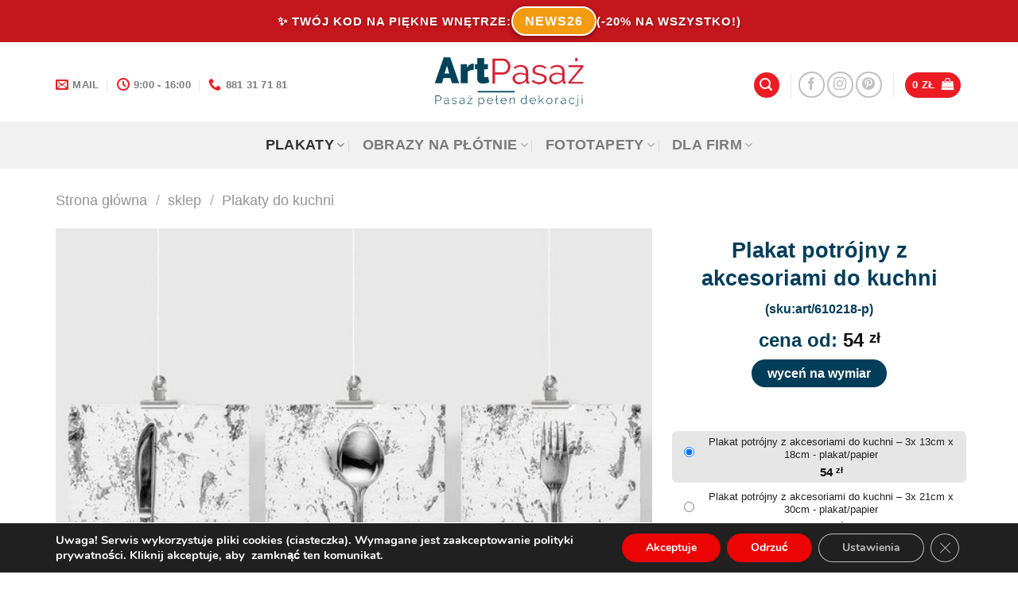

--- FILE ---
content_type: text/html; charset=UTF-8
request_url: https://artpasaz.pl/sklep/plakat-potrojny-z-akcesoriami-do-kuchni/
body_size: 45365
content:
<!DOCTYPE html>
<html lang="pl-PL" class="loading-site no-js bg-fill">
<head>
	<meta charset="UTF-8" />
	<link rel="profile" href="http://gmpg.org/xfn/11" />
	<link rel="pingback" href="https://artpasaz.pl/xmlrpc.php" />

	<script>(function(html){html.className = html.className.replace(/\bno-js\b/,'js')})(document.documentElement);</script>
<meta name='robots' content='index, follow, max-image-preview:large, max-snippet:-1, max-video-preview:-1' />
	<style>img:is([sizes="auto" i], [sizes^="auto," i]) { contain-intrinsic-size: 3000px 1500px }</style>
	<meta name="viewport" content="width=device-width, initial-scale=1" />
	<!-- This site is optimized with the Yoast SEO plugin v25.3 - https://yoast.com/wordpress/plugins/seo/ -->
	<title>Plakat tryptyk z motywem sztućców do kuchni lub jadalni</title>
	<meta name="description" content="Świetny plakat tryptyk z motywem sztućców. Ozdoba jest srebrna. Przedstawia łyżkę, nóż i widelec. Idealna będzie do kuchni lub jadalni." />
	<link rel="canonical" href="https://artpasaz.pl/sklep/plakat-potrojny-z-akcesoriami-do-kuchni/" />
	<meta property="og:locale" content="pl_PL" />
	<meta property="og:type" content="article" />
	<meta property="og:title" content="Plakat tryptyk z motywem sztućców do kuchni lub jadalni" />
	<meta property="og:description" content="Świetny plakat tryptyk z motywem sztućców. Ozdoba jest srebrna. Przedstawia łyżkę, nóż i widelec. Idealna będzie do kuchni lub jadalni." />
	<meta property="og:url" content="https://artpasaz.pl/sklep/plakat-potrojny-z-akcesoriami-do-kuchni/" />
	<meta property="og:site_name" content="Artpasaż dekoracje ścian" />
	<meta property="article:modified_time" content="2020-03-26T04:00:32+00:00" />
	<meta property="og:image" content="https://artpasaz.pl/wp-content/uploads/2019/01/610218-w1.jpg" />
	<meta property="og:image:width" content="600" />
	<meta property="og:image:height" content="600" />
	<meta property="og:image:type" content="image/jpeg" />
	<script type="application/ld+json" class="yoast-schema-graph">{"@context":"https://schema.org","@graph":[{"@type":"WebPage","@id":"https://artpasaz.pl/sklep/plakat-potrojny-z-akcesoriami-do-kuchni/","url":"https://artpasaz.pl/sklep/plakat-potrojny-z-akcesoriami-do-kuchni/","name":"Plakat tryptyk z motywem sztućców do kuchni lub jadalni","isPartOf":{"@id":"https://artpasaz.pl/#website"},"primaryImageOfPage":{"@id":"https://artpasaz.pl/sklep/plakat-potrojny-z-akcesoriami-do-kuchni/#primaryimage"},"image":{"@id":"https://artpasaz.pl/sklep/plakat-potrojny-z-akcesoriami-do-kuchni/#primaryimage"},"thumbnailUrl":"https://artpasaz.pl/wp-content/uploads/2019/01/610218-w1.jpg","datePublished":"2019-01-16T15:40:32+00:00","dateModified":"2020-03-26T04:00:32+00:00","description":"Świetny plakat tryptyk z motywem sztućców. Ozdoba jest srebrna. Przedstawia łyżkę, nóż i widelec. Idealna będzie do kuchni lub jadalni.","breadcrumb":{"@id":"https://artpasaz.pl/sklep/plakat-potrojny-z-akcesoriami-do-kuchni/#breadcrumb"},"inLanguage":"pl-PL","potentialAction":[{"@type":"ReadAction","target":["https://artpasaz.pl/sklep/plakat-potrojny-z-akcesoriami-do-kuchni/"]}]},{"@type":"ImageObject","inLanguage":"pl-PL","@id":"https://artpasaz.pl/sklep/plakat-potrojny-z-akcesoriami-do-kuchni/#primaryimage","url":"https://artpasaz.pl/wp-content/uploads/2019/01/610218-w1.jpg","contentUrl":"https://artpasaz.pl/wp-content/uploads/2019/01/610218-w1.jpg","width":600,"height":600,"caption":"kuchnia ze sztućcami jako plakat"},{"@type":"BreadcrumbList","@id":"https://artpasaz.pl/sklep/plakat-potrojny-z-akcesoriami-do-kuchni/#breadcrumb","itemListElement":[{"@type":"ListItem","position":1,"name":"sklep","item":"https://artpasaz.pl/sklep/"},{"@type":"ListItem","position":2,"name":"Plakat potrójny z akcesoriami do kuchni"}]},{"@type":"WebSite","@id":"https://artpasaz.pl/#website","url":"https://artpasaz.pl/","name":"Artpasaż dekoracje ścian","description":"nowy wymiar dekoracji","potentialAction":[{"@type":"SearchAction","target":{"@type":"EntryPoint","urlTemplate":"https://artpasaz.pl/?s={search_term_string}"},"query-input":{"@type":"PropertyValueSpecification","valueRequired":true,"valueName":"search_term_string"}}],"inLanguage":"pl-PL"}]}</script>
	<!-- / Yoast SEO plugin. -->


<link rel='dns-prefetch' href='//www.googletagmanager.com' />
<link rel='prefetch' href='https://artpasaz.pl/wp-content/themes/flatsome/assets/js/flatsome.js?ver=be4456ec53c49e21f6f3' />
<link rel='prefetch' href='https://artpasaz.pl/wp-content/themes/flatsome/assets/js/chunk.slider.js?ver=3.18.4' />
<link rel='prefetch' href='https://artpasaz.pl/wp-content/themes/flatsome/assets/js/chunk.popups.js?ver=3.18.4' />
<link rel='prefetch' href='https://artpasaz.pl/wp-content/themes/flatsome/assets/js/chunk.tooltips.js?ver=3.18.4' />
<link rel='prefetch' href='https://artpasaz.pl/wp-content/themes/flatsome/assets/js/woocommerce.js?ver=49415fe6a9266f32f1f2' />
<link rel="alternate" type="application/rss+xml" title="Artpasaż dekoracje ścian &raquo; Kanał z wpisami" href="https://artpasaz.pl/feed/" />
<link rel="alternate" type="application/rss+xml" title="Artpasaż dekoracje ścian &raquo; Kanał z komentarzami" href="https://artpasaz.pl/comments/feed/" />
<link rel="alternate" type="application/rss+xml" title="Artpasaż dekoracje ścian &raquo; Plakat potrójny z akcesoriami do kuchni Kanał z komentarzami" href="https://artpasaz.pl/sklep/plakat-potrojny-z-akcesoriami-do-kuchni/feed/" />
<script type="text/javascript">
/* <![CDATA[ */
window._wpemojiSettings = {"baseUrl":"https:\/\/s.w.org\/images\/core\/emoji\/15.0.3\/72x72\/","ext":".png","svgUrl":"https:\/\/s.w.org\/images\/core\/emoji\/15.0.3\/svg\/","svgExt":".svg","source":{"concatemoji":"https:\/\/artpasaz.pl\/wp-includes\/js\/wp-emoji-release.min.js?ver=6.7.2"}};
/*! This file is auto-generated */
!function(i,n){var o,s,e;function c(e){try{var t={supportTests:e,timestamp:(new Date).valueOf()};sessionStorage.setItem(o,JSON.stringify(t))}catch(e){}}function p(e,t,n){e.clearRect(0,0,e.canvas.width,e.canvas.height),e.fillText(t,0,0);var t=new Uint32Array(e.getImageData(0,0,e.canvas.width,e.canvas.height).data),r=(e.clearRect(0,0,e.canvas.width,e.canvas.height),e.fillText(n,0,0),new Uint32Array(e.getImageData(0,0,e.canvas.width,e.canvas.height).data));return t.every(function(e,t){return e===r[t]})}function u(e,t,n){switch(t){case"flag":return n(e,"\ud83c\udff3\ufe0f\u200d\u26a7\ufe0f","\ud83c\udff3\ufe0f\u200b\u26a7\ufe0f")?!1:!n(e,"\ud83c\uddfa\ud83c\uddf3","\ud83c\uddfa\u200b\ud83c\uddf3")&&!n(e,"\ud83c\udff4\udb40\udc67\udb40\udc62\udb40\udc65\udb40\udc6e\udb40\udc67\udb40\udc7f","\ud83c\udff4\u200b\udb40\udc67\u200b\udb40\udc62\u200b\udb40\udc65\u200b\udb40\udc6e\u200b\udb40\udc67\u200b\udb40\udc7f");case"emoji":return!n(e,"\ud83d\udc26\u200d\u2b1b","\ud83d\udc26\u200b\u2b1b")}return!1}function f(e,t,n){var r="undefined"!=typeof WorkerGlobalScope&&self instanceof WorkerGlobalScope?new OffscreenCanvas(300,150):i.createElement("canvas"),a=r.getContext("2d",{willReadFrequently:!0}),o=(a.textBaseline="top",a.font="600 32px Arial",{});return e.forEach(function(e){o[e]=t(a,e,n)}),o}function t(e){var t=i.createElement("script");t.src=e,t.defer=!0,i.head.appendChild(t)}"undefined"!=typeof Promise&&(o="wpEmojiSettingsSupports",s=["flag","emoji"],n.supports={everything:!0,everythingExceptFlag:!0},e=new Promise(function(e){i.addEventListener("DOMContentLoaded",e,{once:!0})}),new Promise(function(t){var n=function(){try{var e=JSON.parse(sessionStorage.getItem(o));if("object"==typeof e&&"number"==typeof e.timestamp&&(new Date).valueOf()<e.timestamp+604800&&"object"==typeof e.supportTests)return e.supportTests}catch(e){}return null}();if(!n){if("undefined"!=typeof Worker&&"undefined"!=typeof OffscreenCanvas&&"undefined"!=typeof URL&&URL.createObjectURL&&"undefined"!=typeof Blob)try{var e="postMessage("+f.toString()+"("+[JSON.stringify(s),u.toString(),p.toString()].join(",")+"));",r=new Blob([e],{type:"text/javascript"}),a=new Worker(URL.createObjectURL(r),{name:"wpTestEmojiSupports"});return void(a.onmessage=function(e){c(n=e.data),a.terminate(),t(n)})}catch(e){}c(n=f(s,u,p))}t(n)}).then(function(e){for(var t in e)n.supports[t]=e[t],n.supports.everything=n.supports.everything&&n.supports[t],"flag"!==t&&(n.supports.everythingExceptFlag=n.supports.everythingExceptFlag&&n.supports[t]);n.supports.everythingExceptFlag=n.supports.everythingExceptFlag&&!n.supports.flag,n.DOMReady=!1,n.readyCallback=function(){n.DOMReady=!0}}).then(function(){return e}).then(function(){var e;n.supports.everything||(n.readyCallback(),(e=n.source||{}).concatemoji?t(e.concatemoji):e.wpemoji&&e.twemoji&&(t(e.twemoji),t(e.wpemoji)))}))}((window,document),window._wpemojiSettings);
/* ]]> */
</script>

<style id='wp-emoji-styles-inline-css' type='text/css'>

	img.wp-smiley, img.emoji {
		display: inline !important;
		border: none !important;
		box-shadow: none !important;
		height: 1em !important;
		width: 1em !important;
		margin: 0 0.07em !important;
		vertical-align: -0.1em !important;
		background: none !important;
		padding: 0 !important;
	}
</style>
<style id='wp-block-library-inline-css' type='text/css'>
:root{--wp-admin-theme-color:#007cba;--wp-admin-theme-color--rgb:0,124,186;--wp-admin-theme-color-darker-10:#006ba1;--wp-admin-theme-color-darker-10--rgb:0,107,161;--wp-admin-theme-color-darker-20:#005a87;--wp-admin-theme-color-darker-20--rgb:0,90,135;--wp-admin-border-width-focus:2px;--wp-block-synced-color:#7a00df;--wp-block-synced-color--rgb:122,0,223;--wp-bound-block-color:var(--wp-block-synced-color)}@media (min-resolution:192dpi){:root{--wp-admin-border-width-focus:1.5px}}.wp-element-button{cursor:pointer}:root{--wp--preset--font-size--normal:16px;--wp--preset--font-size--huge:42px}:root .has-very-light-gray-background-color{background-color:#eee}:root .has-very-dark-gray-background-color{background-color:#313131}:root .has-very-light-gray-color{color:#eee}:root .has-very-dark-gray-color{color:#313131}:root .has-vivid-green-cyan-to-vivid-cyan-blue-gradient-background{background:linear-gradient(135deg,#00d084,#0693e3)}:root .has-purple-crush-gradient-background{background:linear-gradient(135deg,#34e2e4,#4721fb 50%,#ab1dfe)}:root .has-hazy-dawn-gradient-background{background:linear-gradient(135deg,#faaca8,#dad0ec)}:root .has-subdued-olive-gradient-background{background:linear-gradient(135deg,#fafae1,#67a671)}:root .has-atomic-cream-gradient-background{background:linear-gradient(135deg,#fdd79a,#004a59)}:root .has-nightshade-gradient-background{background:linear-gradient(135deg,#330968,#31cdcf)}:root .has-midnight-gradient-background{background:linear-gradient(135deg,#020381,#2874fc)}.has-regular-font-size{font-size:1em}.has-larger-font-size{font-size:2.625em}.has-normal-font-size{font-size:var(--wp--preset--font-size--normal)}.has-huge-font-size{font-size:var(--wp--preset--font-size--huge)}.has-text-align-center{text-align:center}.has-text-align-left{text-align:left}.has-text-align-right{text-align:right}#end-resizable-editor-section{display:none}.aligncenter{clear:both}.items-justified-left{justify-content:flex-start}.items-justified-center{justify-content:center}.items-justified-right{justify-content:flex-end}.items-justified-space-between{justify-content:space-between}.screen-reader-text{border:0;clip:rect(1px,1px,1px,1px);clip-path:inset(50%);height:1px;margin:-1px;overflow:hidden;padding:0;position:absolute;width:1px;word-wrap:normal!important}.screen-reader-text:focus{background-color:#ddd;clip:auto!important;clip-path:none;color:#444;display:block;font-size:1em;height:auto;left:5px;line-height:normal;padding:15px 23px 14px;text-decoration:none;top:5px;width:auto;z-index:100000}html :where(.has-border-color){border-style:solid}html :where([style*=border-top-color]){border-top-style:solid}html :where([style*=border-right-color]){border-right-style:solid}html :where([style*=border-bottom-color]){border-bottom-style:solid}html :where([style*=border-left-color]){border-left-style:solid}html :where([style*=border-width]){border-style:solid}html :where([style*=border-top-width]){border-top-style:solid}html :where([style*=border-right-width]){border-right-style:solid}html :where([style*=border-bottom-width]){border-bottom-style:solid}html :where([style*=border-left-width]){border-left-style:solid}html :where(img[class*=wp-image-]){height:auto;max-width:100%}:where(figure){margin:0 0 1em}html :where(.is-position-sticky){--wp-admin--admin-bar--position-offset:var(--wp-admin--admin-bar--height,0px)}@media screen and (max-width:600px){html :where(.is-position-sticky){--wp-admin--admin-bar--position-offset:0px}}
</style>
<link rel='stylesheet' id='contact-form-7-css' href='https://artpasaz.pl/wp-content/plugins/contact-form-7/includes/css/styles.css?ver=6.1.1' type='text/css' media='all' />
<link rel='stylesheet' id='photoswipe-css' href='https://artpasaz.pl/wp-content/plugins/woocommerce/assets/css/photoswipe/photoswipe.min.css?ver=10.1.0' type='text/css' media='all' />
<link rel='stylesheet' id='photoswipe-default-skin-css' href='https://artpasaz.pl/wp-content/plugins/woocommerce/assets/css/photoswipe/default-skin/default-skin.min.css?ver=10.1.0' type='text/css' media='all' />
<style id='woocommerce-inline-inline-css' type='text/css'>
.woocommerce form .form-row .required { visibility: visible; }
</style>
<link rel='stylesheet' id='brands-styles-css' href='https://artpasaz.pl/wp-content/plugins/woocommerce/assets/css/brands.css?ver=10.1.0' type='text/css' media='all' />
<link rel='stylesheet' id='bscss-css' href='https://artpasaz.pl/wp-content/themes/flatsome-child/bs.css?ver=1' type='text/css' media='all' />
<link rel='stylesheet' id='select2-css' href='https://artpasaz.pl/wp-content/plugins/woocommerce/assets/css/select2.css?ver=10.1.0' type='text/css' media='all' />
<link rel='stylesheet' id='woovr-frontend-css' href='https://artpasaz.pl/wp-content/plugins/wpc-variations-radio-buttons/assets/css/frontend.css?ver=3.7.0' type='text/css' media='all' />
<link rel='stylesheet' id='flatsome-main-css' href='https://artpasaz.pl/wp-content/themes/flatsome/assets/css/flatsome.css?ver=3.18.4' type='text/css' media='all' />
<style id='flatsome-main-inline-css' type='text/css'>
@font-face {
				font-family: "fl-icons";
				font-display: block;
				src: url(https://artpasaz.pl/wp-content/themes/flatsome/assets/css/icons/fl-icons.eot?v=3.18.4);
				src:
					url(https://artpasaz.pl/wp-content/themes/flatsome/assets/css/icons/fl-icons.eot#iefix?v=3.18.4) format("embedded-opentype"),
					url(https://artpasaz.pl/wp-content/themes/flatsome/assets/css/icons/fl-icons.woff2?v=3.18.4) format("woff2"),
					url(https://artpasaz.pl/wp-content/themes/flatsome/assets/css/icons/fl-icons.ttf?v=3.18.4) format("truetype"),
					url(https://artpasaz.pl/wp-content/themes/flatsome/assets/css/icons/fl-icons.woff?v=3.18.4) format("woff"),
					url(https://artpasaz.pl/wp-content/themes/flatsome/assets/css/icons/fl-icons.svg?v=3.18.4#fl-icons) format("svg");
			}
</style>
<link rel='stylesheet' id='flatsome-shop-css' href='https://artpasaz.pl/wp-content/themes/flatsome/assets/css/flatsome-shop.css?ver=3.18.4' type='text/css' media='all' />
<link rel='stylesheet' id='flatsome-style-css' href='https://artpasaz.pl/wp-content/themes/flatsome-child/style.css?ver=1' type='text/css' media='all' />
<link rel='stylesheet' id='moove_gdpr_frontend-css' href='https://artpasaz.pl/wp-content/plugins/gdpr-cookie-compliance/dist/styles/gdpr-main.css?ver=5.0.4' type='text/css' media='all' />
<style id='moove_gdpr_frontend-inline-css' type='text/css'>
#moove_gdpr_cookie_modal,#moove_gdpr_cookie_info_bar,.gdpr_cookie_settings_shortcode_content{font-family:&#039;Nunito&#039;,sans-serif}#moove_gdpr_save_popup_settings_button{background-color:#373737;color:#fff}#moove_gdpr_save_popup_settings_button:hover{background-color:#000}#moove_gdpr_cookie_info_bar .moove-gdpr-info-bar-container .moove-gdpr-info-bar-content a.mgbutton,#moove_gdpr_cookie_info_bar .moove-gdpr-info-bar-container .moove-gdpr-info-bar-content button.mgbutton{background-color:#ec0303}#moove_gdpr_cookie_modal .moove-gdpr-modal-content .moove-gdpr-modal-footer-content .moove-gdpr-button-holder a.mgbutton,#moove_gdpr_cookie_modal .moove-gdpr-modal-content .moove-gdpr-modal-footer-content .moove-gdpr-button-holder button.mgbutton,.gdpr_cookie_settings_shortcode_content .gdpr-shr-button.button-green{background-color:#ec0303;border-color:#ec0303}#moove_gdpr_cookie_modal .moove-gdpr-modal-content .moove-gdpr-modal-footer-content .moove-gdpr-button-holder a.mgbutton:hover,#moove_gdpr_cookie_modal .moove-gdpr-modal-content .moove-gdpr-modal-footer-content .moove-gdpr-button-holder button.mgbutton:hover,.gdpr_cookie_settings_shortcode_content .gdpr-shr-button.button-green:hover{background-color:#fff;color:#ec0303}#moove_gdpr_cookie_modal .moove-gdpr-modal-content .moove-gdpr-modal-close i,#moove_gdpr_cookie_modal .moove-gdpr-modal-content .moove-gdpr-modal-close span.gdpr-icon{background-color:#ec0303;border:1px solid #ec0303}#moove_gdpr_cookie_info_bar span.change-settings-button.focus-g,#moove_gdpr_cookie_info_bar span.change-settings-button:focus,#moove_gdpr_cookie_info_bar button.change-settings-button.focus-g,#moove_gdpr_cookie_info_bar button.change-settings-button:focus{-webkit-box-shadow:0 0 1px 3px #ec0303;-moz-box-shadow:0 0 1px 3px #ec0303;box-shadow:0 0 1px 3px #ec0303}#moove_gdpr_cookie_modal .moove-gdpr-modal-content .moove-gdpr-modal-close i:hover,#moove_gdpr_cookie_modal .moove-gdpr-modal-content .moove-gdpr-modal-close span.gdpr-icon:hover,#moove_gdpr_cookie_info_bar span[data-href]>u.change-settings-button{color:#ec0303}#moove_gdpr_cookie_modal .moove-gdpr-modal-content .moove-gdpr-modal-left-content #moove-gdpr-menu li.menu-item-selected a span.gdpr-icon,#moove_gdpr_cookie_modal .moove-gdpr-modal-content .moove-gdpr-modal-left-content #moove-gdpr-menu li.menu-item-selected button span.gdpr-icon{color:inherit}#moove_gdpr_cookie_modal .moove-gdpr-modal-content .moove-gdpr-modal-left-content #moove-gdpr-menu li a span.gdpr-icon,#moove_gdpr_cookie_modal .moove-gdpr-modal-content .moove-gdpr-modal-left-content #moove-gdpr-menu li button span.gdpr-icon{color:inherit}#moove_gdpr_cookie_modal .gdpr-acc-link{line-height:0;font-size:0;color:transparent;position:absolute}#moove_gdpr_cookie_modal .moove-gdpr-modal-content .moove-gdpr-modal-close:hover i,#moove_gdpr_cookie_modal .moove-gdpr-modal-content .moove-gdpr-modal-left-content #moove-gdpr-menu li a,#moove_gdpr_cookie_modal .moove-gdpr-modal-content .moove-gdpr-modal-left-content #moove-gdpr-menu li button,#moove_gdpr_cookie_modal .moove-gdpr-modal-content .moove-gdpr-modal-left-content #moove-gdpr-menu li button i,#moove_gdpr_cookie_modal .moove-gdpr-modal-content .moove-gdpr-modal-left-content #moove-gdpr-menu li a i,#moove_gdpr_cookie_modal .moove-gdpr-modal-content .moove-gdpr-tab-main .moove-gdpr-tab-main-content a:hover,#moove_gdpr_cookie_info_bar.moove-gdpr-dark-scheme .moove-gdpr-info-bar-container .moove-gdpr-info-bar-content a.mgbutton:hover,#moove_gdpr_cookie_info_bar.moove-gdpr-dark-scheme .moove-gdpr-info-bar-container .moove-gdpr-info-bar-content button.mgbutton:hover,#moove_gdpr_cookie_info_bar.moove-gdpr-dark-scheme .moove-gdpr-info-bar-container .moove-gdpr-info-bar-content a:hover,#moove_gdpr_cookie_info_bar.moove-gdpr-dark-scheme .moove-gdpr-info-bar-container .moove-gdpr-info-bar-content button:hover,#moove_gdpr_cookie_info_bar.moove-gdpr-dark-scheme .moove-gdpr-info-bar-container .moove-gdpr-info-bar-content span.change-settings-button:hover,#moove_gdpr_cookie_info_bar.moove-gdpr-dark-scheme .moove-gdpr-info-bar-container .moove-gdpr-info-bar-content button.change-settings-button:hover,#moove_gdpr_cookie_info_bar.moove-gdpr-dark-scheme .moove-gdpr-info-bar-container .moove-gdpr-info-bar-content u.change-settings-button:hover,#moove_gdpr_cookie_info_bar span[data-href]>u.change-settings-button,#moove_gdpr_cookie_info_bar.moove-gdpr-dark-scheme .moove-gdpr-info-bar-container .moove-gdpr-info-bar-content a.mgbutton.focus-g,#moove_gdpr_cookie_info_bar.moove-gdpr-dark-scheme .moove-gdpr-info-bar-container .moove-gdpr-info-bar-content button.mgbutton.focus-g,#moove_gdpr_cookie_info_bar.moove-gdpr-dark-scheme .moove-gdpr-info-bar-container .moove-gdpr-info-bar-content a.focus-g,#moove_gdpr_cookie_info_bar.moove-gdpr-dark-scheme .moove-gdpr-info-bar-container .moove-gdpr-info-bar-content button.focus-g,#moove_gdpr_cookie_info_bar.moove-gdpr-dark-scheme .moove-gdpr-info-bar-container .moove-gdpr-info-bar-content a.mgbutton:focus,#moove_gdpr_cookie_info_bar.moove-gdpr-dark-scheme .moove-gdpr-info-bar-container .moove-gdpr-info-bar-content button.mgbutton:focus,#moove_gdpr_cookie_info_bar.moove-gdpr-dark-scheme .moove-gdpr-info-bar-container .moove-gdpr-info-bar-content a:focus,#moove_gdpr_cookie_info_bar.moove-gdpr-dark-scheme .moove-gdpr-info-bar-container .moove-gdpr-info-bar-content button:focus,#moove_gdpr_cookie_info_bar.moove-gdpr-dark-scheme .moove-gdpr-info-bar-container .moove-gdpr-info-bar-content span.change-settings-button.focus-g,span.change-settings-button:focus,button.change-settings-button.focus-g,button.change-settings-button:focus,#moove_gdpr_cookie_info_bar.moove-gdpr-dark-scheme .moove-gdpr-info-bar-container .moove-gdpr-info-bar-content u.change-settings-button.focus-g,#moove_gdpr_cookie_info_bar.moove-gdpr-dark-scheme .moove-gdpr-info-bar-container .moove-gdpr-info-bar-content u.change-settings-button:focus{color:#ec0303}#moove_gdpr_cookie_modal .moove-gdpr-branding.focus-g span,#moove_gdpr_cookie_modal .moove-gdpr-modal-content .moove-gdpr-tab-main a.focus-g{color:#ec0303}#moove_gdpr_cookie_modal.gdpr_lightbox-hide{display:none}
</style>
<script type="text/javascript" src="https://artpasaz.pl/wp-includes/js/jquery/jquery.min.js?ver=3.7.1" id="jquery-core-js"></script>
<script type="text/javascript" defer='defer' src="https://artpasaz.pl/wp-includes/js/jquery/jquery-migrate.min.js?ver=3.4.1" id="jquery-migrate-js"></script>
<script type="text/javascript" defer='defer' src="https://artpasaz.pl/wp-content/plugins/woocommerce/assets/js/jquery-blockui/jquery.blockUI.min.js?ver=2.7.0-wc.10.1.0" id="jquery-blockui-js" data-wp-strategy="defer"></script>
<script type="text/javascript" id="wc-add-to-cart-js-extra">
/* <![CDATA[ */
var wc_add_to_cart_params = {"ajax_url":"\/wp-admin\/admin-ajax.php","wc_ajax_url":"\/?wc-ajax=%%endpoint%%","i18n_view_cart":"Zobacz koszyk","cart_url":"https:\/\/artpasaz.pl\/koszyk\/","is_cart":"","cart_redirect_after_add":"no"};
/* ]]> */
</script>
<script type="text/javascript" defer='defer' src="https://artpasaz.pl/wp-content/plugins/woocommerce/assets/js/frontend/add-to-cart.min.js?ver=10.1.0" id="wc-add-to-cart-js" defer="defer" data-wp-strategy="defer"></script>
<script type="text/javascript" defer='defer' src="https://artpasaz.pl/wp-content/plugins/woocommerce/assets/js/photoswipe/photoswipe.min.js?ver=4.1.1-wc.10.1.0" id="photoswipe-js" defer="defer" data-wp-strategy="defer"></script>
<script type="text/javascript" defer='defer' src="https://artpasaz.pl/wp-content/plugins/woocommerce/assets/js/photoswipe/photoswipe-ui-default.min.js?ver=4.1.1-wc.10.1.0" id="photoswipe-ui-default-js" defer="defer" data-wp-strategy="defer"></script>
<script type="text/javascript" id="wc-single-product-js-extra">
/* <![CDATA[ */
var wc_single_product_params = {"i18n_required_rating_text":"Prosz\u0119 wybra\u0107 ocen\u0119","i18n_rating_options":["1 z 5 gwiazdek","2 z 5 gwiazdek","3 z 5 gwiazdek","4 z 5 gwiazdek","5 z 5 gwiazdek"],"i18n_product_gallery_trigger_text":"Wy\u015bwietl pe\u0142noekranow\u0105 galeri\u0119 obrazk\u00f3w","review_rating_required":"yes","flexslider":{"rtl":false,"animation":"slide","smoothHeight":true,"directionNav":false,"controlNav":"thumbnails","slideshow":false,"animationSpeed":500,"animationLoop":false,"allowOneSlide":false},"zoom_enabled":"","zoom_options":[],"photoswipe_enabled":"1","photoswipe_options":{"shareEl":false,"closeOnScroll":false,"history":false,"hideAnimationDuration":0,"showAnimationDuration":0},"flexslider_enabled":""};
/* ]]> */
</script>
<script type="text/javascript" defer='defer' src="https://artpasaz.pl/wp-content/plugins/woocommerce/assets/js/frontend/single-product.min.js?ver=10.1.0" id="wc-single-product-js" defer="defer" data-wp-strategy="defer"></script>
<script type="text/javascript" defer='defer' src="https://artpasaz.pl/wp-content/plugins/woocommerce/assets/js/js-cookie/js.cookie.min.js?ver=2.1.4-wc.10.1.0" id="js-cookie-js" data-wp-strategy="defer"></script>
<link rel="https://api.w.org/" href="https://artpasaz.pl/wp-json/" /><link rel="alternate" title="JSON" type="application/json" href="https://artpasaz.pl/wp-json/wp/v2/product/61388" /><link rel="EditURI" type="application/rsd+xml" title="RSD" href="https://artpasaz.pl/xmlrpc.php?rsd" />
<meta name="generator" content="WordPress 6.7.2" />
<meta name="generator" content="WooCommerce 10.1.0" />
<link rel='shortlink' href='https://artpasaz.pl/?p=61388' />
<link rel="alternate" title="oEmbed (JSON)" type="application/json+oembed" href="https://artpasaz.pl/wp-json/oembed/1.0/embed?url=https%3A%2F%2Fartpasaz.pl%2Fsklep%2Fplakat-potrojny-z-akcesoriami-do-kuchni%2F" />
<link rel="alternate" title="oEmbed (XML)" type="text/xml+oembed" href="https://artpasaz.pl/wp-json/oembed/1.0/embed?url=https%3A%2F%2Fartpasaz.pl%2Fsklep%2Fplakat-potrojny-z-akcesoriami-do-kuchni%2F&#038;format=xml" />
<meta name="generator" content="Site Kit by Google 1.159.0" /><!-- Google site verification - Google for WooCommerce -->
<meta name="google-site-verification" content="JKzWQQ-EPIoUYZOxVOYn1EfNjxCs4zKlbfn_Ul4r-4c" />

<!-- Pinterest Pixel Base Code -->
 <script type="text/javascript">
   !function(e){if(!window.pintrk){window.pintrk=function(){window.pintrk.queue.push(
     Array.prototype.slice.call(arguments))};var
     n=window.pintrk;n.queue=[],n.version="3.0";var
     t=document.createElement("script");t.async=!0,t.src=e;var
     r=document.getElementsByTagName("script")[0];r.parentNode.insertBefore(t,r)}}("https://s.pinimg.com/ct/core.js");
   pintrk('load', 'YOUR_TAG_ID');
   pintrk('page');
 </script>
 <noscript>
   <img height="1" width="1" style="display:none;" alt="" src="https://ct.pinterest.com/v3/?tid=2613273117031&event=init&noscript=1" />
 </noscript>
 <!-- End Pinterest Pixel Base Code -->

<style>.bg{opacity: 0; transition: opacity 1s; -webkit-transition: opacity 1s;} .bg-loaded{opacity: 1;}</style><!-- Global site tag (gtag.js) - Google Analytics -->
<script async src="https://www.googletagmanager.com/gtag/js?id=UA-2481960-12"></script>
<script>
  window.dataLayer = window.dataLayer || [];
  function gtag(){dataLayer.push(arguments);}
  gtag('js', new Date());

  gtag('config', 'UA-2481960-12');
</script>
<meta name="facebook-domain-verification" content="7wh8z6cnd8qscku0s3579jfs8e1igq" />	<noscript><style>.woocommerce-product-gallery{ opacity: 1 !important; }</style></noscript>
	
<!-- Meta Pixel Code -->
<script type='text/javascript'>
!function(f,b,e,v,n,t,s){if(f.fbq)return;n=f.fbq=function(){n.callMethod?
n.callMethod.apply(n,arguments):n.queue.push(arguments)};if(!f._fbq)f._fbq=n;
n.push=n;n.loaded=!0;n.version='2.0';n.queue=[];t=b.createElement(e);t.async=!0;
t.src=v;s=b.getElementsByTagName(e)[0];s.parentNode.insertBefore(t,s)}(window,
document,'script','https://connect.facebook.net/en_US/fbevents.js');
</script>
<!-- End Meta Pixel Code -->
<script type='text/javascript'>var url = window.location.origin + '?ob=open-bridge';
            fbq('set', 'openbridge', '757858744402305', url);
fbq('init', '757858744402305', {}, {
    "agent": "wordpress-6.7.2-4.1.5"
})</script><script type='text/javascript'>
    fbq('track', 'PageView', []);
  </script>			<script  type="text/javascript">
				!function(f,b,e,v,n,t,s){if(f.fbq)return;n=f.fbq=function(){n.callMethod?
					n.callMethod.apply(n,arguments):n.queue.push(arguments)};if(!f._fbq)f._fbq=n;
					n.push=n;n.loaded=!0;n.version='2.0';n.queue=[];t=b.createElement(e);t.async=!0;
					t.src=v;s=b.getElementsByTagName(e)[0];s.parentNode.insertBefore(t,s)}(window,
					document,'script','https://connect.facebook.net/en_US/fbevents.js');
			</script>
			<!-- WooCommerce Facebook Integration Begin -->
			<script  type="text/javascript">

				fbq('init', '757858744402305', {}, {
    "agent": "woocommerce_0-10.1.0-3.5.5"
});

				document.addEventListener( 'DOMContentLoaded', function() {
					// Insert placeholder for events injected when a product is added to the cart through AJAX.
					document.body.insertAdjacentHTML( 'beforeend', '<div class=\"wc-facebook-pixel-event-placeholder\"></div>' );
				}, false );

			</script>
			<!-- WooCommerce Facebook Integration End -->
			<link rel="icon" href="https://artpasaz.pl/wp-content/uploads/2019/04/cropped-fi-2-32x32.png" sizes="32x32" />
<link rel="icon" href="https://artpasaz.pl/wp-content/uploads/2019/04/cropped-fi-2-192x192.png" sizes="192x192" />
<link rel="apple-touch-icon" href="https://artpasaz.pl/wp-content/uploads/2019/04/cropped-fi-2-180x180.png" />
<meta name="msapplication-TileImage" content="https://artpasaz.pl/wp-content/uploads/2019/04/cropped-fi-2-270x270.png" />
<style id="custom-css" type="text/css">:root {--primary-color: #003d59;--fs-color-primary: #003d59;--fs-color-secondary: #ed1c24;--fs-color-success: #7a9c59;--fs-color-alert: #b20000;--fs-experimental-link-color: #ed1c24;--fs-experimental-link-color-hover: #003d59;}.tooltipster-base {--tooltip-color: #fff;--tooltip-bg-color: #000;}.off-canvas-right .mfp-content, .off-canvas-left .mfp-content {--drawer-width: 300px;}.off-canvas .mfp-content.off-canvas-cart {--drawer-width: 360px;}.container-width, .full-width .ubermenu-nav, .container, .row{max-width: 1170px}.row.row-collapse{max-width: 1140px}.row.row-small{max-width: 1162.5px}.row.row-large{max-width: 1200px}.header-main{height: 100px}#logo img{max-height: 100px}#logo{width:295px;}#logo img{padding:19px 0;}.header-bottom{min-height: 10px}.header-top{min-height: 29px}.transparent .header-main{height: 168px}.transparent #logo img{max-height: 168px}.has-transparent + .page-title:first-of-type,.has-transparent + #main > .page-title,.has-transparent + #main > div > .page-title,.has-transparent + #main .page-header-wrapper:first-of-type .page-title{padding-top: 248px;}.header.show-on-scroll,.stuck .header-main{height:70px!important}.stuck #logo img{max-height: 70px!important}.search-form{ width: 77%;}.header-bg-color {background-color: rgba(255,255,255,0.9)}.header-bottom {background-color: #f1f1f1}.top-bar-nav > li > a{line-height: 12px }.header-main .nav > li > a{line-height: 16px }.header-wrapper:not(.stuck) .header-main .header-nav{margin-top: 7px }.stuck .header-main .nav > li > a{line-height: 50px }.header-bottom-nav > li > a{line-height: 39px }@media (max-width: 549px) {.header-main{height: 70px}#logo img{max-height: 70px}}.nav-dropdown{font-size:86%}.header-top{background-color:#c4161c!important;}body{color: #003d59}h1,h2,h3,h4,h5,h6,.heading-font{color: #003d59;}.breadcrumbs{text-transform: none;}.header:not(.transparent) .header-nav-main.nav > li > a {color: #003d59;}.header:not(.transparent) .header-nav-main.nav > li > a:hover,.header:not(.transparent) .header-nav-main.nav > li.active > a,.header:not(.transparent) .header-nav-main.nav > li.current > a,.header:not(.transparent) .header-nav-main.nav > li > a.active,.header:not(.transparent) .header-nav-main.nav > li > a.current{color: #ed1c24;}.header-nav-main.nav-line-bottom > li > a:before,.header-nav-main.nav-line-grow > li > a:before,.header-nav-main.nav-line > li > a:before,.header-nav-main.nav-box > li > a:hover,.header-nav-main.nav-box > li.active > a,.header-nav-main.nav-pills > li > a:hover,.header-nav-main.nav-pills > li.active > a{color:#FFF!important;background-color: #ed1c24;}.widget:where(:not(.widget_shopping_cart)) a{color: #003d59;}.widget:where(:not(.widget_shopping_cart)) a:hover{color: ;}.widget .tagcloud a:hover{border-color: ; background-color: ;}.is-divider{background-color: #ed1c24;}@media screen and (min-width: 550px){.products .box-vertical .box-image{min-width: 600px!important;width: 600px!important;}}.header-main .social-icons,.header-main .cart-icon strong,.header-main .menu-title,.header-main .header-button > .button.is-outline,.header-main .nav > li > a > i:not(.icon-angle-down){color: #ed1c24!important;}.header-main .header-button > .button.is-outline,.header-main .cart-icon strong:after,.header-main .cart-icon strong{border-color: #ed1c24!important;}.header-main .header-button > .button:not(.is-outline){background-color: #ed1c24!important;}.header-main .current-dropdown .cart-icon strong,.header-main .header-button > .button:hover,.header-main .header-button > .button:hover i,.header-main .header-button > .button:hover span{color:#FFF!important;}.header-main .menu-title:hover,.header-main .social-icons a:hover,.header-main .header-button > .button.is-outline:hover,.header-main .nav > li > a:hover > i:not(.icon-angle-down){color: #003d59!important;}.header-main .current-dropdown .cart-icon strong,.header-main .header-button > .button:hover{background-color: #003d59!important;}.header-main .current-dropdown .cart-icon strong:after,.header-main .current-dropdown .cart-icon strong,.header-main .header-button > .button:hover{border-color: #003d59!important;}.absolute-footer, html{background-color: #ffffff}.page-title-small + main .product-container > .row{padding-top:0;}.nav-vertical-fly-out > li + li {border-top-width: 1px; border-top-style: solid;}/* Custom CSS */@media(max-width:1000px){#pasek{display:none;}#ostatnio_sprzedane {display:none !important}}div {}.wyslij_opinie input[type=text], .wyslij_opinie select{width:300px;}.wyslij_opinie textarea{max-width:500px;height:200px;}.wyslij_opinie label{font-weight:bold;}.bledy{color:#FF00FF}.bledy p{margin-bottom:0px;}.opinia{font-weight:normal;}div.opinia {margin-bottom: 20px;}div.opinia span {display: block;}span.tresc_opinii {font-style: italic;}span.autor_opinii {font-weight: bold;}.div_opinie_tekst p {font-weight: bold;}.poplight{color:blue;text-decoration:underline;display:block;font-weight:bold;margin-bottom:20px;}.poplight:hover{color:blue;}#popup_name{display:none;}/* DO MAILA */.popup_block /* wyskakuj?ce okienko */{display: none;padding: 10px;border: 1px solid #ddd;float: left;font-size: 1.2em;position: fixed;top: 50%; left: 50%;z-index: 99999;background-color:#fff;/*--CSS3 Cie? okna--*/-webkit-box-shadow: 0px 0px 2px #000;-moz-box-shadow: 0px 0px 2px #000;box-shadow: 0px 0px 2px #000;/*--CSS3 Zaokr?glone naro?niki--*/-webkit-border-radius: 2px;-moz-border-radius: 2px;border-radius: 2px;font-family: Arial;font-size:12px;line-height:20px;}img.btn_close/* przycisk zamykania okna */{float: right;margin: -20px -20px 0 0;}#fade2 { /*--Przejrzyste warstwy tla--*/display: none; /*--domyslnie ukryte--*/background: #000;position: fixed; left: 0; top: 0;width: 100%; height: 100%;opacity: .50;z-index: 9999;}span.button /* zadaj pytanie */{display: inline-block;margin: 2px 0;width: 140px;height: 28px;line-height: 23px;text-align: center;font-size: 10px;font-weight: bold;color: #fff;background-color: #33322E;cursor: pointer;}#mini-cart-content{display:none !important;}#pasek{width:100%;max-height:70px;background-color:#fff;line-height:normal;padding-bottom:5px;overflow:hidden;}#pasek img{width:100%;-webkit-filter: grayscale(100%); /* Safari 6.0 - 9.0 */filter: grayscale(100%);opacity:0.6;}#pasek img:hover{-webkit-filter: grayscale(0%); /* Safari 6.0 - 9.0 */filter: grayscale(0%);opacity:1;}#pasek1{width:10.67114093959732% !important;}#pasek2{width:4.161073825503356% !important;}#pasek3{width:6.711409395973154% !important;}#pasek4{width:6.241610738255034% !important;}#pasek5{width:12.3489932885906% !important;}#pasek6{width:8.389261744966443% !important;}#pasek7{width:9.798657718120805% !important;}#pasek8{width:7.38255033557047% !important;}#pasek9{width:10% !important;}#pasek10{width:8.590604026845638% !important;}#pasek11{width:15.70469798657718% !important;}#pasek .row div{float:left;} #pasact{-webkit-filter: grayscale(0%) !important; /* Safari 6.0 - 9.0 */filter: grayscale(0%) !important;opacity:1 !important;}@media(max-width:1000px){#pasek{display:none;}}/*footer*/.recent-blog-posts-li div div span.post_comments{display:none;}.tagcloud .ukryty{display:none;}.tagmore{cursor:pointer;font-size:12px;color:#fff;padding: 4px 8px;font-weight:bold;}@media only screen and (max-width: 1000px) {#tresc{height:80px !important;font-size:9px !important;line-height:12px;min-height:80px !important}#popup_name{margin-top:-140px !important;margin-bottom:-100px;}#email{font-size:9px !important;}#nazwisko{display:none !important;}#imie_nazwisko_span{display:none;}}.woocommerce-order-overview__order.order{display:none;}.label-new.menu-item > a:after{content:"New";}.label-hot.menu-item > a:after{content:"Hot";}.label-sale.menu-item > a:after{content:"Sale";}.label-popular.menu-item > a:after{content:"Popular";}</style><style>.easypack_show_geowidget {
                                  background:  #FCC905 !important;
                                }</style>		<style type="text/css" id="wp-custom-css">
			/* Stylowanie TYLKO formularza Fluent Forms z ID 4 */
.fluent_form_4 .ff-el-group {
  flex: 1 1 100% !important;
  max-width: 100% !important;
}

.fluent_form_4 label,
.fluent_form_4 .ff-el-form-check-label {
  color: inherit !important;
  margin-top: 4px !important;
  margin-bottom: 2px !important;
  font-size: 15px !important;
  font-weight: 500 !important;
  display: block !important;
}

.fluent_form_4 .ff-el-form-control {
  padding: 10px 12px !important;
  font-size: 15px !important;
  margin-bottom: 10px !important;
  border-radius: 6px !important;
  border: 1px solid #ccc !important;
  color: inherit !important;
  background: #fff !important;
  line-height: 1.4 !important;
}

.fluent_form_4 .ff-el-form-check-input {
  transform: scale(1.1) !important;
  margin-right: 6px !important;
}

.fluent_form_4 .ff-el-form-check {
  margin-bottom: 8px !important;
}

.fluent_form_4 .ff-btn-submit {
  background-color: #d80000 !important;
  color: #fff !important;
  padding: 14px 28px !important;
  border: none !important;
  border-radius: 6px !important;
  font-size: 16px !important;
  font-weight: 600 !important;
  font-family: inherit !important;
  cursor: pointer !important;
  width: auto !important;
}

.fluent_form_4 .ff-btn-submit:hover {
  background-color: #bb0000 !important;
}

@media (max-width: 768px) {
  .fluent_form_4 .ff-btn-submit {
    width: 100% !important;
    font-size: 18px !important;
    padding: 16px !important;
  }
}
/* Minimalizacja marginesów i paddingów – wersja skondensowana */
.fluent_form_4 .ff-el-group {
  margin-bottom: 5px !important;
}

.fluent_form_4 label,
.fluent_form_4 .ff-el-form-check-label {
  margin-bottom: 1px !important;
  margin-top: 1px !important;
  line-height: 1.1 !important;
}

.fluent_form_4 .ff-el-form-control {
  margin-bottom: 4px !important;
  padding: 8px 8px !important;
  line-height: 1.2 !important;
}

.fluent_form_4 .ff-el-form-check {
  margin-bottom: 4px !important;
}

/* Zmniejszamy też wewnętrzne marginesy przy buttonie */
.fluent_form_4 .ff-btn-submit {
  margin-top: 8px !important;
}
.sticky-cta-fixed {
  position: fixed;
  bottom: 0;
  left: 0;
  width: 100%;
  z-index: 9999;
}
@media only screen and (max-width: 768px) {
  .sticky-cta-fixed {
    padding: 4px 10px !important;
    font-size: 13px !important;
    line-height: 1.2 !important;
    height: auto !important;
  }

  .sticky-cta-fixed * {
    margin: 0 !important;
    padding: 0 !important;
    font-size: 13px !important;
    line-height: 1.2 !important;
  }

  .sticky-cta-fixed a.button {
    padding: 6px 14px !important;
    font-size: 13px !important;
    line-height: 1 !important;
  }
}
@media only screen and (max-width: 768px) {
  .trendy-logo-row .col {
    width: 100% !important;
    max-width: 100% !important;
    flex: 0 0 100% !important;
    display: block !important;
  }

  .trendy-logo-row .image-box {
    margin-bottom: 20px !important;
  }
}
#global-top-bar-xmas {
  width: 100%;
  background: #C4161C;
  color: #ffffff;
  text-align: center;
  padding: 10px 15px;
  font-size: 14px;
  font-weight: 600;
  z-index: 999999;
}

#global-top-bar-xmas .promo {
  background: #ffffff;
  color: #000000;
  padding: 4px 8px;
  border-radius: 4px;
  margin-left: 6px;
}
		</style>
		<style id="kirki-inline-styles"></style>
		<!-- Global site tag (gtag.js) - Google Ads: AW-16927773917 - Google for WooCommerce -->
		<script async src="https://www.googletagmanager.com/gtag/js?id=AW-16927773917"></script>
		<script>
			window.dataLayer = window.dataLayer || [];
			function gtag() { dataLayer.push(arguments); }
			gtag( 'consent', 'default', {
				analytics_storage: 'denied',
				ad_storage: 'denied',
				ad_user_data: 'denied',
				ad_personalization: 'denied',
				region: ['AT', 'BE', 'BG', 'HR', 'CY', 'CZ', 'DK', 'EE', 'FI', 'FR', 'DE', 'GR', 'HU', 'IS', 'IE', 'IT', 'LV', 'LI', 'LT', 'LU', 'MT', 'NL', 'NO', 'PL', 'PT', 'RO', 'SK', 'SI', 'ES', 'SE', 'GB', 'CH'],
				wait_for_update: 500,
			} );
			gtag('js', new Date());
			gtag('set', 'developer_id.dOGY3NW', true);
			gtag("config", "AW-16927773917", { "groups": "GLA", "send_page_view": false });		</script>

		</head>

<body class="product-template-default single single-product postid-61388 theme-flatsome woocommerce woocommerce-page woocommerce-no-js full-width bg-fill lightbox nav-dropdown-has-arrow nav-dropdown-has-shadow nav-dropdown-has-border">

<script type="text/javascript">
/* <![CDATA[ */
gtag("event", "page_view", {send_to: "GLA"});
/* ]]> */
</script>

<!-- Meta Pixel Code -->
<noscript>
<img height="1" width="1" style="display:none" alt="fbpx"
src="https://www.facebook.com/tr?id=757858744402305&ev=PageView&noscript=1" />
</noscript>
<!-- End Meta Pixel Code -->

<a class="skip-link screen-reader-text" href="#main">Skip to content</a>

<div id="wrapper">

	
	<header id="header" class="header has-sticky sticky-jump sticky-hide-on-scroll">
		<div class="header-wrapper">
			<div id="top-bar" class="header-top hide-for-sticky flex-has-center">
    <div class="flex-row container">
      <div class="flex-col hide-for-medium flex-left">
          <ul class="nav nav-left medium-nav-center nav-small  nav-divided">
                        </ul>
      </div>

      <div class="flex-col hide-for-medium flex-center">
          <ul class="nav nav-center nav-small  nav-divided">
              <li class="html custom html_nav_position_text_top"><div style="display: flex; justify-content: center; align-items: center; gap: 12px; flex-wrap: wrap; padding: 8px 0; font-family: 'Helvetica Neue', Helvetica, Arial, sans-serif; letter-spacing: 1px;">
    <span style="font-size: 15px; text-transform: uppercase; font-weight: 800; color: #ffffff; text-shadow: 1px 1px 2px rgba(0,0,0,0.3);">
        ✨ TWÓJ KOD NA PIĘKNE WNĘTRZE:
    </span>
    <span style="background-color: #f39c12; color: #fff; padding: 4px 15px; border-radius: 50px; font-weight: 900; font-size: 16px; box-shadow: 0 2px 6px rgba(0,0,0,0.4); border: 2px solid #ffffff;">
        NEWS26
    </span>
    <span style="font-size: 15px; font-weight: 800; color: #ffffff; text-shadow: 1px 1px 2px rgba(0,0,0,0.3);">
        (-20% NA WSZYSTKO!)
    </span>
</div></li>          </ul>
      </div>

      <div class="flex-col hide-for-medium flex-right">
         <ul class="nav top-bar-nav nav-right nav-small  nav-divided">
                        </ul>
      </div>

            <div class="flex-col show-for-medium flex-grow">
          <ul class="nav nav-center nav-small mobile-nav  nav-divided">
              <li class="html custom html_nav_position_text_top"><div style="display: flex; justify-content: center; align-items: center; gap: 12px; flex-wrap: wrap; padding: 8px 0; font-family: 'Helvetica Neue', Helvetica, Arial, sans-serif; letter-spacing: 1px;">
    <span style="font-size: 15px; text-transform: uppercase; font-weight: 800; color: #ffffff; text-shadow: 1px 1px 2px rgba(0,0,0,0.3);">
        ✨ TWÓJ KOD NA PIĘKNE WNĘTRZE:
    </span>
    <span style="background-color: #f39c12; color: #fff; padding: 4px 15px; border-radius: 50px; font-weight: 900; font-size: 16px; box-shadow: 0 2px 6px rgba(0,0,0,0.4); border: 2px solid #ffffff;">
        NEWS26
    </span>
    <span style="font-size: 15px; font-weight: 800; color: #ffffff; text-shadow: 1px 1px 2px rgba(0,0,0,0.3);">
        (-20% NA WSZYSTKO!)
    </span>
</div></li>          </ul>
      </div>
      
    </div>
</div>
<div id="masthead" class="header-main show-logo-center hide-for-sticky">
      <div class="header-inner flex-row container logo-center medium-logo-center" role="navigation">

          <!-- Logo -->
          <div id="logo" class="flex-col logo">
            
<!-- Header logo -->
<a href="https://artpasaz.pl/" title="Artpasaż dekoracje ścian - nowy wymiar dekoracji" rel="home">
		<img width="600" height="197" src="https://artpasaz.pl/wp-content/uploads/2019/04/logo-poziom.png" class="header_logo header-logo" alt="Artpasaż dekoracje ścian"/><img  width="600" height="197" src="https://artpasaz.pl/wp-content/uploads/2019/04/logo-poziom.png" class="header-logo-dark" alt="Artpasaż dekoracje ścian"/></a>
          </div>

          <!-- Mobile Left Elements -->
          <div class="flex-col show-for-medium flex-left">
            <ul class="mobile-nav nav nav-left ">
              <li class="nav-icon has-icon">
  		<a href="#" data-open="#main-menu" data-pos="center" data-bg="main-menu-overlay" data-color="" class="is-small" aria-label="Menu" aria-controls="main-menu" aria-expanded="false">

		  <i class="icon-menu" ></i>
		  		</a>
	</li>
            </ul>
          </div>

          <!-- Left Elements -->
          <div class="flex-col hide-for-medium flex-left
            ">
            <ul class="header-nav header-nav-main nav nav-left  nav-line-grow nav-size-large nav-spacing-small nav-uppercase" >
              <li class="header-contact-wrapper">
		<ul id="header-contact" class="nav nav-divided nav-uppercase header-contact">
		
						<li class="">
			  <a href="mailto:bok@artpasaz.pl" class="tooltip" title="bok@artpasaz.pl">
				  <i class="icon-envelop" style="font-size:16px;" ></i>			       <span>
			       	mail			       </span>
			  </a>
			</li>
			
						<li class="">
			  <a class="tooltip" title="9:00 - 16:00 | poniedziałek - piatek ">
			  	   <i class="icon-clock" style="font-size:16px;" ></i>			        <span>9:00 - 16:00</span>
			  </a>
			 </li>
			
						<li class="">
			  <a href="tel:881 31 71 81" class="tooltip" title="881 31 71 81">
			     <i class="icon-phone" style="font-size:16px;" ></i>			      <span>881 31 71 81</span>
			  </a>
			</li>
			
				</ul>
</li>
            </ul>
          </div>

          <!-- Right Elements -->
          <div class="flex-col hide-for-medium flex-right">
            <ul class="header-nav header-nav-main nav nav-right  nav-line-grow nav-size-large nav-spacing-small nav-uppercase">
              <li class="header-search header-search-lightbox has-icon">
	<div class="header-button">		<a href="#search-lightbox" aria-label="Szukaj" data-open="#search-lightbox" data-focus="input.search-field"
		class="icon primary button circle is-small">
		<i class="icon-search" style="font-size:16px;" ></i></a>
		</div>
	
	<div id="search-lightbox" class="mfp-hide dark text-center">
		<div class="searchform-wrapper ux-search-box relative form-flat is-large"><form role="search" method="get" class="searchform" action="https://artpasaz.pl/">
	<div class="flex-row relative">
						<div class="flex-col flex-grow">
			<label class="screen-reader-text" for="woocommerce-product-search-field-0">Szukaj:</label>
			<input type="search" id="woocommerce-product-search-field-0" class="search-field mb-0" placeholder="szukaj dekoracji" value="" name="s" />
			<input type="hidden" name="post_type" value="product" />
					</div>
		<div class="flex-col">
			<button type="submit" value="Szukaj" class="ux-search-submit submit-button secondary button  icon mb-0" aria-label="Submit">
				<i class="icon-search" ></i>			</button>
		</div>
	</div>
	<div class="live-search-results text-left z-top"></div>
</form>
</div>	</div>
</li>
<li class="header-divider"></li><li class="html header-social-icons ml-0">
	<div class="social-icons follow-icons" ><a href="https://www.facebook.com/artpasazdekoracje/" target="_blank" data-label="Facebook" class="icon button circle is-outline facebook tooltip" title="Follow on Facebook" aria-label="Follow on Facebook" rel="noopener nofollow" ><i class="icon-facebook" ></i></a><a href="https://www.instagram.com/artpasaz/" target="_blank" data-label="Instagram" class="icon button circle is-outline instagram tooltip" title="Follow on Instagram" aria-label="Follow on Instagram" rel="noopener nofollow" ><i class="icon-instagram" ></i></a><a href="https://pl.pinterest.com/artpasaz/" data-label="Pinterest" target="_blank" class="icon button circle is-outline pinterest tooltip" title="Follow on Pinterest" aria-label="Follow on Pinterest" rel="noopener nofollow" ><i class="icon-pinterest" ></i></a></div></li>
<li class="header-divider"></li><li class="cart-item has-icon has-dropdown">
<div class="header-button">
<a href="https://artpasaz.pl/koszyk/" class="header-cart-link icon primary button circle is-small" title="Koszyk" >

<span class="header-cart-title">
          <span class="cart-price"><span class="woocommerce-Price-amount amount"><bdi>0&nbsp;<span class="woocommerce-Price-currencySymbol">&#122;&#322;</span></bdi></span></span>
  </span>

    <i class="icon-shopping-bag"
    data-icon-label="0">
  </i>
  </a>
</div>
 <ul class="nav-dropdown nav-dropdown-default">
    <li class="html widget_shopping_cart">
      <div class="widget_shopping_cart_content">
        

	<div class="ux-mini-cart-empty flex flex-row-col text-center pt pb">
				<div class="ux-mini-cart-empty-icon">
			<svg xmlns="http://www.w3.org/2000/svg" viewBox="0 0 17 19" style="opacity:.1;height:80px;">
				<path d="M8.5 0C6.7 0 5.3 1.2 5.3 2.7v2H2.1c-.3 0-.6.3-.7.7L0 18.2c0 .4.2.8.6.8h15.7c.4 0 .7-.3.7-.7v-.1L15.6 5.4c0-.3-.3-.6-.7-.6h-3.2v-2c0-1.6-1.4-2.8-3.2-2.8zM6.7 2.7c0-.8.8-1.4 1.8-1.4s1.8.6 1.8 1.4v2H6.7v-2zm7.5 3.4 1.3 11.5h-14L2.8 6.1h2.5v1.4c0 .4.3.7.7.7.4 0 .7-.3.7-.7V6.1h3.5v1.4c0 .4.3.7.7.7s.7-.3.7-.7V6.1h2.6z" fill-rule="evenodd" clip-rule="evenodd" fill="currentColor"></path>
			</svg>
		</div>
				<p class="woocommerce-mini-cart__empty-message empty">Brak produktów w koszyku.</p>
					<p class="return-to-shop">
				<a class="button primary wc-backward" href="https://artpasaz.pl/sklep/">
					Wróć do sklepu				</a>
			</p>
				</div>


      </div>
    </li>
     </ul>

</li>
            </ul>
          </div>

          <!-- Mobile Right Elements -->
          <div class="flex-col show-for-medium flex-right">
            <ul class="mobile-nav nav nav-right ">
              <li class="cart-item has-icon">

<div class="header-button">
		<a href="https://artpasaz.pl/koszyk/" class="header-cart-link icon primary button circle is-small off-canvas-toggle nav-top-link" title="Koszyk" data-open="#cart-popup" data-class="off-canvas-cart" data-pos="right" >

    <i class="icon-shopping-bag"
    data-icon-label="0">
  </i>
  </a>
</div>

  <!-- Cart Sidebar Popup -->
  <div id="cart-popup" class="mfp-hide">
  <div class="cart-popup-inner inner-padding cart-popup-inner--sticky">
      <div class="cart-popup-title text-center">
          <span class="heading-font uppercase">Koszyk</span>
          <div class="is-divider"></div>
      </div>
      <div class="widget woocommerce widget_shopping_cart"><div class="widget_shopping_cart_content"></div></div>               </div>
  </div>

</li>
            </ul>
          </div>

      </div>

      </div>
<div id="wide-nav" class="header-bottom wide-nav flex-has-center hide-for-medium">
    <div class="flex-row container">

            
                        <div class="flex-col hide-for-medium flex-center">
                <ul class="nav header-nav header-bottom-nav nav-center  nav-divided nav-size-xlarge nav-spacing-large nav-uppercase nav-prompts-overlay">
                    <li id="menu-item-214113" class="menu-item menu-item-type-taxonomy menu-item-object-product_cat current-product-ancestor current-menu-parent current-product-parent menu-item-214113 active menu-item-design-full-width menu-item-has-block has-dropdown"><a href="https://artpasaz.pl/dekoracje/plakaty-na-sciany/" class="nav-top-link" aria-expanded="false" aria-haspopup="menu">Plakaty<i class="icon-angle-down" ></i></a><div class="sub-menu nav-dropdown"><div class="row row-collapse"  id="row-662571359">


	<div id="col-353429158" class="col medium-4 small-12 large-3"  >
				<div class="col-inner" style="background-color:rgb(242, 247, 252);" >
			
			
<h2>Plakaty na ściany</h2>
	<div id="text-3264111416" class="text">
		

<a href="https://artpasaz.pl/dekoracje/plakaty-na-sciany/"><strong>Plakaty papierowe</strong></a>

		
<style>
#text-3264111416 {
  line-height: 2;
  text-align: left;
}
</style>
	</div>
	
<div class="is-divider divider clearfix" ></div>
<h4>tematyka plakatów</h4>
	<div class="ux-menu stack stack-col justify-start ux-menu--divider-solid">
		

	<div class="ux-menu-link flex menu-item">
		<a class="ux-menu-link__link flex" href="https://artpasaz.pl/dekoracje/plakaty-abstrakcje/" >
			<i class="ux-menu-link__icon text-center icon-angle-right" ></i>			<span class="ux-menu-link__text">
				abstrakcyjne			</span>
		</a>
	</div>
	

	<div class="ux-menu-link flex menu-item">
		<a class="ux-menu-link__link flex" href="https://artpasaz.pl/dekoracje/plakaty-architektura-miasto/" >
			<i class="ux-menu-link__icon text-center icon-angle-right" ></i>			<span class="ux-menu-link__text">
				architektura, miasta			</span>
		</a>
	</div>
	

	<div class="ux-menu-link flex menu-item">
		<a class="ux-menu-link__link flex" href="https://artpasaz.pl/dekoracje/plakaty-cytaty-i-napisy/" >
			<i class="ux-menu-link__icon text-center icon-angle-right" ></i>			<span class="ux-menu-link__text">
				cytaty i napisy			</span>
		</a>
	</div>
	

	<div class="ux-menu-link flex menu-item">
		<a class="ux-menu-link__link flex" href="https://artpasaz.pl/dekoracje/plakaty-kawa-przyprawy-ziola/" >
			<i class="ux-menu-link__icon text-center icon-angle-right" ></i>			<span class="ux-menu-link__text">
				kawa i przyprawy			</span>
		</a>
	</div>
	

	<div class="ux-menu-link flex menu-item">
		<a class="ux-menu-link__link flex" href="https://artpasaz.pl/dekoracje/plakaty-kwiaty-rosliny/" >
			<i class="ux-menu-link__icon text-center icon-angle-right" ></i>			<span class="ux-menu-link__text">
				kwiaty i rosliny			</span>
		</a>
	</div>
	

	<div class="ux-menu-link flex menu-item">
		<a class="ux-menu-link__link flex" href="https://artpasaz.pl/dekoracje/plakaty-znaki-zodiaku/" >
			<i class="ux-menu-link__icon text-center icon-angle-right" ></i>			<span class="ux-menu-link__text">
				znali zodiaku			</span>
		</a>
	</div>
	

	<div class="ux-menu-link flex menu-item">
		<a class="ux-menu-link__link flex" href="https://artpasaz.pl/dekoracje/plakaty-reprodukcje/" >
			<i class="ux-menu-link__icon text-center icon-angle-right" ></i>			<span class="ux-menu-link__text">
				reprodukcje			</span>
		</a>
	</div>
	

	</div>
	

		</div>
				
<style>
#col-353429158 > .col-inner {
  padding: 20px 30px 35px 30px;
}
</style>
	</div>

	

	<div id="col-918054366" class="col medium-8 small-12 large-6"  >
				<div class="col-inner"  >
			
			

<div class="row row-large"  id="row-1302999439">


	<div id="col-209108794" class="col medium-6 small-12 large-6"  >
				<div class="col-inner"  >
			
			
<h4>kolory plakatów</h4>
	<div class="ux-menu stack stack-col justify-start ux-menu--divider-solid">
		

	<div class="ux-menu-link flex menu-item">
		<a class="ux-menu-link__link flex" href="https://artpasaz.pl/dekoracje/plakaty-czarno-biale-mono-jeden-kolor/" >
			<i class="ux-menu-link__icon text-center icon-angle-right" ></i>			<span class="ux-menu-link__text">
				czarno-białe + jeden kolor			</span>
		</a>
	</div>
	

	<div class="ux-menu-link flex menu-item">
		<a class="ux-menu-link__link flex" href="https://artpasaz.pl/dekoracje/plakaty-turkusowe-mietowe-zielone/" >
			<i class="ux-menu-link__icon text-center icon-angle-right" ></i>			<span class="ux-menu-link__text">
				turkus, mięta, zieleń			</span>
		</a>
	</div>
	

	<div class="ux-menu-link flex menu-item">
		<a class="ux-menu-link__link flex" href="https://artpasaz.pl/dekoracje/plakaty-blekitne-niebieskie-granatowe/" >
			<i class="ux-menu-link__icon text-center icon-angle-right" ></i>			<span class="ux-menu-link__text">
				niebieskie, granatowe			</span>
		</a>
	</div>
	

	<div class="ux-menu-link flex menu-item">
		<a class="ux-menu-link__link flex" href="https://artpasaz.pl/dekoracje/plakaty-zolte-pomaranczowe-czerwone/" >
			<i class="ux-menu-link__icon text-center icon-angle-right" ></i>			<span class="ux-menu-link__text">
				zółte, pomarańcz, czerwień			</span>
		</a>
	</div>
	

	<div class="ux-menu-link flex menu-item">
		<a class="ux-menu-link__link flex" href="https://artpasaz.pl/dekoracje/plakaty-brazowe-sepia/" >
			<i class="ux-menu-link__icon text-center icon-angle-right" ></i>			<span class="ux-menu-link__text">
				brązowe, sepia			</span>
		</a>
	</div>
	

	</div>
	
	<div id="gap-832633036" class="gap-element clearfix" style="display:block; height:auto;">
		
<style>
#gap-832633036 {
  padding-top: 5px;
}
</style>
	</div>
	

		</div>
					</div>

	

	<div id="col-1076487325" class="col medium-6 small-12 large-6"  >
				<div class="col-inner"  >
			
			
<h4>układ plakatów</h4>
	<div id="gap-16210283" class="gap-element clearfix" style="display:block; height:auto;">
		
<style>
#gap-16210283 {
  padding-top: 5px;
}
</style>
	</div>
	

	<div class="ux-menu stack stack-col justify-start ux-menu--divider-solid">
		

	<div class="ux-menu-link flex menu-item">
		<a class="ux-menu-link__link flex" href="https://artpasaz.pl/dekoracje/plakaty-poziome/" >
			<i class="ux-menu-link__icon text-center icon-angle-right" ></i>			<span class="ux-menu-link__text">
				poziome			</span>
		</a>
	</div>
	

	<div class="ux-menu-link flex menu-item">
		<a class="ux-menu-link__link flex" href="https://artpasaz.pl/dekoracje/plakaty-pionowe/" >
			<i class="ux-menu-link__icon text-center icon-angle-right" ></i>			<span class="ux-menu-link__text">
				pionowe			</span>
		</a>
	</div>
	

	<div class="ux-menu-link flex menu-item">
		<a class="ux-menu-link__link flex" href="https://artpasaz.pl/dekoracje/plakaty-dyptyki/" >
			<i class="ux-menu-link__icon text-center icon-angle-right" ></i>			<span class="ux-menu-link__text">
				dyptyki			</span>
		</a>
	</div>
	

	<div class="ux-menu-link flex menu-item">
		<a class="ux-menu-link__link flex" href="https://artpasaz.pl/dekoracje/plakaty-tryptyki/" >
			<i class="ux-menu-link__icon text-center icon-angle-right" ></i>			<span class="ux-menu-link__text">
				tryptyki			</span>
		</a>
	</div>
	

	<div class="ux-menu-link flex menu-item">
		<a class="ux-menu-link__link flex" href="https://artpasaz.pl/dekoracje/plakaty-zestawy/" >
			<i class="ux-menu-link__icon text-center icon-angle-right" ></i>			<span class="ux-menu-link__text">
				zestawy			</span>
		</a>
	</div>
	

	</div>
	

		</div>
					</div>

	

	<div id="col-1194592440" class="col medium-6 small-12 large-6"  >
				<div class="col-inner"  >
			
			
<h4>do domu</h4>
	<div id="gap-1371980409" class="gap-element clearfix" style="display:block; height:auto;">
		
<style>
#gap-1371980409 {
  padding-top: 5px;
}
</style>
	</div>
	

	<div class="ux-menu stack stack-col justify-start ux-menu--divider-solid">
		

	<div class="ux-menu-link flex menu-item">
		<a class="ux-menu-link__link flex" href="https://artpasaz.pl/dekoracje/plakaty-do-salonu/" >
			<i class="ux-menu-link__icon text-center icon-angle-right" ></i>			<span class="ux-menu-link__text">
				do salonu			</span>
		</a>
	</div>
	

	<div class="ux-menu-link flex menu-item">
		<a class="ux-menu-link__link flex" href="https://artpasaz.pl/dekoracje/plakaty-do-kuchni/" >
			<i class="ux-menu-link__icon text-center icon-angle-right" ></i>			<span class="ux-menu-link__text">
				do kuchni			</span>
		</a>
	</div>
	

	<div class="ux-menu-link flex menu-item">
		<a class="ux-menu-link__link flex" href="https://artpasaz.pl/dekoracje/plakaty-do-lazienki/" >
			<i class="ux-menu-link__icon text-center icon-angle-right" ></i>			<span class="ux-menu-link__text">
				do łazienki			</span>
		</a>
	</div>
	

	<div class="ux-menu-link flex menu-item">
		<a class="ux-menu-link__link flex" href="https://artpasaz.pl/dekoracje/plakaty-do-toalety/" >
			<i class="ux-menu-link__icon text-center icon-angle-right" ></i>			<span class="ux-menu-link__text">
				do toalety			</span>
		</a>
	</div>
	

	<div class="ux-menu-link flex menu-item">
		<a class="ux-menu-link__link flex" href="https://artpasaz.pl/dekoracje/plakaty-do-garazu/" >
			<i class="ux-menu-link__icon text-center icon-angle-right" ></i>			<span class="ux-menu-link__text">
				do garażu			</span>
		</a>
	</div>
	

	</div>
	

		</div>
					</div>

	

	<div id="col-567785144" class="col medium-6 small-12 large-6"  >
				<div class="col-inner"  >
			
			
<h4>do firmy</h4>
	<div id="gap-1526674164" class="gap-element clearfix" style="display:block; height:auto;">
		
<style>
#gap-1526674164 {
  padding-top: 5px;
}
</style>
	</div>
	

	<div class="ux-menu stack stack-col justify-start ux-menu--divider-solid">
		

	<div class="ux-menu-link flex menu-item">
		<a class="ux-menu-link__link flex" href="https://artpasaz.pl/dekoracje/plakaty-do-salonu-kosmetycznego/" >
			<i class="ux-menu-link__icon text-center icon-angle-right" ></i>			<span class="ux-menu-link__text">
				do salonu kosmetycznego			</span>
		</a>
	</div>
	

	<div class="ux-menu-link flex menu-item">
		<a class="ux-menu-link__link flex" href="https://artpasaz.pl/dekoracje/plakaty-do-restauracji-pubu/" >
			<i class="ux-menu-link__icon text-center icon-angle-right" ></i>			<span class="ux-menu-link__text">
				do restauracji			</span>
		</a>
	</div>
	

	<div class="ux-menu-link flex menu-item">
		<a class="ux-menu-link__link flex" href="https://artpasaz.pl/dekoracje/plakaty-dla-fizjoterapeutow/" >
			<i class="ux-menu-link__icon text-center icon-angle-right" ></i>			<span class="ux-menu-link__text">
				dla fizjoterapeutów			</span>
		</a>
	</div>
	

	<div class="ux-menu-link flex menu-item">
		<a class="ux-menu-link__link flex" href="https://artpasaz.pl/dekoracje/plakaty-dla-dentysty/" >
			<i class="ux-menu-link__icon text-center icon-angle-right" ></i>			<span class="ux-menu-link__text">
				dla dentystów			</span>
		</a>
	</div>
	

	<div class="ux-menu-link flex menu-item">
		<a class="ux-menu-link__link flex" href="https://artpasaz.pl/dekoracje/plakaty-do-silowni/" >
			<i class="ux-menu-link__icon text-center icon-angle-right" ></i>			<span class="ux-menu-link__text">
				do siłowni			</span>
		</a>
	</div>
	

	</div>
	

		</div>
					</div>

	

</div>

		</div>
				
<style>
#col-918054366 > .col-inner {
  padding: 20px 20px 20px 20px;
}
</style>
	</div>

	

	<div id="col-1985753" class="col hide-for-medium medium-3 small-12 large-3"  >
				<div class="col-inner"  >
			
			


  <div class="banner has-hover" id="banner-305102788">
          <div class="banner-inner fill">
        <div class="banner-bg fill" >
            <div class="bg fill bg-fill "></div>
                                    
                    </div>
		
        <div class="banner-layers container">
            <div class="fill banner-link"></div>            

   <div id="text-box-788685765" class="text-box banner-layer x50 md-x50 lg-x50 y50 md-y50 lg-y50 res-text">
                                <div class="text-box-content text dark">
              
              <div class="text-inner text-center">
                  

              </div>
           </div>
                            
<style>
#text-box-788685765 {
  width: 60%;
}
#text-box-788685765 .text-box-content {
  font-size: 100%;
}
@media (min-width:550px) {
  #text-box-788685765 {
    width: 60%;
  }
}
</style>
    </div>
 

        </div>
      </div>

            
<style>
#banner-305102788 {
  padding-top: 488px;
}
#banner-305102788 .bg.bg-loaded {
  background-image: url(https://artpasaz.pl/wp-content/uploads/2021/07/bd96b9aefa56330c0593a362f54b870e.jpg.webp);
}
#banner-305102788 .bg {
  background-position: 30% 18%;
}
</style>
  </div>



		</div>
					</div>

	

</div></div></li>
<li id="menu-item-214114" class="menu-item menu-item-type-taxonomy menu-item-object-product_cat menu-item-214114 menu-item-design-full-width menu-item-has-block has-dropdown"><a href="https://artpasaz.pl/dekoracje/obrazy-na-sciane/" class="nav-top-link" aria-expanded="false" aria-haspopup="menu">Obrazy na płótnie<i class="icon-angle-down" ></i></a><div class="sub-menu nav-dropdown"><div class="row row-collapse"  id="row-238885096">


	<div id="col-2080130823" class="col medium-4 small-12 large-3"  >
				<div class="col-inner" style="background-color:rgb(242, 247, 252);" >
			
			

<h2>Obrazy na płótnie</h2>
<div class="is-divider divider clearfix" ></div>

<h4>tematyka obrazów</h4>
	<div class="ux-menu stack stack-col justify-start ux-menu--divider-solid">
		

	<div class="ux-menu-link flex menu-item">
		<a class="ux-menu-link__link flex" href="https://artpasaz.pl/dekoracje/obrazy-abstrakcyjne/" >
			<i class="ux-menu-link__icon text-center icon-angle-right" ></i>			<span class="ux-menu-link__text">
				abstrakcyjne			</span>
		</a>
	</div>
	

	<div class="ux-menu-link flex menu-item">
		<a class="ux-menu-link__link flex" href="https://artpasaz.pl/dekoracje/obrazy-architektura-mosty-miasta/" >
			<i class="ux-menu-link__icon text-center icon-angle-right" ></i>			<span class="ux-menu-link__text">
				architektura, miasta			</span>
		</a>
	</div>
	

	<div class="ux-menu-link flex menu-item">
		<a class="ux-menu-link__link flex" href="https://artpasaz.pl/dekoracje/obrazy-z-napisami/" >
			<i class="ux-menu-link__icon text-center icon-angle-right" ></i>			<span class="ux-menu-link__text">
				cytaty i napisy			</span>
		</a>
	</div>
	

	<div class="ux-menu-link flex menu-item">
		<a class="ux-menu-link__link flex" href="https://artpasaz.pl/dekoracje/plakaty-kawa-przyprawy-ziola/" >
			<i class="ux-menu-link__icon text-center icon-angle-right" ></i>			<span class="ux-menu-link__text">
				kawa i przyprawy			</span>
		</a>
	</div>
	

	<div class="ux-menu-link flex menu-item">
		<a class="ux-menu-link__link flex" href="https://artpasaz.pl/dekoracje/obrazy-kwiaty-i-rosliny/" >
			<i class="ux-menu-link__icon text-center icon-angle-right" ></i>			<span class="ux-menu-link__text">
				kwiaty i rosliny			</span>
		</a>
	</div>
	

	<div class="ux-menu-link flex menu-item">
		<a class="ux-menu-link__link flex" href="https://artpasaz.pl/dekoracje/obrazy-zwierzeta/" >
			<i class="ux-menu-link__icon text-center icon-angle-right" ></i>			<span class="ux-menu-link__text">
				zwierzęta			</span>
		</a>
	</div>
	

	<div class="ux-menu-link flex menu-item">
		<a class="ux-menu-link__link flex" href="https://artpasaz.pl/dekoracje/reprodukcje/" >
			<i class="ux-menu-link__icon text-center icon-angle-right" ></i>			<span class="ux-menu-link__text">
				reprodukcje			</span>
		</a>
	</div>
	

	<div class="ux-menu-link flex menu-item">
		<a class="ux-menu-link__link flex" href="https://artpasaz.pl/dekoracje/obrazy-postacie-twarze-portrety/" >
			<i class="ux-menu-link__icon text-center icon-angle-right" ></i>			<span class="ux-menu-link__text">
				postacie, portrety			</span>
		</a>
	</div>
	

	<div class="ux-menu-link flex menu-item">
		<a class="ux-menu-link__link flex" href="https://artpasaz.pl/dekoracje/obrazy-motoryzacja/" >
			<i class="ux-menu-link__icon text-center icon-angle-right" ></i>			<span class="ux-menu-link__text">
				motoryzacja			</span>
		</a>
	</div>
	

	<div class="ux-menu-link flex menu-item">
		<a class="ux-menu-link__link flex" href="https://artpasaz.pl/dekoracje/obrazy-krajobrazy/" >
			<i class="ux-menu-link__icon text-center icon-angle-right" ></i>			<span class="ux-menu-link__text">
				krajobrazy			</span>
		</a>
	</div>
	


	</div>
	

		</div>
				
<style>
#col-2080130823 > .col-inner {
  padding: 20px 20px 20px 20px;
}
</style>
	</div>

	

	<div id="col-1804888686" class="col medium-8 small-12 large-6"  >
				<div class="col-inner"  >
			
			

<div class="row row-large"  id="row-1367672660">


	<div id="col-1304384664" class="col medium-6 small-12 large-6"  >
				<div class="col-inner"  >
			
			

<h4>kolory obrazów</h4>
	<div class="ux-menu stack stack-col justify-start ux-menu--divider-solid">
		

	<div class="ux-menu-link flex menu-item">
		<a class="ux-menu-link__link flex" href="https://artpasaz.pl/dekoracje/obrazy-czarno-biale/" >
			<i class="ux-menu-link__icon text-center icon-angle-right" ></i>			<span class="ux-menu-link__text">
				czarno-białe			</span>
		</a>
	</div>
	

	<div class="ux-menu-link flex menu-item">
		<a class="ux-menu-link__link flex" href="https://artpasaz.pl/dekoracje/obrazy-turkusowe-mietowe-zielone/" >
			<i class="ux-menu-link__icon text-center icon-angle-right" ></i>			<span class="ux-menu-link__text">
				turkus, mięta, zieleń			</span>
		</a>
	</div>
	

	<div class="ux-menu-link flex menu-item">
		<a class="ux-menu-link__link flex" href="https://artpasaz.pl/dekoracje/obrazy-blekitne-niebieskie-granatowe/" >
			<i class="ux-menu-link__icon text-center icon-angle-right" ></i>			<span class="ux-menu-link__text">
				niebieskie, granatowe			</span>
		</a>
	</div>
	

	<div class="ux-menu-link flex menu-item">
		<a class="ux-menu-link__link flex" href="https://artpasaz.pl/dekoracje/obrazy-zolte-pomaranczowe-czerwone/" >
			<i class="ux-menu-link__icon text-center icon-angle-right" ></i>			<span class="ux-menu-link__text">
				zółte, pomarańcz, czerwień			</span>
		</a>
	</div>
	

	<div class="ux-menu-link flex menu-item">
		<a class="ux-menu-link__link flex" href="https://artpasaz.pl/dekoracje/obrazy-brazowe-sepia/" >
			<i class="ux-menu-link__icon text-center icon-angle-right" ></i>			<span class="ux-menu-link__text">
				brązowe, sepia			</span>
		</a>
	</div>
	


	</div>
	
	<div id="gap-994947458" class="gap-element clearfix" style="display:block; height:auto;">
		
<style>
#gap-994947458 {
  padding-top: 5px;
}
</style>
	</div>
	


		</div>
					</div>

	

	<div id="col-1771984137" class="col medium-6 small-12 large-6"  >
				<div class="col-inner"  >
			
			

<h4>układ obrazów</h4>
	<div id="gap-1196510137" class="gap-element clearfix" style="display:block; height:auto;">
		
<style>
#gap-1196510137 {
  padding-top: 5px;
}
</style>
	</div>
	

	<div class="ux-menu stack stack-col justify-start ux-menu--divider-solid">
		

	<div class="ux-menu-link flex menu-item">
		<a class="ux-menu-link__link flex" href="https://artpasaz.pl/dekoracje/obrazy-poziome/" >
			<i class="ux-menu-link__icon text-center icon-angle-right" ></i>			<span class="ux-menu-link__text">
				poziome			</span>
		</a>
	</div>
	

	<div class="ux-menu-link flex menu-item">
		<a class="ux-menu-link__link flex" href="https://artpasaz.pl/dekoracje/obrazy-pionowe/" >
			<i class="ux-menu-link__icon text-center icon-angle-right" ></i>			<span class="ux-menu-link__text">
				pionowe			</span>
		</a>
	</div>
	

	<div class="ux-menu-link flex menu-item">
		<a class="ux-menu-link__link flex" href="https://artpasaz.pl/dekoracje/obrazy-dyptyki/" >
			<i class="ux-menu-link__icon text-center icon-angle-right" ></i>			<span class="ux-menu-link__text">
				dyptyki			</span>
		</a>
	</div>
	

	<div class="ux-menu-link flex menu-item">
		<a class="ux-menu-link__link flex" href="https://artpasaz.pl/dekoracje/obrazy-tryptyki/" >
			<i class="ux-menu-link__icon text-center icon-angle-right" ></i>			<span class="ux-menu-link__text">
				tryptyki			</span>
		</a>
	</div>
	

	<div class="ux-menu-link flex menu-item">
		<a class="ux-menu-link__link flex" href="https://artpasaz.pl/dekoracje/obrazy-kaskadowe/" >
			<i class="ux-menu-link__icon text-center icon-angle-right" ></i>			<span class="ux-menu-link__text">
				zestawy			</span>
		</a>
	</div>
	


	</div>
	

		</div>
					</div>

	

	<div id="col-900252473" class="col medium-6 small-12 large-6"  >
				<div class="col-inner"  >
			
			

<h4>do domu</h4>
	<div id="gap-662323710" class="gap-element clearfix" style="display:block; height:auto;">
		
<style>
#gap-662323710 {
  padding-top: 5px;
}
</style>
	</div>
	

	<div class="ux-menu stack stack-col justify-start ux-menu--divider-solid">
		

	<div class="ux-menu-link flex menu-item">
		<a class="ux-menu-link__link flex" href="https://artpasaz.pl/dekoracje/obrazy-do-salonu/" >
			<i class="ux-menu-link__icon text-center icon-angle-right" ></i>			<span class="ux-menu-link__text">
				do salonu			</span>
		</a>
	</div>
	

	<div class="ux-menu-link flex menu-item">
		<a class="ux-menu-link__link flex" href="https://artpasaz.pl/dekoracje/obrazy-do-kuchni-i-jadalni/" >
			<i class="ux-menu-link__icon text-center icon-angle-right" ></i>			<span class="ux-menu-link__text">
				do kuchni			</span>
		</a>
	</div>
	

	<div class="ux-menu-link flex menu-item">
		<a class="ux-menu-link__link flex" href="https://artpasaz.pl/dekoracje/obrazy-do-lazienki/" >
			<i class="ux-menu-link__icon text-center icon-angle-right" ></i>			<span class="ux-menu-link__text">
				do łazienki			</span>
		</a>
	</div>
	

	<div class="ux-menu-link flex menu-item">
		<a class="ux-menu-link__link flex" href="https://artpasaz.pl/dekoracje/obrazy-dla-dzieci/" >
			<i class="ux-menu-link__icon text-center icon-angle-right" ></i>			<span class="ux-menu-link__text">
				dla dzieci			</span>
		</a>
	</div>
	

	<div class="ux-menu-link flex menu-item">
		<a class="ux-menu-link__link flex" href="https://artpasaz.pl/dekoracje/obrazy-do-sypialni/" >
			<i class="ux-menu-link__icon text-center icon-angle-right" ></i>			<span class="ux-menu-link__text">
				do sypialni			</span>
		</a>
	</div>
	


	</div>
	

		</div>
					</div>

	

	<div id="col-190324680" class="col medium-6 small-12 large-6"  >
				<div class="col-inner"  >
			
			

<h4>do firmy</h4>
	<div id="gap-217547401" class="gap-element clearfix" style="display:block; height:auto;">
		
<style>
#gap-217547401 {
  padding-top: 5px;
}
</style>
	</div>
	

	<div class="ux-menu stack stack-col justify-start ux-menu--divider-solid">
		

	<div class="ux-menu-link flex menu-item">
		<a class="ux-menu-link__link flex" href="https://artpasaz.pl/dekoracje/obrazy-do-salonu-kosmetycznego/" >
			<i class="ux-menu-link__icon text-center icon-angle-right" ></i>			<span class="ux-menu-link__text">
				do salonu kosmetycznego			</span>
		</a>
	</div>
	

	<div class="ux-menu-link flex menu-item">
		<a class="ux-menu-link__link flex" href="https://artpasaz.pl/dekoracje/obrazy-do-restauracji/" >
			<i class="ux-menu-link__icon text-center icon-angle-right" ></i>			<span class="ux-menu-link__text">
				do restauracji			</span>
		</a>
	</div>
	

	<div class="ux-menu-link flex menu-item">
		<a class="ux-menu-link__link flex" href="https://artpasaz.pl/dekoracje/obrazy-dla-fizjoterapeutow/" >
			<i class="ux-menu-link__icon text-center icon-angle-right" ></i>			<span class="ux-menu-link__text">
				dla fizjoterapeutów			</span>
		</a>
	</div>
	

	<div class="ux-menu-link flex menu-item">
		<a class="ux-menu-link__link flex" href="https://artpasaz.pl/dekoracje/obrazy-do-biura-podrozy/" >
			<i class="ux-menu-link__icon text-center icon-angle-right" ></i>			<span class="ux-menu-link__text">
				do biura podróży			</span>
		</a>
	</div>
	

	<div class="ux-menu-link flex menu-item">
		<a class="ux-menu-link__link flex" href="https://artpasaz.pl/dekoracje/obrazy-do-biura/" >
			<i class="ux-menu-link__icon text-center icon-angle-right" ></i>			<span class="ux-menu-link__text">
				do biura			</span>
		</a>
	</div>
	


	</div>
	

		</div>
					</div>

	

</div>

		</div>
				
<style>
#col-1804888686 > .col-inner {
  padding: 20px 20px 0px 20px;
  margin: 0px 0px -33px 0px;
}
</style>
	</div>

	

	<div id="col-1132536924" class="col hide-for-medium medium-3 small-12 large-3"  >
				<div class="col-inner"  >
			
			


  <div class="banner has-hover" id="banner-706397722">
          <div class="banner-inner fill">
        <div class="banner-bg fill" >
            <div class="bg fill bg-fill "></div>
                                    
                    </div>
		
        <div class="banner-layers container">
            <div class="fill banner-link"></div>            

   <div id="text-box-757764162" class="text-box banner-layer x50 md-x50 lg-x50 y50 md-y50 lg-y50 res-text">
                                <div class="text-box-content text dark">
              
              <div class="text-inner text-center">
                  


              </div>
           </div>
                            
<style>
#text-box-757764162 {
  width: 60%;
}
#text-box-757764162 .text-box-content {
  font-size: 100%;
}
@media (min-width:550px) {
  #text-box-757764162 {
    width: 60%;
  }
}
</style>
    </div>
 

        </div>
      </div>

            
<style>
#banner-706397722 {
  padding-top: 468px;
}
#banner-706397722 .bg.bg-loaded {
  background-image: url(https://artpasaz.pl/wp-content/uploads/2021/05/267baaf3f34ddf386968f013eadce5da.jpg.webp);
}
#banner-706397722 .bg {
  background-position: 100% 35%;
}
</style>
  </div>



		</div>
					</div>

	


<style>
#row-238885096 > .col > .col-inner {
  padding: 20px 20px 20px 20px;
}
</style>
</div></div></li>
<li id="menu-item-214115" class="menu-item menu-item-type-taxonomy menu-item-object-product_cat menu-item-214115 menu-item-design-full-width menu-item-has-block has-dropdown"><a href="https://artpasaz.pl/dekoracje/fototapety-na-sciane/" class="nav-top-link" aria-expanded="false" aria-haspopup="menu">Fototapety<i class="icon-angle-down" ></i></a><div class="sub-menu nav-dropdown"><div class="row row-collapse"  id="row-351827494">


	<div id="col-1892892333" class="col medium-4 small-12 large-3"  >
				<div class="col-inner" style="background-color:rgb(242, 247, 252);" >
			
			

<h2>Fototapety na wymiar</h2>
<div class="is-divider divider clearfix" ></div>

	<div class="ux-menu stack stack-col justify-start ux-menu--divider-solid">
		

	<div class="ux-menu-link flex menu-item">
		<a class="ux-menu-link__link flex" href="https://artpasaz.pl/dekoracje/fototapety-abstrakcje/" >
			<i class="ux-menu-link__icon text-center icon-angle-right" ></i>			<span class="ux-menu-link__text">
				abstrakcyjne			</span>
		</a>
	</div>
	

	<div class="ux-menu-link flex menu-item">
		<a class="ux-menu-link__link flex" href="https://artpasaz.pl/dekoracje/fototapety-mosty-i-panoramy-miast/" >
			<i class="ux-menu-link__icon text-center icon-angle-right" ></i>			<span class="ux-menu-link__text">
				architektura, miasta			</span>
		</a>
	</div>
	

	<div class="ux-menu-link flex menu-item">
		<a class="ux-menu-link__link flex" href="https://artpasaz.pl/dekoracje/fototapety-zwierzeta/" >
			<i class="ux-menu-link__icon text-center icon-angle-right" ></i>			<span class="ux-menu-link__text">
				zwięrzęta			</span>
		</a>
	</div>
	

	<div class="ux-menu-link flex menu-item">
		<a class="ux-menu-link__link flex" href="https://artpasaz.pl/dekoracje/fototapety-dmuchawce/" >
			<i class="ux-menu-link__icon text-center icon-angle-right" ></i>			<span class="ux-menu-link__text">
				dmuchawce			</span>
		</a>
	</div>
	

	<div class="ux-menu-link flex menu-item">
		<a class="ux-menu-link__link flex" href="https://artpasaz.pl/dekoracje/fototapety-kwiaty-i-rosliny/" >
			<i class="ux-menu-link__icon text-center icon-angle-right" ></i>			<span class="ux-menu-link__text">
				kwiaty i rosliny			</span>
		</a>
	</div>
	

	<div class="ux-menu-link flex menu-item">
		<a class="ux-menu-link__link flex" href="https://artpasaz.pl/dekoracje/fototapety-folklor/" >
			<i class="ux-menu-link__icon text-center icon-angle-right" ></i>			<span class="ux-menu-link__text">
				folklor polski			</span>
		</a>
	</div>
	

	<div class="ux-menu-link flex menu-item">
		<a class="ux-menu-link__link flex" href="https://artpasaz.pl/dekoracje/fototapety-krajobrazy/" >
			<i class="ux-menu-link__icon text-center icon-angle-right" ></i>			<span class="ux-menu-link__text">
				krajobrazy			</span>
		</a>
	</div>
	

	<div class="ux-menu-link flex menu-item">
		<a class="ux-menu-link__link flex" href="https://artpasaz.pl/dekoracje/fototapety-powiekszajace-wnetrza/" >
			<i class="ux-menu-link__icon text-center icon-angle-right" ></i>			<span class="ux-menu-link__text">
				powiększające			</span>
		</a>
	</div>
	


	</div>
	

		</div>
				
<style>
#col-1892892333 > .col-inner {
  padding: 20px 30px 44px 30px;
}
</style>
	</div>

	

	<div id="col-941093416" class="col medium-8 small-12 large-6"  >
				<div class="col-inner"  >
			
			

<div class="row row-large"  id="row-83163690">


	<div id="col-2115556739" class="col medium-6 small-12 large-6"  >
				<div class="col-inner"  >
			
			

<h4>kolory fototapet</h4>
	<div class="ux-menu stack stack-col justify-start ux-menu--divider-solid">
		

	<div class="ux-menu-link flex menu-item">
		<a class="ux-menu-link__link flex" href="https://artpasaz.pl/dekoracje/fototapety-turkusowe-mietowe-zielone/" >
			<i class="ux-menu-link__icon text-center icon-angle-right" ></i>			<span class="ux-menu-link__text">
				turkus, mięta, zieleń			</span>
		</a>
	</div>
	

	<div class="ux-menu-link flex menu-item">
		<a class="ux-menu-link__link flex" href="https://artpasaz.pl/dekoracje/fototapety-blekitne-niebieskie-granatowe/" >
			<i class="ux-menu-link__icon text-center icon-angle-right" ></i>			<span class="ux-menu-link__text">
				niebieskie, granatowe			</span>
		</a>
	</div>
	

	<div class="ux-menu-link flex menu-item">
		<a class="ux-menu-link__link flex" href="https://artpasaz.pl/dekoracje/fototapety-zolte-pomaranczowe-czerwone/" >
			<i class="ux-menu-link__icon text-center icon-angle-right" ></i>			<span class="ux-menu-link__text">
				zółte, pomarańcz, czerwień			</span>
		</a>
	</div>
	


	</div>
	
	<div id="gap-535682050" class="gap-element clearfix" style="display:block; height:auto;">
		
<style>
#gap-535682050 {
  padding-top: 5px;
}
</style>
	</div>
	


		</div>
					</div>

	

	<div id="col-81315403" class="col medium-6 small-12 large-6"  >
				<div class="col-inner"  >
			
			

	<div id="gap-333176735" class="gap-element clearfix" style="display:block; height:auto;">
		
<style>
#gap-333176735 {
  padding-top: 5px;
}
</style>
	</div>
	

	<div class="ux-menu stack stack-col justify-start ux-menu--divider-solid">
		

	<div class="ux-menu-link flex menu-item">
		<a class="ux-menu-link__link flex" href="https://artpasaz.pl/dekoracje/fototapety-kolorowe/" >
			<i class="ux-menu-link__icon text-center icon-angle-right" ></i>			<span class="ux-menu-link__text">
				kolorowe			</span>
		</a>
	</div>
	

	<div class="ux-menu-link flex menu-item">
		<a class="ux-menu-link__link flex" href="https://artpasaz.pl/dekoracje/fototapety-rozowe-i-fioletowe/" >
			<i class="ux-menu-link__icon text-center icon-angle-right" ></i>			<span class="ux-menu-link__text">
				różowe, fioletowe			</span>
		</a>
	</div>
	

	<div class="ux-menu-link flex menu-item">
		<a class="ux-menu-link__link flex" href="https://artpasaz.pl/dekoracje/fototapety-bezowe-i-kremowe/" >
			<i class="ux-menu-link__icon text-center icon-angle-right" ></i>			<span class="ux-menu-link__text">
				brązowe, sepia			</span>
		</a>
	</div>
	

	<div class="ux-menu-link flex menu-item">
		<a class="ux-menu-link__link flex" href="https://artpasaz.pl/dekoracje/fototapety-czarno-biale-i-mono-z-jednym-kolorem/" >
			<i class="ux-menu-link__icon text-center icon-angle-right" ></i>			<span class="ux-menu-link__text">
				czarno-białe + jeden kolor			</span>
		</a>
	</div>
	


	</div>
	

		</div>
					</div>

	

	<div id="col-898059803" class="col medium-6 small-12 large-6"  >
				<div class="col-inner"  >
			
			

<h4>do domu</h4>
	<div id="gap-1108124640" class="gap-element clearfix" style="display:block; height:auto;">
		
<style>
#gap-1108124640 {
  padding-top: 5px;
}
</style>
	</div>
	

	<div class="ux-menu stack stack-col justify-start ux-menu--divider-solid">
		

	<div class="ux-menu-link flex menu-item">
		<a class="ux-menu-link__link flex" href="https://artpasaz.pl/dekoracje/plakaty-do-salonu/" >
			<i class="ux-menu-link__icon text-center icon-angle-right" ></i>			<span class="ux-menu-link__text">
				do salonu			</span>
		</a>
	</div>
	

	<div class="ux-menu-link flex menu-item">
		<a class="ux-menu-link__link flex" href="https://artpasaz.pl/dekoracje/fototapety-do-kuchni-i-jadalni/" >
			<i class="ux-menu-link__icon text-center icon-angle-right" ></i>			<span class="ux-menu-link__text">
				do kuchni			</span>
		</a>
	</div>
	

	<div class="ux-menu-link flex menu-item">
		<a class="ux-menu-link__link flex" href="https://artpasaz.pl/dekoracje/fototapety-do-lazienki/" >
			<i class="ux-menu-link__icon text-center icon-angle-right" ></i>			<span class="ux-menu-link__text">
				do łazienki			</span>
		</a>
	</div>
	

	<div class="ux-menu-link flex menu-item">
		<a class="ux-menu-link__link flex" href="https://artpasaz.pl/dekoracje/fototapety-do-przedpokoju/" >
			<i class="ux-menu-link__icon text-center icon-angle-right" ></i>			<span class="ux-menu-link__text">
				do przedpokoju			</span>
		</a>
	</div>
	

	<div class="ux-menu-link flex menu-item">
		<a class="ux-menu-link__link flex" href="https://artpasaz.pl/dekoracje/fototapety-do-sypialni/" >
			<i class="ux-menu-link__icon text-center icon-angle-right" ></i>			<span class="ux-menu-link__text">
				do sypialni			</span>
		</a>
	</div>
	

	<div class="ux-menu-link flex menu-item">
		<a class="ux-menu-link__link flex" href="https://artpasaz.pl/dekoracje/fototapety-do-pokoju-dziecka/" >
			<i class="ux-menu-link__icon text-center icon-angle-right" ></i>			<span class="ux-menu-link__text">
				dla dzieci			</span>
		</a>
	</div>
	


	</div>
	

		</div>
					</div>

	

	<div id="col-1404918194" class="col medium-6 small-12 large-6"  >
				<div class="col-inner"  >
			
			

<h4>do firmy</h4>
	<div id="gap-1818643553" class="gap-element clearfix" style="display:block; height:auto;">
		
<style>
#gap-1818643553 {
  padding-top: 5px;
}
</style>
	</div>
	

	<div class="ux-menu stack stack-col justify-start ux-menu--divider-solid">
		

	<div class="ux-menu-link flex menu-item">
		<a class="ux-menu-link__link flex" href="https://artpasaz.pl/dekoracje/fototapety-hotel/" >
			<i class="ux-menu-link__icon text-center icon-angle-right" ></i>			<span class="ux-menu-link__text">
				do hotelu			</span>
		</a>
	</div>
	

	<div class="ux-menu-link flex menu-item">
		<a class="ux-menu-link__link flex" href="https://artpasaz.pl/dekoracje/fototapety-do-restauracji/" >
			<i class="ux-menu-link__icon text-center icon-angle-right" ></i>			<span class="ux-menu-link__text">
				do restauracji			</span>
		</a>
	</div>
	

	<div class="ux-menu-link flex menu-item">
		<a class="ux-menu-link__link flex" href="https://artpasaz.pl/dekoracje/fototapety-do-biura/" >
			<i class="ux-menu-link__icon text-center icon-angle-right" ></i>			<span class="ux-menu-link__text">
				do biura			</span>
		</a>
	</div>
	

	<div class="ux-menu-link flex menu-item">
		<a class="ux-menu-link__link flex" href="https://artpasaz.pl/dekoracje/fototapety-biuro-podrozy/" >
			<i class="ux-menu-link__icon text-center icon-angle-right" ></i>			<span class="ux-menu-link__text">
				do biura podrózy			</span>
		</a>
	</div>
	

	<div class="ux-menu-link flex menu-item">
		<a class="ux-menu-link__link flex" href="https://artpasaz.pl/dekoracje/fototapety-przedszkole/" >
			<i class="ux-menu-link__icon text-center icon-angle-right" ></i>			<span class="ux-menu-link__text">
				do przedszkola			</span>
		</a>
	</div>
	


	</div>
	

		</div>
					</div>

	

</div>

		</div>
				
<style>
#col-941093416 > .col-inner {
  padding: 20px 20px 0px 20px;
  margin: 0px 0px -57px 0px;
}
</style>
	</div>

	

	<div id="col-1010727112" class="col hide-for-medium medium-3 small-12 large-3"  >
				<div class="col-inner"  >
			
			


  <div class="banner has-hover" id="banner-748527608">
          <div class="banner-inner fill">
        <div class="banner-bg fill" >
            <div class="bg fill bg-fill "></div>
                                    
                    </div>
		
        <div class="banner-layers container">
            <div class="fill banner-link"></div>            

   <div id="text-box-1422291909" class="text-box banner-layer x50 md-x50 lg-x50 y50 md-y50 lg-y50 res-text">
                                <div class="text-box-content text dark">
              
              <div class="text-inner text-center">
                  


              </div>
           </div>
                            
<style>
#text-box-1422291909 {
  width: 60%;
}
#text-box-1422291909 .text-box-content {
  font-size: 100%;
}
@media (min-width:550px) {
  #text-box-1422291909 {
    width: 60%;
  }
}
</style>
    </div>
 

        </div>
      </div>

            
<style>
#banner-748527608 {
  padding-top: 452px;
}
#banner-748527608 .bg.bg-loaded {
  background-image: url(https://artpasaz.pl/wp-content/uploads/2021/06/f121327f6d835c39d95e7c3db4d75c0c.jpg.webp);
}
#banner-748527608 .bg {
  background-position: 9% 48%;
}
</style>
  </div>



		</div>
					</div>

	

</div></div></li>
<li id="menu-item-214212" class="menu-item menu-item-type-custom menu-item-object-custom menu-item-214212 menu-item-design-custom-size menu-item-has-block has-dropdown"><a href="#" class="nav-top-link" aria-expanded="false" aria-haspopup="menu">dla firm<i class="icon-angle-down" ></i></a><div class="sub-menu nav-dropdown"><div class="row"  id="row-1095331428">


	<div id="col-142456809" class="col small-12 large-12"  >
				<div class="col-inner" style="background-color:#003d59;" >
			
	<div class="is-border"
		style="border-width:0px 0px 0px 0px;margin:0px 0px 15px 0px;">
	</div>
			

<div class="row row-collapse align-equal"  id="row-135729551">


	<div id="col-1677148380" class="col medium-12 small-12 large-3"  >
				<div class="col-inner dark"  >
			
			

<h2>DLA FIRM</h2>
	<div id="gap-1807291702" class="gap-element clearfix" style="display:block; height:auto;">
		
<style>
#gap-1807291702 {
  padding-top: 10px;
}
</style>
	</div>
	

	<div class="ux-menu stack stack-col justify-start">
		

	<div class="ux-menu-link flex menu-item">
		<a class="ux-menu-link__link flex" href="https://artpasaz.pl/dekoracje/naklejki-na-okna-z-logiem-firmy/" >
			<i class="ux-menu-link__icon text-center icon-angle-right" ></i>			<span class="ux-menu-link__text">
				naklejki na szyby z godzinami otwarcia i logiem			</span>
		</a>
	</div>
	

	<div class="ux-menu-link flex menu-item">
		<a class="ux-menu-link__link flex" href="https://artpasaz.pl/dekoracje/logotypy-3d-lustrzane/" >
			<i class="ux-menu-link__icon text-center icon-angle-right" ></i>			<span class="ux-menu-link__text">
				logotypy 3d lustrzane na ściany z logiem			</span>
		</a>
	</div>
	


	</div>
	
	<div id="gap-1182243414" class="gap-element clearfix" style="display:block; height:auto;">
		
<style>
#gap-1182243414 {
  padding-top: 20px;
}
</style>
	</div>
	


		</div>
				
<style>
#col-1677148380 > .col-inner {
  padding: 30px 30px 30px 40px;
}
</style>
	</div>

	

	<div id="col-1241159910" class="col medium-12 small-12 large-9"  >
				<div class="col-inner"  >
			
			

<div class="row row-collapse"  id="row-787925429">


	<div id="col-2087219860" class="col medium-4 small-12 large-4"  >
				<div class="col-inner"  >
			
			

	<div class="box has-hover   has-hover box-shade dark box-text-bottom" >

		<div class="box-image" >
			<a href="https://artpasaz.pl/dekoracje/logotypy-3d-lustrzane/" >			<div class="image-zoom" >
				<img width="1000" height="1000" src="https://artpasaz.pl/wp-content/uploads/2021/09/75522a810bd25eb38646de85a56fb9e8.jpg" class="attachment- size-" alt="" decoding="async" fetchpriority="high" srcset="https://artpasaz.pl/wp-content/uploads/2021/09/75522a810bd25eb38646de85a56fb9e8.jpg 1000w, https://artpasaz.pl/wp-content/uploads/2021/09/75522a810bd25eb38646de85a56fb9e8-300x300.jpg 300w, https://artpasaz.pl/wp-content/uploads/2021/09/75522a810bd25eb38646de85a56fb9e8-150x150.jpg 150w, https://artpasaz.pl/wp-content/uploads/2021/09/75522a810bd25eb38646de85a56fb9e8-768x768.jpg 768w, https://artpasaz.pl/wp-content/uploads/2021/09/75522a810bd25eb38646de85a56fb9e8-600x600.jpg 600w, https://artpasaz.pl/wp-content/uploads/2021/09/75522a810bd25eb38646de85a56fb9e8-100x100.jpg 100w" sizes="(max-width: 1000px) 100vw, 1000px" />				<div class="overlay" style="background-color:rgba(0, 0, 0, 0.05)"></div>				<div class="shade"></div>			</div>
			</a>		</div>

		<div class="box-text text-left" >
			<div class="box-text-inner">
				


			</div>
		</div>
	</div>
	

		</div>
					</div>

	

	<div id="col-144975976" class="col medium-4 small-12 large-4"  >
				<div class="col-inner"  >
			
			

	<div class="box has-hover   has-hover box-shade dark box-text-bottom" >

		<div class="box-image" >
			<a href="https://artpasaz.pl/dekoracje/naklejki-na-okna-z-logiem-firmy/" >			<div class="image-zoom" >
				<img width="1001" height="1000" src="https://artpasaz.pl/wp-content/uploads/2020/03/92089-w1.jpg" class="attachment- size-" alt="naklejka na szybę do kwiaciarni" decoding="async" srcset="https://artpasaz.pl/wp-content/uploads/2020/03/92089-w1.jpg 1001w, https://artpasaz.pl/wp-content/uploads/2020/03/92089-w1-600x599.jpg 600w, https://artpasaz.pl/wp-content/uploads/2020/03/92089-w1-100x100.jpg 100w, https://artpasaz.pl/wp-content/uploads/2020/03/92089-w1-300x300.jpg 300w, https://artpasaz.pl/wp-content/uploads/2020/03/92089-w1-150x150.jpg 150w, https://artpasaz.pl/wp-content/uploads/2020/03/92089-w1-768x767.jpg 768w" sizes="(max-width: 1001px) 100vw, 1001px" />				<div class="overlay" style="background-color:rgba(0, 0, 0, 0.05)"></div>				<div class="shade"></div>			</div>
			</a>		</div>

		<div class="box-text text-left" >
			<div class="box-text-inner">
				


			</div>
		</div>
	</div>
	

		</div>
					</div>

	

	<div id="col-637676371" class="col medium-4 small-12 large-4"  >
				<div class="col-inner"  >
			
			

	<div class="box has-hover   has-hover box-shade dark box-text-bottom" >

		<div class="box-image" >
			<a href="https://artpasaz.pl/dekoracje/naklejki-na-okna-z-logiem-firmy/" >			<div class="image-zoom" >
				<img width="1000" height="1000" src="https://artpasaz.pl/wp-content/uploads/2020/03/92103-w3.jpg" class="attachment- size-" alt="okleina okienna do restauracji z logo" decoding="async" srcset="https://artpasaz.pl/wp-content/uploads/2020/03/92103-w3.jpg 1000w, https://artpasaz.pl/wp-content/uploads/2020/03/92103-w3-600x600.jpg 600w, https://artpasaz.pl/wp-content/uploads/2020/03/92103-w3-100x100.jpg 100w, https://artpasaz.pl/wp-content/uploads/2020/03/92103-w3-300x300.jpg 300w, https://artpasaz.pl/wp-content/uploads/2020/03/92103-w3-150x150.jpg 150w, https://artpasaz.pl/wp-content/uploads/2020/03/92103-w3-768x768.jpg 768w" sizes="(max-width: 1000px) 100vw, 1000px" />				<div class="overlay" style="background-color:rgba(0, 0, 0, 0.05)"></div>				<div class="shade"></div>			</div>
			</a>		</div>

		<div class="box-text text-left" >
			<div class="box-text-inner">
				


			</div>
		</div>
	</div>
	

		</div>
					</div>

	

</div>

		</div>
					</div>

	

</div>

		</div>
					</div>

	


<style>
#row-1095331428 > .col > .col-inner {
  padding: 0px 0px 0px 0px;
}
</style>
</div></div><style>#menu-item-214212 > .nav-dropdown {width: 800px;}</style></li>
                </ul>
            </div>
            
            
            
    </div>
</div>

<div class="header-bg-container fill"><div class="header-bg-image fill"></div><div class="header-bg-color fill"></div></div>		</div>
	</header>

	<div class="page-title shop-page-title product-page-title">
	<div class="page-title-inner flex-row medium-flex-wrap container">
	  <div class="flex-col flex-grow medium-text-center">
	  		<div class="is-large">
	<nav class="woocommerce-breadcrumb breadcrumbs uppercase"><a href="https://artpasaz.pl">Strona główna</a> <span class="divider">&#47;</span> <a href="https://artpasaz.pl/sklep/">sklep</a> <span class="divider">&#47;</span> <a href="https://artpasaz.pl/dekoracje/plakaty-do-kuchni/">Plakaty do kuchni</a></nav></div>
	  </div>

	   <div class="flex-col medium-text-center">
		   		   </div>
	</div>
</div>

	<main id="main" class="">

	<div class="shop-container">

		
			<div class="container">
	<div class="woocommerce-notices-wrapper"></div></div>
<div id="product-61388" class="product type-product post-61388 status-publish first instock product_cat-obrazy-nowoczesne-2 product_cat-plakaty-do-kuchni product_cat-plakaty-do-restauracji-pubu product_cat-plakaty-na-sciany product_cat-plakaty-pionowe product_cat-plakaty-srebrne-i-zlote product_cat-plakaty-tryptyki has-post-thumbnail shipping-taxable purchasable product-type-variable has-default-attributes woovr-active woovr-show-price woovr-show-availability woovr-show-description">
	<div class="product-container">
  <div class="product-main">
    <div class="row content-row mb-0">

    	<div class="product-gallery large-8 col">
    	
<div class="product-images relative mb-half has-hover woocommerce-product-gallery woocommerce-product-gallery--with-images woocommerce-product-gallery--columns-4 images" data-columns="4">

  <div class="badge-container is-larger absolute left top z-1">

</div>

  <div class="image-tools absolute top show-on-hover right z-3">
      </div>

  <div class="woocommerce-product-gallery__wrapper product-gallery-slider slider slider-nav-small mb-half"
        data-flickity-options='{
                "cellAlign": "center",
                "wrapAround": true,
                "autoPlay": false,
                "prevNextButtons":true,
                "adaptiveHeight": true,
                "imagesLoaded": true,
                "lazyLoad": 1,
                "dragThreshold" : 15,
                "pageDots": false,
                "rightToLeft": false       }'>
    <div data-thumb="https://artpasaz.pl/wp-content/uploads/2019/01/610218-w1-100x100.jpg" data-thumb-alt="kuchnia ze sztućcami jako plakat" class="woocommerce-product-gallery__image slide first"><a href="https://artpasaz.pl/wp-content/uploads/2019/01/610218-w1.jpg"><img width="600" height="600" src="data:image/svg+xml,%3Csvg%20viewBox%3D%220%200%20600%20600%22%20xmlns%3D%22http%3A%2F%2Fwww.w3.org%2F2000%2Fsvg%22%3E%3C%2Fsvg%3E" class="lazy-load wp-post-image skip-lazy" alt="kuchnia ze sztućcami jako plakat" data-caption="" data-src="https://artpasaz.pl/wp-content/uploads/2019/01/610218-w1.jpg" data-large_image="https://artpasaz.pl/wp-content/uploads/2019/01/610218-w1.jpg" data-large_image_width="600" data-large_image_height="600" decoding="async" srcset="" data-srcset="https://artpasaz.pl/wp-content/uploads/2019/01/610218-w1.jpg 600w, https://artpasaz.pl/wp-content/uploads/2019/01/610218-w1-100x100.jpg 100w, https://artpasaz.pl/wp-content/uploads/2019/01/610218-w1-150x150.jpg 150w, https://artpasaz.pl/wp-content/uploads/2019/01/610218-w1-300x300.jpg 300w" sizes="auto, (max-width: 600px) 100vw, 600px" /></a></div><div data-thumb="https://artpasaz.pl/wp-content/uploads/2019/01/610218-w2-100x100.jpg" data-thumb-alt="tryptyk kuchenny" class="woocommerce-product-gallery__image slide"><a href="https://artpasaz.pl/wp-content/uploads/2019/01/610218-w2.jpg"><img width="550" height="550" src="data:image/svg+xml,%3Csvg%20viewBox%3D%220%200%20550%20550%22%20xmlns%3D%22http%3A%2F%2Fwww.w3.org%2F2000%2Fsvg%22%3E%3C%2Fsvg%3E" class="lazy-load skip-lazy" alt="tryptyk kuchenny" data-caption="" data-src="https://artpasaz.pl/wp-content/uploads/2019/01/610218-w2.jpg" data-large_image="https://artpasaz.pl/wp-content/uploads/2019/01/610218-w2.jpg" data-large_image_width="550" data-large_image_height="550" decoding="async" srcset="" data-srcset="https://artpasaz.pl/wp-content/uploads/2019/01/610218-w2.jpg 550w, https://artpasaz.pl/wp-content/uploads/2019/01/610218-w2-100x100.jpg 100w, https://artpasaz.pl/wp-content/uploads/2019/01/610218-w2-150x150.jpg 150w, https://artpasaz.pl/wp-content/uploads/2019/01/610218-w2-300x300.jpg 300w" sizes="auto, (max-width: 550px) 100vw, 550px" /></a></div><div data-thumb="https://artpasaz.pl/wp-content/uploads/2019/01/610218-w3-100x100.jpg" data-thumb-alt="srebrny tryptyk" class="woocommerce-product-gallery__image slide"><a href="https://artpasaz.pl/wp-content/uploads/2019/01/610218-w3.jpg"><img width="550" height="550" src="data:image/svg+xml,%3Csvg%20viewBox%3D%220%200%20550%20550%22%20xmlns%3D%22http%3A%2F%2Fwww.w3.org%2F2000%2Fsvg%22%3E%3C%2Fsvg%3E" class="lazy-load skip-lazy" alt="srebrny tryptyk" data-caption="" data-src="https://artpasaz.pl/wp-content/uploads/2019/01/610218-w3.jpg" data-large_image="https://artpasaz.pl/wp-content/uploads/2019/01/610218-w3.jpg" data-large_image_width="550" data-large_image_height="550" decoding="async" srcset="" data-srcset="https://artpasaz.pl/wp-content/uploads/2019/01/610218-w3.jpg 550w, https://artpasaz.pl/wp-content/uploads/2019/01/610218-w3-100x100.jpg 100w, https://artpasaz.pl/wp-content/uploads/2019/01/610218-w3-150x150.jpg 150w, https://artpasaz.pl/wp-content/uploads/2019/01/610218-w3-300x300.jpg 300w" sizes="auto, (max-width: 550px) 100vw, 550px" /></a></div><div data-thumb="https://artpasaz.pl/wp-content/uploads/2019/01/610218-100x100.jpg" data-thumb-alt="tryptyk z sztućcami do kuchni" class="woocommerce-product-gallery__image slide"><a href="https://artpasaz.pl/wp-content/uploads/2019/01/610218.jpg"><img width="600" height="282" src="data:image/svg+xml,%3Csvg%20viewBox%3D%220%200%20850%20400%22%20xmlns%3D%22http%3A%2F%2Fwww.w3.org%2F2000%2Fsvg%22%3E%3C%2Fsvg%3E" class="lazy-load skip-lazy" alt="tryptyk z sztućcami do kuchni" data-caption="" data-src="https://artpasaz.pl/wp-content/uploads/2019/01/610218.jpg" data-large_image="https://artpasaz.pl/wp-content/uploads/2019/01/610218.jpg" data-large_image_width="850" data-large_image_height="400" decoding="async" srcset="" data-srcset="https://artpasaz.pl/wp-content/uploads/2019/01/610218-600x282.jpg 600w, https://artpasaz.pl/wp-content/uploads/2019/01/610218-300x141.jpg 300w, https://artpasaz.pl/wp-content/uploads/2019/01/610218-768x361.jpg 768w, https://artpasaz.pl/wp-content/uploads/2019/01/610218.jpg 850w" sizes="auto, (max-width: 600px) 100vw, 600px" /></a></div><div data-thumb="https://artpasaz.pl/wp-content/uploads/2019/09/makieta-plakatów-100x100.jpg" data-thumb-alt="" class="woocommerce-product-gallery__image slide"><a href="https://artpasaz.pl/wp-content/uploads/2019/09/makieta-plakatów.jpg"><img width="600" height="600" src="data:image/svg+xml,%3Csvg%20viewBox%3D%220%200%201000%201000%22%20xmlns%3D%22http%3A%2F%2Fwww.w3.org%2F2000%2Fsvg%22%3E%3C%2Fsvg%3E" class="lazy-load skip-lazy" alt="" data-caption="" data-src="https://artpasaz.pl/wp-content/uploads/2019/09/makieta-plakatów.jpg" data-large_image="https://artpasaz.pl/wp-content/uploads/2019/09/makieta-plakatów.jpg" data-large_image_width="1000" data-large_image_height="1000" decoding="async" srcset="" data-srcset="https://artpasaz.pl/wp-content/uploads/2019/09/makieta-plakatów-600x600.jpg 600w, https://artpasaz.pl/wp-content/uploads/2019/09/makieta-plakatów-100x100.jpg 100w, https://artpasaz.pl/wp-content/uploads/2019/09/makieta-plakatów-150x150.jpg 150w, https://artpasaz.pl/wp-content/uploads/2019/09/makieta-plakatów-300x300.jpg 300w, https://artpasaz.pl/wp-content/uploads/2019/09/makieta-plakatów-768x768.jpg 768w, https://artpasaz.pl/wp-content/uploads/2019/09/makieta-plakatów.jpg 1000w" sizes="auto, (max-width: 600px) 100vw, 600px" /></a></div>  </div>

  <div class="image-tools absolute bottom left z-3">
        <a href="#product-zoom" class="zoom-button button is-outline circle icon tooltip hide-for-small" title="Zoom">
      <i class="icon-expand" ></i>    </a>
   </div>
</div>

	<div class="product-thumbnails thumbnails slider row row-small row-slider slider-nav-small small-columns-4"
		data-flickity-options='{
			"cellAlign": "left",
			"wrapAround": false,
			"autoPlay": false,
			"prevNextButtons": true,
			"asNavFor": ".product-gallery-slider",
			"percentPosition": true,
			"imagesLoaded": true,
			"pageDots": false,
			"rightToLeft": false,
			"contain": true
		}'>
					<div class="col is-nav-selected first">
				<a>
					<img src="https://artpasaz.pl/wp-content/uploads/2019/01/610218-w1-600x600.jpg" alt="kuchnia ze sztućcami jako plakat" width="600" height="" class="attachment-woocommerce_thumbnail" />				</a>
			</div><div class="col"><a><img src="data:image/svg+xml,%3Csvg%20viewBox%3D%220%200%20600%200%22%20xmlns%3D%22http%3A%2F%2Fwww.w3.org%2F2000%2Fsvg%22%3E%3C%2Fsvg%3E" data-src="https://artpasaz.pl/wp-content/uploads/2019/01/610218-w2.jpg" alt="tryptyk kuchenny" width="600" height=""  class="lazy-load attachment-woocommerce_thumbnail" /></a></div><div class="col"><a><img src="data:image/svg+xml,%3Csvg%20viewBox%3D%220%200%20600%200%22%20xmlns%3D%22http%3A%2F%2Fwww.w3.org%2F2000%2Fsvg%22%3E%3C%2Fsvg%3E" data-src="https://artpasaz.pl/wp-content/uploads/2019/01/610218-w3.jpg" alt="srebrny tryptyk" width="600" height=""  class="lazy-load attachment-woocommerce_thumbnail" /></a></div><div class="col"><a><img src="data:image/svg+xml,%3Csvg%20viewBox%3D%220%200%20600%200%22%20xmlns%3D%22http%3A%2F%2Fwww.w3.org%2F2000%2Fsvg%22%3E%3C%2Fsvg%3E" data-src="https://artpasaz.pl/wp-content/uploads/2019/01/610218-600x282.jpg" alt="tryptyk z sztućcami do kuchni" width="600" height=""  class="lazy-load attachment-woocommerce_thumbnail" /></a></div><div class="col"><a><img src="data:image/svg+xml,%3Csvg%20viewBox%3D%220%200%20600%200%22%20xmlns%3D%22http%3A%2F%2Fwww.w3.org%2F2000%2Fsvg%22%3E%3C%2Fsvg%3E" data-src="https://artpasaz.pl/wp-content/uploads/2019/09/makieta-plakatów-600x600.jpg" alt="" width="600" height=""  class="lazy-load attachment-woocommerce_thumbnail" /></a></div>	</div>
	    	</div>

    	<div class="product-info summary col-fit col entry-summary product-summary text-center form-flat">

    		<h1 class="product-title entry-title">
	Plakat potrójny z akcesoriami do kuchni			<span class="sku_no_goo">(sku:art/610218-p)</span>
	</h1>

<div class="price-wrapper">
	<p class="price product-page-price ">
  cena od: <span class="woocommerce-Price-amount amount"><bdi>54&nbsp;<span class="woocommerce-Price-currencySymbol">&#122;&#322;</span></bdi></span> </p>
</div>

<span id="bt-zapytaj-o">wyceń na wymiar</span>


<div id="form-zapytaj-o">
	<input name="zapytaj-o-email" id="zapytaj-o-email" type="text" placeholder="podaj adres email" style="font-size:14px;">
	<textarea name="zapytaj-o-txt" id="zapytaj-o-txt">Proszę o wycenę:
numer katalogowy: 610218-p
nazwa: Plakat potrójny z akcesoriami do kuchni
szerokość: ... 
wysokość: ...</textarea>
	<p>Na podany w zapytaniu adres e-mail przyjdzie oferta zakupu z wizualizacją w podanych wymiarach.</p>

	<span class="zapytaj-o-promo"><input type="checkbox" name="zapytaj-o-promo" id="zapytaj-o-promo">Chcę otrzymywać na maila kupony rabatowe, oferty promocyjne i informacje o nowościach</span>

	<button type="submit" id="zapytaj-o-wyslij">wyślij zapytanie</button>
	<input type="hidden" name="zapytaj-o-url" id="zapytaj-o-url" value="https://artpasaz.pl/sklep/plakat-potrojny-z-akcesoriami-do-kuchni/">
	<span id="zapytaj-o-zasady" style="font-style:italic;font-size:12px;display:block;"><a href="/cookie-policy/" target=_blank>Zasady ochrony danych osobowych</a></span>
</div>
<span id="zapytaj-o-komunikat" style="display:block;color:#ed1c24;margin-bottom:20px;"></span>

<script>
	jQuery(document).ready(function(){
		jQuery('#bt-zapytaj-o').click(function(){
			jQuery("#zapytaj-o-komunikat").html('').show();

			if(jQuery('#form-zapytaj-o').is(':visible'))
				jQuery('#form-zapytaj-o').hide();
			else
				jQuery('#form-zapytaj-o').show();
		});
		jQuery('#zapytaj-o-wyslij').click(function(){

			var check = 0;
			if(jQuery('#zapytaj-o-promo').is(':checked'))
				check = 1;

			jQuery('#zapytaj-o-komunikat').load('../../wyslij.php',{ "data[]": [ jQuery('#zapytaj-o-email').val(), jQuery('#zapytaj-o-txt').val(), jQuery('#zapytaj-o-url').val(), check ] }, function(result) {
			    var variable = jQuery('#zapytaj-o-komunikat').html();
			    if(variable=='wiadomość została wysłana')
			    {
			    	jQuery("#form-zapytaj-o").hide();
			    	//jQuery("#zapytaj-o-komunikat").delay(1500).fadeOut(1000);
			    }
			    else
			    {
			    	jQuery('#zapytaj-o-email').css('border-color','#a53a53');
			    }
			});
		});
		jQuery('#zapytaj-o-email').keypress(function(){
			jQuery('#zapytaj-o-email').css('border-color','#ddd');
		});
	});
</script>



<form class="variations_form cart" action="https://artpasaz.pl/sklep/plakat-potrojny-z-akcesoriami-do-kuchni/" method="post" enctype='multipart/form-data' data-product_id="61388" data-product_variations="[{&quot;attributes&quot;:{&quot;attribute_wybierz-rodzaj&quot;:&quot;3x 13cm x 18cm - plakat\/papier&quot;},&quot;availability_html&quot;:&quot;&quot;,&quot;backorders_allowed&quot;:false,&quot;dimensions&quot;:{&quot;length&quot;:&quot;&quot;,&quot;width&quot;:&quot;&quot;,&quot;height&quot;:&quot;&quot;},&quot;dimensions_html&quot;:&quot;Brak danych&quot;,&quot;display_price&quot;:54,&quot;display_regular_price&quot;:54,&quot;image&quot;:{&quot;title&quot;:&quot;kuchnia ze sztu\u0107cami&quot;,&quot;caption&quot;:&quot;&quot;,&quot;url&quot;:&quot;https:\/\/artpasaz.pl\/wp-content\/uploads\/2019\/01\/610218-w1.jpg&quot;,&quot;alt&quot;:&quot;kuchnia ze sztu\u0107cami jako plakat&quot;,&quot;src&quot;:&quot;https:\/\/artpasaz.pl\/wp-content\/uploads\/2019\/01\/610218-w1-600x600.jpg&quot;,&quot;srcset&quot;:&quot;https:\/\/artpasaz.pl\/wp-content\/uploads\/2019\/01\/610218-w1.jpg 600w, https:\/\/artpasaz.pl\/wp-content\/uploads\/2019\/01\/610218-w1-100x100.jpg 100w, https:\/\/artpasaz.pl\/wp-content\/uploads\/2019\/01\/610218-w1-150x150.jpg 150w, https:\/\/artpasaz.pl\/wp-content\/uploads\/2019\/01\/610218-w1-300x300.jpg 300w&quot;,&quot;sizes&quot;:&quot;(max-width: 600px) 100vw, 600px&quot;,&quot;full_src&quot;:&quot;https:\/\/artpasaz.pl\/wp-content\/uploads\/2019\/01\/610218-w1.jpg&quot;,&quot;full_src_w&quot;:600,&quot;full_src_h&quot;:600,&quot;gallery_thumbnail_src&quot;:&quot;https:\/\/artpasaz.pl\/wp-content\/uploads\/2019\/01\/610218-w1-100x100.jpg&quot;,&quot;gallery_thumbnail_src_w&quot;:100,&quot;gallery_thumbnail_src_h&quot;:100,&quot;thumb_src&quot;:&quot;https:\/\/artpasaz.pl\/wp-content\/uploads\/2019\/01\/610218-w1-600x600.jpg&quot;,&quot;thumb_src_w&quot;:600,&quot;thumb_src_h&quot;:600,&quot;src_w&quot;:600,&quot;src_h&quot;:600},&quot;image_id&quot;:61399,&quot;is_downloadable&quot;:false,&quot;is_in_stock&quot;:true,&quot;is_purchasable&quot;:true,&quot;is_sold_individually&quot;:&quot;no&quot;,&quot;is_virtual&quot;:false,&quot;max_qty&quot;:&quot;&quot;,&quot;min_qty&quot;:1,&quot;price_html&quot;:&quot;&lt;span class=\&quot;price\&quot;&gt;&lt;span class=\&quot;woocommerce-Price-amount amount\&quot;&gt;&lt;bdi&gt;54&amp;nbsp;&lt;span class=\&quot;woocommerce-Price-currencySymbol\&quot;&gt;&amp;#122;&amp;#322;&lt;\/span&gt;&lt;\/bdi&gt;&lt;\/span&gt;&lt;\/span&gt;&quot;,&quot;sku&quot;:&quot;610218-p&quot;,&quot;variation_description&quot;:&quot;&quot;,&quot;variation_id&quot;:168780,&quot;variation_is_active&quot;:true,&quot;variation_is_visible&quot;:true,&quot;weight&quot;:&quot;&quot;,&quot;weight_html&quot;:&quot;Brak danych&quot;,&quot;display_name&quot;:&quot;Plakat potr\u00f3jny z akcesoriami do kuchni - 3x 13cm x 18cm - plakat\/papier&quot;},{&quot;attributes&quot;:{&quot;attribute_wybierz-rodzaj&quot;:&quot;3x 21cm x 30cm - plakat\/papier&quot;},&quot;availability_html&quot;:&quot;&quot;,&quot;backorders_allowed&quot;:false,&quot;dimensions&quot;:{&quot;length&quot;:&quot;&quot;,&quot;width&quot;:&quot;&quot;,&quot;height&quot;:&quot;&quot;},&quot;dimensions_html&quot;:&quot;Brak danych&quot;,&quot;display_price&quot;:90,&quot;display_regular_price&quot;:90,&quot;image&quot;:{&quot;title&quot;:&quot;kuchnia ze sztu\u0107cami&quot;,&quot;caption&quot;:&quot;&quot;,&quot;url&quot;:&quot;https:\/\/artpasaz.pl\/wp-content\/uploads\/2019\/01\/610218-w1.jpg&quot;,&quot;alt&quot;:&quot;kuchnia ze sztu\u0107cami jako plakat&quot;,&quot;src&quot;:&quot;https:\/\/artpasaz.pl\/wp-content\/uploads\/2019\/01\/610218-w1-600x600.jpg&quot;,&quot;srcset&quot;:&quot;https:\/\/artpasaz.pl\/wp-content\/uploads\/2019\/01\/610218-w1.jpg 600w, https:\/\/artpasaz.pl\/wp-content\/uploads\/2019\/01\/610218-w1-100x100.jpg 100w, https:\/\/artpasaz.pl\/wp-content\/uploads\/2019\/01\/610218-w1-150x150.jpg 150w, https:\/\/artpasaz.pl\/wp-content\/uploads\/2019\/01\/610218-w1-300x300.jpg 300w&quot;,&quot;sizes&quot;:&quot;(max-width: 600px) 100vw, 600px&quot;,&quot;full_src&quot;:&quot;https:\/\/artpasaz.pl\/wp-content\/uploads\/2019\/01\/610218-w1.jpg&quot;,&quot;full_src_w&quot;:600,&quot;full_src_h&quot;:600,&quot;gallery_thumbnail_src&quot;:&quot;https:\/\/artpasaz.pl\/wp-content\/uploads\/2019\/01\/610218-w1-100x100.jpg&quot;,&quot;gallery_thumbnail_src_w&quot;:100,&quot;gallery_thumbnail_src_h&quot;:100,&quot;thumb_src&quot;:&quot;https:\/\/artpasaz.pl\/wp-content\/uploads\/2019\/01\/610218-w1-600x600.jpg&quot;,&quot;thumb_src_w&quot;:600,&quot;thumb_src_h&quot;:600,&quot;src_w&quot;:600,&quot;src_h&quot;:600},&quot;image_id&quot;:61399,&quot;is_downloadable&quot;:false,&quot;is_in_stock&quot;:true,&quot;is_purchasable&quot;:true,&quot;is_sold_individually&quot;:&quot;no&quot;,&quot;is_virtual&quot;:false,&quot;max_qty&quot;:&quot;&quot;,&quot;min_qty&quot;:1,&quot;price_html&quot;:&quot;&lt;span class=\&quot;price\&quot;&gt;&lt;span class=\&quot;woocommerce-Price-amount amount\&quot;&gt;&lt;bdi&gt;90&amp;nbsp;&lt;span class=\&quot;woocommerce-Price-currencySymbol\&quot;&gt;&amp;#122;&amp;#322;&lt;\/span&gt;&lt;\/bdi&gt;&lt;\/span&gt;&lt;\/span&gt;&quot;,&quot;sku&quot;:&quot;610218-p&quot;,&quot;variation_description&quot;:&quot;&quot;,&quot;variation_id&quot;:168781,&quot;variation_is_active&quot;:true,&quot;variation_is_visible&quot;:true,&quot;weight&quot;:&quot;&quot;,&quot;weight_html&quot;:&quot;Brak danych&quot;,&quot;display_name&quot;:&quot;Plakat potr\u00f3jny z akcesoriami do kuchni - 3x 21cm x 30cm - plakat\/papier&quot;},{&quot;attributes&quot;:{&quot;attribute_wybierz-rodzaj&quot;:&quot;3x 30cm x 40cm - plakat\/papier&quot;},&quot;availability_html&quot;:&quot;&quot;,&quot;backorders_allowed&quot;:false,&quot;dimensions&quot;:{&quot;length&quot;:&quot;&quot;,&quot;width&quot;:&quot;&quot;,&quot;height&quot;:&quot;&quot;},&quot;dimensions_html&quot;:&quot;Brak danych&quot;,&quot;display_price&quot;:135,&quot;display_regular_price&quot;:135,&quot;image&quot;:{&quot;title&quot;:&quot;kuchnia ze sztu\u0107cami&quot;,&quot;caption&quot;:&quot;&quot;,&quot;url&quot;:&quot;https:\/\/artpasaz.pl\/wp-content\/uploads\/2019\/01\/610218-w1.jpg&quot;,&quot;alt&quot;:&quot;kuchnia ze sztu\u0107cami jako plakat&quot;,&quot;src&quot;:&quot;https:\/\/artpasaz.pl\/wp-content\/uploads\/2019\/01\/610218-w1-600x600.jpg&quot;,&quot;srcset&quot;:&quot;https:\/\/artpasaz.pl\/wp-content\/uploads\/2019\/01\/610218-w1.jpg 600w, https:\/\/artpasaz.pl\/wp-content\/uploads\/2019\/01\/610218-w1-100x100.jpg 100w, https:\/\/artpasaz.pl\/wp-content\/uploads\/2019\/01\/610218-w1-150x150.jpg 150w, https:\/\/artpasaz.pl\/wp-content\/uploads\/2019\/01\/610218-w1-300x300.jpg 300w&quot;,&quot;sizes&quot;:&quot;(max-width: 600px) 100vw, 600px&quot;,&quot;full_src&quot;:&quot;https:\/\/artpasaz.pl\/wp-content\/uploads\/2019\/01\/610218-w1.jpg&quot;,&quot;full_src_w&quot;:600,&quot;full_src_h&quot;:600,&quot;gallery_thumbnail_src&quot;:&quot;https:\/\/artpasaz.pl\/wp-content\/uploads\/2019\/01\/610218-w1-100x100.jpg&quot;,&quot;gallery_thumbnail_src_w&quot;:100,&quot;gallery_thumbnail_src_h&quot;:100,&quot;thumb_src&quot;:&quot;https:\/\/artpasaz.pl\/wp-content\/uploads\/2019\/01\/610218-w1-600x600.jpg&quot;,&quot;thumb_src_w&quot;:600,&quot;thumb_src_h&quot;:600,&quot;src_w&quot;:600,&quot;src_h&quot;:600},&quot;image_id&quot;:61399,&quot;is_downloadable&quot;:false,&quot;is_in_stock&quot;:true,&quot;is_purchasable&quot;:true,&quot;is_sold_individually&quot;:&quot;no&quot;,&quot;is_virtual&quot;:false,&quot;max_qty&quot;:&quot;&quot;,&quot;min_qty&quot;:1,&quot;price_html&quot;:&quot;&lt;span class=\&quot;price\&quot;&gt;&lt;span class=\&quot;woocommerce-Price-amount amount\&quot;&gt;&lt;bdi&gt;135&amp;nbsp;&lt;span class=\&quot;woocommerce-Price-currencySymbol\&quot;&gt;&amp;#122;&amp;#322;&lt;\/span&gt;&lt;\/bdi&gt;&lt;\/span&gt;&lt;\/span&gt;&quot;,&quot;sku&quot;:&quot;610218-p&quot;,&quot;variation_description&quot;:&quot;&quot;,&quot;variation_id&quot;:168782,&quot;variation_is_active&quot;:true,&quot;variation_is_visible&quot;:true,&quot;weight&quot;:&quot;&quot;,&quot;weight_html&quot;:&quot;Brak danych&quot;,&quot;display_name&quot;:&quot;Plakat potr\u00f3jny z akcesoriami do kuchni - 3x 30cm x 40cm - plakat\/papier&quot;},{&quot;attributes&quot;:{&quot;attribute_wybierz-rodzaj&quot;:&quot;3x 50cm x 70cm - plakat\/papier&quot;},&quot;availability_html&quot;:&quot;&quot;,&quot;backorders_allowed&quot;:false,&quot;dimensions&quot;:{&quot;length&quot;:&quot;&quot;,&quot;width&quot;:&quot;&quot;,&quot;height&quot;:&quot;&quot;},&quot;dimensions_html&quot;:&quot;Brak danych&quot;,&quot;display_price&quot;:270,&quot;display_regular_price&quot;:270,&quot;image&quot;:{&quot;title&quot;:&quot;kuchnia ze sztu\u0107cami&quot;,&quot;caption&quot;:&quot;&quot;,&quot;url&quot;:&quot;https:\/\/artpasaz.pl\/wp-content\/uploads\/2019\/01\/610218-w1.jpg&quot;,&quot;alt&quot;:&quot;kuchnia ze sztu\u0107cami jako plakat&quot;,&quot;src&quot;:&quot;https:\/\/artpasaz.pl\/wp-content\/uploads\/2019\/01\/610218-w1-600x600.jpg&quot;,&quot;srcset&quot;:&quot;https:\/\/artpasaz.pl\/wp-content\/uploads\/2019\/01\/610218-w1.jpg 600w, https:\/\/artpasaz.pl\/wp-content\/uploads\/2019\/01\/610218-w1-100x100.jpg 100w, https:\/\/artpasaz.pl\/wp-content\/uploads\/2019\/01\/610218-w1-150x150.jpg 150w, https:\/\/artpasaz.pl\/wp-content\/uploads\/2019\/01\/610218-w1-300x300.jpg 300w&quot;,&quot;sizes&quot;:&quot;(max-width: 600px) 100vw, 600px&quot;,&quot;full_src&quot;:&quot;https:\/\/artpasaz.pl\/wp-content\/uploads\/2019\/01\/610218-w1.jpg&quot;,&quot;full_src_w&quot;:600,&quot;full_src_h&quot;:600,&quot;gallery_thumbnail_src&quot;:&quot;https:\/\/artpasaz.pl\/wp-content\/uploads\/2019\/01\/610218-w1-100x100.jpg&quot;,&quot;gallery_thumbnail_src_w&quot;:100,&quot;gallery_thumbnail_src_h&quot;:100,&quot;thumb_src&quot;:&quot;https:\/\/artpasaz.pl\/wp-content\/uploads\/2019\/01\/610218-w1-600x600.jpg&quot;,&quot;thumb_src_w&quot;:600,&quot;thumb_src_h&quot;:600,&quot;src_w&quot;:600,&quot;src_h&quot;:600},&quot;image_id&quot;:61399,&quot;is_downloadable&quot;:false,&quot;is_in_stock&quot;:true,&quot;is_purchasable&quot;:true,&quot;is_sold_individually&quot;:&quot;no&quot;,&quot;is_virtual&quot;:false,&quot;max_qty&quot;:&quot;&quot;,&quot;min_qty&quot;:1,&quot;price_html&quot;:&quot;&lt;span class=\&quot;price\&quot;&gt;&lt;span class=\&quot;woocommerce-Price-amount amount\&quot;&gt;&lt;bdi&gt;270&amp;nbsp;&lt;span class=\&quot;woocommerce-Price-currencySymbol\&quot;&gt;&amp;#122;&amp;#322;&lt;\/span&gt;&lt;\/bdi&gt;&lt;\/span&gt;&lt;\/span&gt;&quot;,&quot;sku&quot;:&quot;610218-p&quot;,&quot;variation_description&quot;:&quot;&quot;,&quot;variation_id&quot;:168783,&quot;variation_is_active&quot;:true,&quot;variation_is_visible&quot;:true,&quot;weight&quot;:&quot;&quot;,&quot;weight_html&quot;:&quot;Brak danych&quot;,&quot;display_name&quot;:&quot;Plakat potr\u00f3jny z akcesoriami do kuchni - 3x 50cm x 70cm - plakat\/papier&quot;},{&quot;attributes&quot;:{&quot;attribute_wybierz-rodzaj&quot;:&quot;3x 70cm x 100cm - plakat\/papier&quot;},&quot;availability_html&quot;:&quot;&quot;,&quot;backorders_allowed&quot;:false,&quot;dimensions&quot;:{&quot;length&quot;:&quot;&quot;,&quot;width&quot;:&quot;&quot;,&quot;height&quot;:&quot;&quot;},&quot;dimensions_html&quot;:&quot;Brak danych&quot;,&quot;display_price&quot;:510,&quot;display_regular_price&quot;:510,&quot;image&quot;:{&quot;title&quot;:&quot;kuchnia ze sztu\u0107cami&quot;,&quot;caption&quot;:&quot;&quot;,&quot;url&quot;:&quot;https:\/\/artpasaz.pl\/wp-content\/uploads\/2019\/01\/610218-w1.jpg&quot;,&quot;alt&quot;:&quot;kuchnia ze sztu\u0107cami jako plakat&quot;,&quot;src&quot;:&quot;https:\/\/artpasaz.pl\/wp-content\/uploads\/2019\/01\/610218-w1-600x600.jpg&quot;,&quot;srcset&quot;:&quot;https:\/\/artpasaz.pl\/wp-content\/uploads\/2019\/01\/610218-w1.jpg 600w, https:\/\/artpasaz.pl\/wp-content\/uploads\/2019\/01\/610218-w1-100x100.jpg 100w, https:\/\/artpasaz.pl\/wp-content\/uploads\/2019\/01\/610218-w1-150x150.jpg 150w, https:\/\/artpasaz.pl\/wp-content\/uploads\/2019\/01\/610218-w1-300x300.jpg 300w&quot;,&quot;sizes&quot;:&quot;(max-width: 600px) 100vw, 600px&quot;,&quot;full_src&quot;:&quot;https:\/\/artpasaz.pl\/wp-content\/uploads\/2019\/01\/610218-w1.jpg&quot;,&quot;full_src_w&quot;:600,&quot;full_src_h&quot;:600,&quot;gallery_thumbnail_src&quot;:&quot;https:\/\/artpasaz.pl\/wp-content\/uploads\/2019\/01\/610218-w1-100x100.jpg&quot;,&quot;gallery_thumbnail_src_w&quot;:100,&quot;gallery_thumbnail_src_h&quot;:100,&quot;thumb_src&quot;:&quot;https:\/\/artpasaz.pl\/wp-content\/uploads\/2019\/01\/610218-w1-600x600.jpg&quot;,&quot;thumb_src_w&quot;:600,&quot;thumb_src_h&quot;:600,&quot;src_w&quot;:600,&quot;src_h&quot;:600},&quot;image_id&quot;:61399,&quot;is_downloadable&quot;:false,&quot;is_in_stock&quot;:true,&quot;is_purchasable&quot;:true,&quot;is_sold_individually&quot;:&quot;no&quot;,&quot;is_virtual&quot;:false,&quot;max_qty&quot;:&quot;&quot;,&quot;min_qty&quot;:1,&quot;price_html&quot;:&quot;&lt;span class=\&quot;price\&quot;&gt;&lt;span class=\&quot;woocommerce-Price-amount amount\&quot;&gt;&lt;bdi&gt;510&amp;nbsp;&lt;span class=\&quot;woocommerce-Price-currencySymbol\&quot;&gt;&amp;#122;&amp;#322;&lt;\/span&gt;&lt;\/bdi&gt;&lt;\/span&gt;&lt;\/span&gt;&quot;,&quot;sku&quot;:&quot;610218-p&quot;,&quot;variation_description&quot;:&quot;&quot;,&quot;variation_id&quot;:168784,&quot;variation_is_active&quot;:true,&quot;variation_is_visible&quot;:true,&quot;weight&quot;:&quot;&quot;,&quot;weight_html&quot;:&quot;Brak danych&quot;,&quot;display_name&quot;:&quot;Plakat potr\u00f3jny z akcesoriami do kuchni - 3x 70cm x 100cm - plakat\/papier&quot;}]">
	<div class="woovr-variations woovr-variations-default" data-click="0" data-description="yes"><div class="woovr-variation woovr-variation-radio " data-id="0" data-pid="61388" data-sku="" data-purchasable="no" data-attrs="" data-price="0" data-regular-price="0" data-pricehtml="" data-availability="" data-weight="" data-dimensions=""><div class="woovr-variation-selector"><input type="radio" id="woovr_61388_0" name="woovr_61388_696d30722d15a" /></div><div class="woovr-variation-image"><img src="https://artpasaz.pl/wp-content/uploads/woocommerce-placeholder-600x600.png"/></div><div class="woovr-variation-info"><div class="woovr-variation-name"><label for="woovr_61388_0">Choose an option</label></div><div class="woovr-variation-description"></div></div><!-- /woovr-variation-info --></div><!-- /woovr-variation --><div class="woovr-variation woovr-variation-radio woovr-variation-active" data-id="168780" data-pid="61388" data-sku="610218-p" data-purchasable="yes" data-attrs="{&quot;attribute_wybierz-rodzaj&quot;:&quot;3x 13cm x 18cm - plakat\/papier&quot;}" data-price="54" data-regular-price="54" data-pricehtml="&lt;span class=&quot;woocommerce-Price-amount amount&quot;&gt;&lt;bdi&gt;54&amp;nbsp;&lt;span class=&quot;woocommerce-Price-currencySymbol&quot;&gt;&#122;&#322;&lt;/span&gt;&lt;/bdi&gt;&lt;/span&gt;" data-imagesrc="https://artpasaz.pl/wp-content/uploads/2019/01/610218-w1-600x600.jpg" data-availability="" data-weight="Brak danych" data-dimensions="Brak danych" data-images="no"><div class="woovr-variation-selector"><input type="radio" id="woovr_61388_168780" name="woovr_61388_696d30722d15a" checked/></div><div class="woovr-variation-image"><img src="https://artpasaz.pl/wp-content/uploads/2019/01/610218-w1-600x600.jpg" alt=""/></div><div class="woovr-variation-info"><div class="woovr-variation-name"><label for="woovr_61388_168780">Plakat potrójny z akcesoriami do kuchni – 3x 13cm x 18cm - plakat/papier</label></div><div class="woovr-variation-price"><span class="woocommerce-Price-amount amount"><bdi>54&nbsp;<span class="woocommerce-Price-currencySymbol">&#122;&#322;</span></bdi></span></div><div class="woovr-variation-availability"></div><div class="woovr-variation-description"></div></div><!-- /woovr-variation-info --></div><!-- /woovr-variation --><div class="woovr-variation woovr-variation-radio" data-id="168781" data-pid="61388" data-sku="610218-p" data-purchasable="yes" data-attrs="{&quot;attribute_wybierz-rodzaj&quot;:&quot;3x 21cm x 30cm - plakat\/papier&quot;}" data-price="90" data-regular-price="90" data-pricehtml="&lt;span class=&quot;woocommerce-Price-amount amount&quot;&gt;&lt;bdi&gt;90&amp;nbsp;&lt;span class=&quot;woocommerce-Price-currencySymbol&quot;&gt;&#122;&#322;&lt;/span&gt;&lt;/bdi&gt;&lt;/span&gt;" data-imagesrc="https://artpasaz.pl/wp-content/uploads/2019/01/610218-w1-600x600.jpg" data-availability="" data-weight="Brak danych" data-dimensions="Brak danych" data-images="no"><div class="woovr-variation-selector"><input type="radio" id="woovr_61388_168781" name="woovr_61388_696d30722d15a" /></div><div class="woovr-variation-image"><img src="https://artpasaz.pl/wp-content/uploads/2019/01/610218-w1-600x600.jpg" alt=""/></div><div class="woovr-variation-info"><div class="woovr-variation-name"><label for="woovr_61388_168781">Plakat potrójny z akcesoriami do kuchni – 3x 21cm x 30cm - plakat/papier</label></div><div class="woovr-variation-price"><span class="woocommerce-Price-amount amount"><bdi>90&nbsp;<span class="woocommerce-Price-currencySymbol">&#122;&#322;</span></bdi></span></div><div class="woovr-variation-availability"></div><div class="woovr-variation-description"></div></div><!-- /woovr-variation-info --></div><!-- /woovr-variation --><div class="woovr-variation woovr-variation-radio" data-id="168782" data-pid="61388" data-sku="610218-p" data-purchasable="yes" data-attrs="{&quot;attribute_wybierz-rodzaj&quot;:&quot;3x 30cm x 40cm - plakat\/papier&quot;}" data-price="135" data-regular-price="135" data-pricehtml="&lt;span class=&quot;woocommerce-Price-amount amount&quot;&gt;&lt;bdi&gt;135&amp;nbsp;&lt;span class=&quot;woocommerce-Price-currencySymbol&quot;&gt;&#122;&#322;&lt;/span&gt;&lt;/bdi&gt;&lt;/span&gt;" data-imagesrc="https://artpasaz.pl/wp-content/uploads/2019/01/610218-w1-600x600.jpg" data-availability="" data-weight="Brak danych" data-dimensions="Brak danych" data-images="no"><div class="woovr-variation-selector"><input type="radio" id="woovr_61388_168782" name="woovr_61388_696d30722d15a" /></div><div class="woovr-variation-image"><img src="https://artpasaz.pl/wp-content/uploads/2019/01/610218-w1-600x600.jpg" alt=""/></div><div class="woovr-variation-info"><div class="woovr-variation-name"><label for="woovr_61388_168782">Plakat potrójny z akcesoriami do kuchni – 3x 30cm x 40cm - plakat/papier</label></div><div class="woovr-variation-price"><span class="woocommerce-Price-amount amount"><bdi>135&nbsp;<span class="woocommerce-Price-currencySymbol">&#122;&#322;</span></bdi></span></div><div class="woovr-variation-availability"></div><div class="woovr-variation-description"></div></div><!-- /woovr-variation-info --></div><!-- /woovr-variation --><div class="woovr-variation woovr-variation-radio" data-id="168783" data-pid="61388" data-sku="610218-p" data-purchasable="yes" data-attrs="{&quot;attribute_wybierz-rodzaj&quot;:&quot;3x 50cm x 70cm - plakat\/papier&quot;}" data-price="270" data-regular-price="270" data-pricehtml="&lt;span class=&quot;woocommerce-Price-amount amount&quot;&gt;&lt;bdi&gt;270&amp;nbsp;&lt;span class=&quot;woocommerce-Price-currencySymbol&quot;&gt;&#122;&#322;&lt;/span&gt;&lt;/bdi&gt;&lt;/span&gt;" data-imagesrc="https://artpasaz.pl/wp-content/uploads/2019/01/610218-w1-600x600.jpg" data-availability="" data-weight="Brak danych" data-dimensions="Brak danych" data-images="no"><div class="woovr-variation-selector"><input type="radio" id="woovr_61388_168783" name="woovr_61388_696d30722d15a" /></div><div class="woovr-variation-image"><img src="https://artpasaz.pl/wp-content/uploads/2019/01/610218-w1-600x600.jpg" alt=""/></div><div class="woovr-variation-info"><div class="woovr-variation-name"><label for="woovr_61388_168783">Plakat potrójny z akcesoriami do kuchni – 3x 50cm x 70cm - plakat/papier</label></div><div class="woovr-variation-price"><span class="woocommerce-Price-amount amount"><bdi>270&nbsp;<span class="woocommerce-Price-currencySymbol">&#122;&#322;</span></bdi></span></div><div class="woovr-variation-availability"></div><div class="woovr-variation-description"></div></div><!-- /woovr-variation-info --></div><!-- /woovr-variation --><div class="woovr-variation woovr-variation-radio" data-id="168784" data-pid="61388" data-sku="610218-p" data-purchasable="yes" data-attrs="{&quot;attribute_wybierz-rodzaj&quot;:&quot;3x 70cm x 100cm - plakat\/papier&quot;}" data-price="510" data-regular-price="510" data-pricehtml="&lt;span class=&quot;woocommerce-Price-amount amount&quot;&gt;&lt;bdi&gt;510&amp;nbsp;&lt;span class=&quot;woocommerce-Price-currencySymbol&quot;&gt;&#122;&#322;&lt;/span&gt;&lt;/bdi&gt;&lt;/span&gt;" data-imagesrc="https://artpasaz.pl/wp-content/uploads/2019/01/610218-w1-600x600.jpg" data-availability="" data-weight="Brak danych" data-dimensions="Brak danych" data-images="no"><div class="woovr-variation-selector"><input type="radio" id="woovr_61388_168784" name="woovr_61388_696d30722d15a" /></div><div class="woovr-variation-image"><img src="https://artpasaz.pl/wp-content/uploads/2019/01/610218-w1-600x600.jpg" alt=""/></div><div class="woovr-variation-info"><div class="woovr-variation-name"><label for="woovr_61388_168784">Plakat potrójny z akcesoriami do kuchni – 3x 70cm x 100cm - plakat/papier</label></div><div class="woovr-variation-price"><span class="woocommerce-Price-amount amount"><bdi>510&nbsp;<span class="woocommerce-Price-currencySymbol">&#122;&#322;</span></bdi></span></div><div class="woovr-variation-availability"></div><div class="woovr-variation-description"></div></div><!-- /woovr-variation-info --></div><!-- /woovr-variation --></div><!-- /woovr-variations -->
			<table class="variations" cellspacing="0" role="presentation">
			<tbody>
									<tr>
						<th class="label"><label for="wybierz-rodzaj">wybierz rodzaj</label></th>
						<td class="value">
							<select id="wybierz-rodzaj" class="" name="attribute_wybierz-rodzaj" data-attribute_name="attribute_wybierz-rodzaj" data-show_option_none="yes"><option value="">Wybierz opcję</option><option value="3x 13cm x 18cm - plakat/papier"  selected='selected'>3x 13cm x 18cm - plakat/papier</option><option value="3x 21cm x 30cm - plakat/papier" >3x 21cm x 30cm - plakat/papier</option><option value="3x 30cm x 40cm - plakat/papier" >3x 30cm x 40cm - plakat/papier</option><option value="3x 50cm x 70cm - plakat/papier" >3x 50cm x 70cm - plakat/papier</option><option value="3x 70cm x 100cm - plakat/papier" >3x 70cm x 100cm - plakat/papier</option></select><a class="reset_variations" href="#">Wyczyść</a>						</td>
					</tr>
							</tbody>
		</table>
		
		<div class="single_variation_wrap">
			<div id="pin">
	<p>Kupujesz plakat bez ramy.</p>
</div>
<div class="woocommerce-variation single_variation" role="alert" aria-relevant="additions"></div><div class="woocommerce-variation-add-to-cart variations_button">
	
		<div class="ux-quantity quantity buttons_added form-flat">
		<input type="button" value="-" class="ux-quantity__button ux-quantity__button--minus button minus is-form">				<label class="screen-reader-text" for="quantity_696d30722fd1e">ilość Plakat potrójny z akcesoriami do kuchni</label>
		<input
			type="number"
						id="quantity_696d30722fd1e"
			class="input-text qty text"
			name="quantity"
			value="1"
			aria-label="Ilość produktu"
			size="4"
			min="1"
			max=""
							step="1"
				placeholder=""
				inputmode="numeric"
				autocomplete="off"
					/>
				<input type="button" value="+" class="ux-quantity__button ux-quantity__button--plus button plus is-form">	</div>
	
	<button type="submit" class="single_add_to_cart_button button alt">Dodaj do koszyka</button>

	
	<input type="hidden" name="add-to-cart" value="61388" />
	<input type="hidden" name="product_id" value="61388" />
	<input type="hidden" name="variation_id" class="variation_id" value="0" />
</div>
		</div>
	
	</form>

    <div class="kupon-info" style="margin-top:10px; padding:10px; border:1px solid #ccc; font-size:16px;">
        Cena z kodem <strong class="bs-red">NEWS26</strong> to tylko: 
        <strong class="kupon-cena bs-b" data-rabat="20" data-cena="54">
            <span class="woocommerce-Price-amount amount"><bdi>43&nbsp;<span class="woocommerce-Price-currencySymbol">&#122;&#322;</span></bdi></span>        </strong>
    </div>
    <b> Infolinia telefoniczna: <br>
poniedziałek — piątek: 9.00-16.00 <br>
<a href="tel:881317181">tel.: 881 31 71 81</a></b> <br><br>
Darmowa wysyłka dla zamówień powyżej 500 zł <br>
Realizacja zamówień 5-8 dni roboczych. <br>
Polska firma, polskie produkty. <br> <div class="product_meta">

	
	
		<span class="sku_wrapper">SKU: <span class="sku">610218-p</span></span>

	
	<span class="posted_in">Kategorii: <a href="https://artpasaz.pl/dekoracje/obrazy-nowoczesne-2/" rel="tag">Obrazy i plakaty</a>, <a href="https://artpasaz.pl/dekoracje/plakaty-do-kuchni/" rel="tag">Plakaty do kuchni</a>, <a href="https://artpasaz.pl/dekoracje/plakaty-do-restauracji-pubu/" rel="tag">Plakaty do restauracji, pubu</a>, <a href="https://artpasaz.pl/dekoracje/plakaty-na-sciany/" rel="tag">Plakaty na ściany</a>, <a href="https://artpasaz.pl/dekoracje/plakaty-pionowe/" rel="tag">Plakaty pionowe</a>, <a href="https://artpasaz.pl/dekoracje/plakaty-srebrne-i-zlote/" rel="tag">Plakaty srebrne i złote</a>, <a href="https://artpasaz.pl/dekoracje/plakaty-tryptyki/" rel="tag">Plakaty tryptyki</a></span>
	
	
</div>

    	</div>

    	<div id="product-sidebar" class="mfp-hide">
    		<div class="sidebar-inner">
    			    		</div>
    	</div>

    </div>
  </div>

  <div class="product-footer">
  	<div class="container">
    		
	<div class="woocommerce-tabs wc-tabs-wrapper container tabbed-content">
		<ul class="tabs wc-tabs product-tabs small-nav-collapse nav nav-uppercase nav-pills nav-center" role="tablist">
							<li class="description_tab active" id="tab-title-description" role="presentation">
					<a href="#tab-description" role="tab" aria-selected="true" aria-controls="tab-description">
						Opis					</a>
				</li>
											<li class="additional_information_tab " id="tab-title-additional_information" role="presentation">
					<a href="#tab-additional_information" role="tab" aria-selected="false" aria-controls="tab-additional_information" tabindex="-1">
						Informacje dodatkowe					</a>
				</li>
											<li class="reviews_tab " id="tab-title-reviews" role="presentation">
					<a href="#tab-reviews" role="tab" aria-selected="false" aria-controls="tab-reviews" tabindex="-1">
						Opinie (3)					</a>
				</li>
									</ul>
		<div class="tab-panels">
							<div class="woocommerce-Tabs-panel woocommerce-Tabs-panel--description panel entry-content active" id="tab-description" role="tabpanel" aria-labelledby="tab-title-description">
										

<p>				Nowoczesny plakat tryptyk z łyżką, widelcem i nożem. Dekoracja jest srebrna. Polecamy ją do kuchni lub jadalni.</p>
<br />Kupujesz plakat bez ramy. <br />
Wydruk plakatu na grubym, mięsistym papierze.<br />
<br />
Niektóre wzory plakatów w naszym sklepie posiadają szeroki biały lub kolorowy margines - jest to nadrukowane passe-partout. Otrzymasz dokładnie taki wzór, jaki widzisz na zdjęciach. Jeżeli na zdjęciach produktu i aranżacjach jest szerokie białe lub kolorowe passe-partout / białe, kolorowe marginesy - taki margines znajdzie się na twoim plakacie. Jest to nowoczesna forma designu.<br />
<br />
Każdy plakat możemy przygotować do rozmiaru ramek jakie posiadasz w domu. Wydrukujemy Twoje pomysły i projekty oraz inspiracje. Zaprojektujemy ozdobne napisy na plakat z Twoich ulubionych cytatów.
				</div>
											<div class="woocommerce-Tabs-panel woocommerce-Tabs-panel--additional_information panel entry-content " id="tab-additional_information" role="tabpanel" aria-labelledby="tab-title-additional_information">
										

<table class="woocommerce-product-attributes shop_attributes" aria-label="Szczegóły produktu">
			<tr class="woocommerce-product-attributes-item woocommerce-product-attributes-item--attribute_wybierz-rodzaj">
			<th class="woocommerce-product-attributes-item__label" scope="row">wybierz rodzaj</th>
			<td class="woocommerce-product-attributes-item__value"><p>3x 13cm x 18cm &#8211; plakat/papier, 3x 21cm x 30cm &#8211; plakat/papier, 3x 30cm x 40cm &#8211; plakat/papier, 3x 50cm x 70cm &#8211; plakat/papier, 3x 70cm x 100cm &#8211; plakat/papier</p>
</td>
		</tr>
	</table>
				</div>
											<div class="woocommerce-Tabs-panel woocommerce-Tabs-panel--reviews panel entry-content " id="tab-reviews" role="tabpanel" aria-labelledby="tab-title-reviews">
										<div id="reviews" class="woocommerce-Reviews row">
	<div id="comments" class="col large-7">
		<h3 class="woocommerce-Reviews-title normal">
			3 opinie dla <span>Plakat potrójny z akcesoriami do kuchni</span>		</h3>

					<ol class="commentlist">
				<li class="review even thread-even depth-1" id="li-comment-17683">
<div id="comment-17683" class="comment_container review-item flex-row align-top">

	<div class="flex-col">
	<img alt='' src="data:image/svg+xml,%3Csvg%20viewBox%3D%220%200%2060%2060%22%20xmlns%3D%22http%3A%2F%2Fwww.w3.org%2F2000%2Fsvg%22%3E%3C%2Fsvg%3E" data-src='https://secure.gravatar.com/avatar/?s=60&#038;d=monsterid&#038;r=g' srcset="" data-srcset='https://secure.gravatar.com/avatar/?s=120&#038;d=monsterid&#038;r=g 2x' class='lazy-load avatar avatar-60 photo avatar-default' height='60' width='60' decoding='async'/>	</div>

	<div class="comment-text flex-col flex-grow">

		<div class="star-rating" role="img" aria-label="Oceniono 5 na 5"><span style="width:100%">Oceniono <strong class="rating">5</strong> na 5</span></div>
	<p class="meta">
		<strong class="woocommerce-review__author">Kalina Ostrowska </strong>
				<span class="woocommerce-review__dash">&ndash;</span> <time class="woocommerce-review__published-date" datetime="2014-04-04T22:35:00+02:00">4 kwietnia 2014</time>
	</p>

	<div class="description"><p>Wszystko bardzo dobrze 🙂 Polecam</p>
</div>	</div>
</div>
</li><!-- #comment-## -->
<li class="review odd alt thread-odd thread-alt depth-1" id="li-comment-17681">
<div id="comment-17681" class="comment_container review-item flex-row align-top">

	<div class="flex-col">
	<img alt='' src="data:image/svg+xml,%3Csvg%20viewBox%3D%220%200%2060%2060%22%20xmlns%3D%22http%3A%2F%2Fwww.w3.org%2F2000%2Fsvg%22%3E%3C%2Fsvg%3E" data-src='https://secure.gravatar.com/avatar/?s=60&#038;d=monsterid&#038;r=g' srcset="" data-srcset='https://secure.gravatar.com/avatar/?s=120&#038;d=monsterid&#038;r=g 2x' class='lazy-load avatar avatar-60 photo avatar-default' height='60' width='60' decoding='async'/>	</div>

	<div class="comment-text flex-col flex-grow">

		<div class="star-rating" role="img" aria-label="Oceniono 5 na 5"><span style="width:100%">Oceniono <strong class="rating">5</strong> na 5</span></div>
	<p class="meta">
		<strong class="woocommerce-review__author">meryy </strong>
				<span class="woocommerce-review__dash">&ndash;</span> <time class="woocommerce-review__published-date" datetime="2017-03-14T16:30:00+01:00">14 marca 2017</time>
	</p>

	<div class="description"><p>Fajne tutaj plakaty do biura. Pełno motywacji</p>
</div>	</div>
</div>
</li><!-- #comment-## -->
<li class="review even thread-even depth-1" id="li-comment-17682">
<div id="comment-17682" class="comment_container review-item flex-row align-top">

	<div class="flex-col">
	<img alt='' src="data:image/svg+xml,%3Csvg%20viewBox%3D%220%200%2060%2060%22%20xmlns%3D%22http%3A%2F%2Fwww.w3.org%2F2000%2Fsvg%22%3E%3C%2Fsvg%3E" data-src='https://secure.gravatar.com/avatar/?s=60&#038;d=monsterid&#038;r=g' srcset="" data-srcset='https://secure.gravatar.com/avatar/?s=120&#038;d=monsterid&#038;r=g 2x' class='lazy-load avatar avatar-60 photo avatar-default' height='60' width='60' decoding='async'/>	</div>

	<div class="comment-text flex-col flex-grow">

		<div class="star-rating" role="img" aria-label="Oceniono 5 na 5"><span style="width:100%">Oceniono <strong class="rating">5</strong> na 5</span></div>
	<p class="meta">
		<strong class="woocommerce-review__author">Kasia Baran </strong>
				<span class="woocommerce-review__dash">&ndash;</span> <time class="woocommerce-review__published-date" datetime="2017-04-04T08:57:00+02:00">4 kwietnia 2017</time>
	</p>

	<div class="description"><p>Słodki plakacik bardzo mi się podoba</p>
</div>	</div>
</div>
</li><!-- #comment-## -->
			</ol>

						</div>

			<div id="review_form_wrapper" class="large-5 col">
			<div id="review_form" class="col-inner">
				<div class="review-form-inner has-border">
					<p class="woocommerce-verification-required">Tylko zalogowani klienci, którzy kupili ten produkt mogą napisać opinię.</p>
				</div>
			</div>
		</div>
	
</div>
				</div>
							
					</div>
	</div>


	<div class="related related-products-wrapper product-section">

					<h3 class="product-section-title container-width product-section-title-related pt-half pb-half uppercase">
				Podobne produkty			</h3>
		

	
  
    <div class="row equalize-box large-columns-4 medium-columns-3 small-columns-2 row-small" >
  
		<div class="product-small col has-hover product type-product post-5013 status-publish instock product_cat-napisy product_cat-obrazy-nowoczesne-2 product_cat-plakaty-cytaty-i-napisy product_cat-plakaty-czarno-biale-mono-jeden-kolor product_cat-plakaty-do-salonu product_cat-plakaty-na-sciany product_cat-plakaty-pionowe product_cat-plakaty-rozowe-fioletowe product_tag-dekoracja-motywacyjna product_tag-dekoracje-na-sciany product_tag-grafika-z-napisem product_tag-motywy-scienne product_tag-obraz-z-napisami product_tag-plakat product_tag-plakat-motywacyjny product_tag-rozowy-plakat has-post-thumbnail shipping-taxable purchasable product-type-variable has-default-attributes woovr-active woovr-show-price woovr-show-availability woovr-show-description">
	<div class="col-inner">
	
<div class="badge-container absolute left top z-1">

</div>
	<div class="product-small box ">
		<div class="box-image">
			<div class="image-fade_in_back">
				<a href="https://artpasaz.pl/sklep/plakat-think-pink-mysl-rozowo/" aria-label="Plakat Think pink- myśl na różowo">
					<img width="550" height="550" src="data:image/svg+xml,%3Csvg%20viewBox%3D%220%200%20550%20550%22%20xmlns%3D%22http%3A%2F%2Fwww.w3.org%2F2000%2Fsvg%22%3E%3C%2Fsvg%3E" data-src="https://artpasaz.pl/wp-content/uploads/2014/07/11010-w3.jpg" class="lazy-load attachment-woocommerce_thumbnail size-woocommerce_thumbnail" alt="dekoracja z napisem" decoding="async" srcset="" data-srcset="https://artpasaz.pl/wp-content/uploads/2014/07/11010-w3.jpg 550w, https://artpasaz.pl/wp-content/uploads/2014/07/11010-w3-100x100.jpg 100w, https://artpasaz.pl/wp-content/uploads/2014/07/11010-w3-150x150.jpg 150w, https://artpasaz.pl/wp-content/uploads/2014/07/11010-w3-300x300.jpg 300w" sizes="auto, (max-width: 550px) 100vw, 550px" /><img width="500" height="500" src="data:image/svg+xml,%3Csvg%20viewBox%3D%220%200%20500%20500%22%20xmlns%3D%22http%3A%2F%2Fwww.w3.org%2F2000%2Fsvg%22%3E%3C%2Fsvg%3E" data-src="https://artpasaz.pl/wp-content/uploads/2014/07/11010.jpg" class="lazy-load show-on-hover absolute fill hide-for-small back-image" alt="rózowy plakat" decoding="async" srcset="" data-srcset="https://artpasaz.pl/wp-content/uploads/2014/07/11010.jpg 500w, https://artpasaz.pl/wp-content/uploads/2014/07/11010-100x100.jpg 100w, https://artpasaz.pl/wp-content/uploads/2014/07/11010-150x150.jpg 150w, https://artpasaz.pl/wp-content/uploads/2014/07/11010-300x300.jpg 300w" sizes="auto, (max-width: 500px) 100vw, 500px" />				</a>
			</div>
			<div class="image-tools is-small top right show-on-hover">
							</div>
			<div class="image-tools is-small hide-for-small bottom left show-on-hover">
							</div>
			<div class="image-tools grid-tools text-center hide-for-small bottom hover-slide-in show-on-hover">
							</div>
					</div>

		<div class="box-text box-text-products text-center grid-style-2">
			<div class="title-wrapper"><p class="name product-title woocommerce-loop-product__title"><a href="https://artpasaz.pl/sklep/plakat-think-pink-mysl-rozowo/" class="woocommerce-LoopProduct-link woocommerce-loop-product__link">Plakat Think pink- myśl na różowo</a></p></div><div class="price-wrapper">
	<span class="price">cena od: <span class="woocommerce-Price-amount amount"><bdi>18&nbsp;<span class="woocommerce-Price-currencySymbol">&#122;&#322;</span></bdi></span> </span>
</div><div class="add-to-cart-button"><a href="https://artpasaz.pl/sklep/plakat-think-pink-mysl-rozowo/" aria-describedby="woocommerce_loop_add_to_cart_link_describedby_5013" data-quantity="1" class="primary is-small mb-0 button product_type_variable add_to_cart_button is-underline" data-product_id="5013" data-product_sku="11010" aria-label="Wybierz opcje dla &bdquo;Plakat Think pink- myśl na różowo&rdquo;" rel="nofollow">Wybierz opcje</a></div>	<span id="woocommerce_loop_add_to_cart_link_describedby_5013" class="screen-reader-text">
		Ten produkt ma wiele wariantów. Opcje można wybrać na stronie produktu	</span>
		</div>
	</div>
		</div>
</div><div class="product-small col has-hover product type-product post-5052 status-publish instock product_cat-napisy product_cat-obrazy-nowoczesne-2 product_cat-plakaty-cytaty-i-napisy product_cat-plakaty-czarno-biale-mono-jeden-kolor product_cat-plakaty-do-salonu product_cat-plakaty-na-sciany product_cat-plakaty-pionowe product_tag-dekoracja-motywacyjna product_tag-dekoracje-na-sciany product_tag-grafika-z-napisem product_tag-motywy-scienne product_tag-napis-angielski-plakat product_tag-obraz-z-napisami product_tag-plakat product_tag-plakat-motywacyjny product_tag-plakat-w-jezyku-angielskim has-post-thumbnail shipping-taxable purchasable product-type-variable has-default-attributes woovr-active woovr-show-price woovr-show-availability woovr-show-description">
	<div class="col-inner">
	
<div class="badge-container absolute left top z-1">

</div>
	<div class="product-small box ">
		<div class="box-image">
			<div class="image-fade_in_back">
				<a href="https://artpasaz.pl/sklep/plakat-you-are/" aria-label="Plakat You are">
					<img width="550" height="550" src="data:image/svg+xml,%3Csvg%20viewBox%3D%220%200%20550%20550%22%20xmlns%3D%22http%3A%2F%2Fwww.w3.org%2F2000%2Fsvg%22%3E%3C%2Fsvg%3E" data-src="https://artpasaz.pl/wp-content/uploads/2014/07/11012-w3.jpg" class="lazy-load attachment-woocommerce_thumbnail size-woocommerce_thumbnail" alt="angielski napis plakat" decoding="async" srcset="" data-srcset="https://artpasaz.pl/wp-content/uploads/2014/07/11012-w3.jpg 550w, https://artpasaz.pl/wp-content/uploads/2014/07/11012-w3-100x100.jpg 100w, https://artpasaz.pl/wp-content/uploads/2014/07/11012-w3-150x150.jpg 150w, https://artpasaz.pl/wp-content/uploads/2014/07/11012-w3-300x300.jpg 300w" sizes="auto, (max-width: 550px) 100vw, 550px" /><img width="550" height="550" src="data:image/svg+xml,%3Csvg%20viewBox%3D%220%200%20550%20550%22%20xmlns%3D%22http%3A%2F%2Fwww.w3.org%2F2000%2Fsvg%22%3E%3C%2Fsvg%3E" data-src="https://artpasaz.pl/wp-content/uploads/2014/07/11012-w2.jpg" class="lazy-load show-on-hover absolute fill hide-for-small back-image" alt="plakat po angielsku" decoding="async" srcset="" data-srcset="https://artpasaz.pl/wp-content/uploads/2014/07/11012-w2.jpg 550w, https://artpasaz.pl/wp-content/uploads/2014/07/11012-w2-100x100.jpg 100w, https://artpasaz.pl/wp-content/uploads/2014/07/11012-w2-150x150.jpg 150w, https://artpasaz.pl/wp-content/uploads/2014/07/11012-w2-300x300.jpg 300w" sizes="auto, (max-width: 550px) 100vw, 550px" />				</a>
			</div>
			<div class="image-tools is-small top right show-on-hover">
							</div>
			<div class="image-tools is-small hide-for-small bottom left show-on-hover">
							</div>
			<div class="image-tools grid-tools text-center hide-for-small bottom hover-slide-in show-on-hover">
							</div>
					</div>

		<div class="box-text box-text-products text-center grid-style-2">
			<div class="title-wrapper"><p class="name product-title woocommerce-loop-product__title"><a href="https://artpasaz.pl/sklep/plakat-you-are/" class="woocommerce-LoopProduct-link woocommerce-loop-product__link">Plakat You are</a></p></div><div class="price-wrapper">
	<span class="price">cena od: <span class="woocommerce-Price-amount amount"><bdi>18&nbsp;<span class="woocommerce-Price-currencySymbol">&#122;&#322;</span></bdi></span> </span>
</div><div class="add-to-cart-button"><a href="https://artpasaz.pl/sklep/plakat-you-are/" aria-describedby="woocommerce_loop_add_to_cart_link_describedby_5052" data-quantity="1" class="primary is-small mb-0 button product_type_variable add_to_cart_button is-underline" data-product_id="5052" data-product_sku="11012" aria-label="Wybierz opcje dla &bdquo;Plakat You are&rdquo;" rel="nofollow">Wybierz opcje</a></div>	<span id="woocommerce_loop_add_to_cart_link_describedby_5052" class="screen-reader-text">
		Ten produkt ma wiele wariantów. Opcje można wybrać na stronie produktu	</span>
		</div>
	</div>
		</div>
</div><div class="product-small col has-hover product type-product post-5179 status-publish last instock product_cat-napisy product_cat-obrazy-nowoczesne-2 product_cat-plakaty-cytaty-i-napisy product_cat-plakaty-czarno-biale-mono-jeden-kolor product_cat-plakaty-do-biura product_cat-plakaty-do-salonu product_cat-plakaty-na-sciany product_cat-plakaty-pionowe product_tag-dekoracja-motywacyjna product_tag-dekoracje-na-sciany product_tag-grafika-z-napisem product_tag-im-the-boss-plakat product_tag-motywy-scienne product_tag-napis-angielski-plakat product_tag-obraz-z-napisami product_tag-plakat product_tag-plakat-motywacyjny has-post-thumbnail shipping-taxable purchasable product-type-variable has-default-attributes woovr-active woovr-show-price woovr-show-availability woovr-show-description">
	<div class="col-inner">
	
<div class="badge-container absolute left top z-1">

</div>
	<div class="product-small box ">
		<div class="box-image">
			<div class="image-fade_in_back">
				<a href="https://artpasaz.pl/sklep/plakat-the-boss/" aria-label="Plakat I&#039;m the Boss">
					<img width="550" height="550" src="data:image/svg+xml,%3Csvg%20viewBox%3D%220%200%20550%20550%22%20xmlns%3D%22http%3A%2F%2Fwww.w3.org%2F2000%2Fsvg%22%3E%3C%2Fsvg%3E" data-src="https://artpasaz.pl/wp-content/uploads/2014/07/11039-w2.jpg" class="lazy-load attachment-woocommerce_thumbnail size-woocommerce_thumbnail" alt="plakat hasło boss" decoding="async" srcset="" data-srcset="https://artpasaz.pl/wp-content/uploads/2014/07/11039-w2.jpg 550w, https://artpasaz.pl/wp-content/uploads/2014/07/11039-w2-100x100.jpg 100w, https://artpasaz.pl/wp-content/uploads/2014/07/11039-w2-150x150.jpg 150w, https://artpasaz.pl/wp-content/uploads/2014/07/11039-w2-300x300.jpg 300w" sizes="auto, (max-width: 550px) 100vw, 550px" /><img width="550" height="550" src="data:image/svg+xml,%3Csvg%20viewBox%3D%220%200%20550%20550%22%20xmlns%3D%22http%3A%2F%2Fwww.w3.org%2F2000%2Fsvg%22%3E%3C%2Fsvg%3E" data-src="https://artpasaz.pl/wp-content/uploads/2014/07/11039-w3.jpg" class="lazy-load show-on-hover absolute fill hide-for-small back-image" alt="plakat I&#039;m the Boss" decoding="async" srcset="" data-srcset="https://artpasaz.pl/wp-content/uploads/2014/07/11039-w3.jpg 550w, https://artpasaz.pl/wp-content/uploads/2014/07/11039-w3-100x100.jpg 100w, https://artpasaz.pl/wp-content/uploads/2014/07/11039-w3-150x150.jpg 150w, https://artpasaz.pl/wp-content/uploads/2014/07/11039-w3-300x300.jpg 300w" sizes="auto, (max-width: 550px) 100vw, 550px" />				</a>
			</div>
			<div class="image-tools is-small top right show-on-hover">
							</div>
			<div class="image-tools is-small hide-for-small bottom left show-on-hover">
							</div>
			<div class="image-tools grid-tools text-center hide-for-small bottom hover-slide-in show-on-hover">
							</div>
					</div>

		<div class="box-text box-text-products text-center grid-style-2">
			<div class="title-wrapper"><p class="name product-title woocommerce-loop-product__title"><a href="https://artpasaz.pl/sklep/plakat-the-boss/" class="woocommerce-LoopProduct-link woocommerce-loop-product__link">Plakat I&#8217;m the Boss</a></p></div><div class="price-wrapper">
	<span class="price">cena od: <span class="woocommerce-Price-amount amount"><bdi>18&nbsp;<span class="woocommerce-Price-currencySymbol">&#122;&#322;</span></bdi></span> </span>
</div><div class="add-to-cart-button"><a href="https://artpasaz.pl/sklep/plakat-the-boss/" aria-describedby="woocommerce_loop_add_to_cart_link_describedby_5179" data-quantity="1" class="primary is-small mb-0 button product_type_variable add_to_cart_button is-underline" data-product_id="5179" data-product_sku="11039" aria-label="Wybierz opcje dla &bdquo;Plakat I&#039;m the Boss&rdquo;" rel="nofollow">Wybierz opcje</a></div>	<span id="woocommerce_loop_add_to_cart_link_describedby_5179" class="screen-reader-text">
		Ten produkt ma wiele wariantów. Opcje można wybrać na stronie produktu	</span>
		</div>
	</div>
		</div>
</div><div class="product-small col has-hover product type-product post-5228 status-publish first instock product_cat-napisy product_cat-obrazy-nowoczesne-2 product_cat-plakaty-cytaty-i-napisy product_cat-plakaty-czarno-biale-mono-jeden-kolor product_cat-plakaty-do-biura product_cat-plakaty-do-salonu product_cat-plakaty-do-salonu-kosmetycznego product_cat-plakaty-motywacyjne product_cat-plakaty-na-sciany product_cat-plakaty-pionowe product_tag-dekoracja-motywacyjna product_tag-dekoracje-na-sciany product_tag-grafika-z-napisem product_tag-motywy-scienne product_tag-napis-angielski-plakat product_tag-obraz-z-napisami product_tag-plakat product_tag-plakat-motywacyjny product_tag-robie-to-tylko-dla-siebie-plakat has-post-thumbnail shipping-taxable purchasable product-type-variable has-default-attributes woovr-active woovr-show-price woovr-show-availability woovr-show-description">
	<div class="col-inner">
	
<div class="badge-container absolute left top z-1">

</div>
	<div class="product-small box ">
		<div class="box-image">
			<div class="image-fade_in_back">
				<a href="https://artpasaz.pl/sklep/plakat-motywujacy-robie-siebie/" aria-label="Plakat motywujący Robię to tylko dla Siebie">
					<img width="550" height="550" src="data:image/svg+xml,%3Csvg%20viewBox%3D%220%200%20550%20550%22%20xmlns%3D%22http%3A%2F%2Fwww.w3.org%2F2000%2Fsvg%22%3E%3C%2Fsvg%3E" data-src="https://artpasaz.pl/wp-content/uploads/2014/07/11044-w3.jpg" class="lazy-load attachment-woocommerce_thumbnail size-woocommerce_thumbnail" alt="hasło napis na plakacie" decoding="async" srcset="" data-srcset="https://artpasaz.pl/wp-content/uploads/2014/07/11044-w3.jpg 550w, https://artpasaz.pl/wp-content/uploads/2014/07/11044-w3-100x100.jpg 100w, https://artpasaz.pl/wp-content/uploads/2014/07/11044-w3-150x150.jpg 150w, https://artpasaz.pl/wp-content/uploads/2014/07/11044-w3-300x300.jpg 300w" sizes="auto, (max-width: 550px) 100vw, 550px" /><img width="550" height="550" src="data:image/svg+xml,%3Csvg%20viewBox%3D%220%200%20550%20550%22%20xmlns%3D%22http%3A%2F%2Fwww.w3.org%2F2000%2Fsvg%22%3E%3C%2Fsvg%3E" data-src="https://artpasaz.pl/wp-content/uploads/2014/07/11044-w2.jpg" class="lazy-load show-on-hover absolute fill hide-for-small back-image" alt="plakat motywujący Robię to tylko dla Siebie" decoding="async" srcset="" data-srcset="https://artpasaz.pl/wp-content/uploads/2014/07/11044-w2.jpg 550w, https://artpasaz.pl/wp-content/uploads/2014/07/11044-w2-100x100.jpg 100w, https://artpasaz.pl/wp-content/uploads/2014/07/11044-w2-150x150.jpg 150w, https://artpasaz.pl/wp-content/uploads/2014/07/11044-w2-300x300.jpg 300w" sizes="auto, (max-width: 550px) 100vw, 550px" />				</a>
			</div>
			<div class="image-tools is-small top right show-on-hover">
							</div>
			<div class="image-tools is-small hide-for-small bottom left show-on-hover">
							</div>
			<div class="image-tools grid-tools text-center hide-for-small bottom hover-slide-in show-on-hover">
							</div>
					</div>

		<div class="box-text box-text-products text-center grid-style-2">
			<div class="title-wrapper"><p class="name product-title woocommerce-loop-product__title"><a href="https://artpasaz.pl/sklep/plakat-motywujacy-robie-siebie/" class="woocommerce-LoopProduct-link woocommerce-loop-product__link">Plakat motywujący Robię to tylko dla Siebie</a></p></div><div class="price-wrapper">
	<span class="price">cena od: <span class="woocommerce-Price-amount amount"><bdi>18&nbsp;<span class="woocommerce-Price-currencySymbol">&#122;&#322;</span></bdi></span> </span>
</div><div class="add-to-cart-button"><a href="https://artpasaz.pl/sklep/plakat-motywujacy-robie-siebie/" aria-describedby="woocommerce_loop_add_to_cart_link_describedby_5228" data-quantity="1" class="primary is-small mb-0 button product_type_variable add_to_cart_button is-underline" data-product_id="5228" data-product_sku="11044" aria-label="Wybierz opcje dla &bdquo;Plakat motywujący Robię to tylko dla Siebie&rdquo;" rel="nofollow">Wybierz opcje</a></div>	<span id="woocommerce_loop_add_to_cart_link_describedby_5228" class="screen-reader-text">
		Ten produkt ma wiele wariantów. Opcje można wybrać na stronie produktu	</span>
		</div>
	</div>
		</div>
</div><div class="product-small col has-hover product type-product post-5055 status-publish instock product_cat-bestsellery product_cat-napisy product_cat-obrazy-nowoczesne-2 product_cat-plakaty-cytaty-i-napisy product_cat-plakaty-czarno-biale-mono-jeden-kolor product_cat-plakaty-do-salonu product_cat-plakaty-na-sciany product_cat-plakaty-pionowe product_tag-dekoracja-motywacyjna product_tag-dekoracje-na-sciany product_tag-grafika-z-napisem product_tag-motywy-scienne product_tag-napis-angielski-plakat product_tag-obraz-z-napisami product_tag-plakat product_tag-plakat-i-hate-mondays-i-love-friday product_tag-plakat-motywacyjny has-post-thumbnail shipping-taxable purchasable product-type-variable has-default-attributes woovr-active woovr-show-price woovr-show-availability woovr-show-description">
	<div class="col-inner">
	
<div class="badge-container absolute left top z-1">

</div>
	<div class="product-small box ">
		<div class="box-image">
			<div class="image-fade_in_back">
				<a href="https://artpasaz.pl/sklep/plakat-hate-mondays-love-friday/" aria-label="Plakat I hate mondays - I love friday">
					<img width="550" height="550" src="data:image/svg+xml,%3Csvg%20viewBox%3D%220%200%20550%20550%22%20xmlns%3D%22http%3A%2F%2Fwww.w3.org%2F2000%2Fsvg%22%3E%3C%2Fsvg%3E" data-src="https://artpasaz.pl/wp-content/uploads/2014/07/11015-w2.jpg" class="lazy-load attachment-woocommerce_thumbnail size-woocommerce_thumbnail" alt="plakat ścienny napis" decoding="async" srcset="" data-srcset="https://artpasaz.pl/wp-content/uploads/2014/07/11015-w2.jpg 550w, https://artpasaz.pl/wp-content/uploads/2014/07/11015-w2-100x100.jpg 100w, https://artpasaz.pl/wp-content/uploads/2014/07/11015-w2-150x150.jpg 150w, https://artpasaz.pl/wp-content/uploads/2014/07/11015-w2-300x300.jpg 300w" sizes="auto, (max-width: 550px) 100vw, 550px" /><img width="550" height="550" src="data:image/svg+xml,%3Csvg%20viewBox%3D%220%200%20550%20550%22%20xmlns%3D%22http%3A%2F%2Fwww.w3.org%2F2000%2Fsvg%22%3E%3C%2Fsvg%3E" data-src="https://artpasaz.pl/wp-content/uploads/2014/07/11015-w3.jpg" class="lazy-load show-on-hover absolute fill hide-for-small back-image" alt="plakat hasło" decoding="async" srcset="" data-srcset="https://artpasaz.pl/wp-content/uploads/2014/07/11015-w3.jpg 550w, https://artpasaz.pl/wp-content/uploads/2014/07/11015-w3-100x100.jpg 100w, https://artpasaz.pl/wp-content/uploads/2014/07/11015-w3-150x150.jpg 150w, https://artpasaz.pl/wp-content/uploads/2014/07/11015-w3-300x300.jpg 300w" sizes="auto, (max-width: 550px) 100vw, 550px" />				</a>
			</div>
			<div class="image-tools is-small top right show-on-hover">
							</div>
			<div class="image-tools is-small hide-for-small bottom left show-on-hover">
							</div>
			<div class="image-tools grid-tools text-center hide-for-small bottom hover-slide-in show-on-hover">
							</div>
					</div>

		<div class="box-text box-text-products text-center grid-style-2">
			<div class="title-wrapper"><p class="name product-title woocommerce-loop-product__title"><a href="https://artpasaz.pl/sklep/plakat-hate-mondays-love-friday/" class="woocommerce-LoopProduct-link woocommerce-loop-product__link">Plakat I hate mondays &#8211; I love friday</a></p></div><div class="price-wrapper">
	<span class="price">cena od: <span class="woocommerce-Price-amount amount"><bdi>18&nbsp;<span class="woocommerce-Price-currencySymbol">&#122;&#322;</span></bdi></span> </span>
</div><div class="add-to-cart-button"><a href="https://artpasaz.pl/sklep/plakat-hate-mondays-love-friday/" aria-describedby="woocommerce_loop_add_to_cart_link_describedby_5055" data-quantity="1" class="primary is-small mb-0 button product_type_variable add_to_cart_button is-underline" data-product_id="5055" data-product_sku="11015" aria-label="Wybierz opcje dla &bdquo;Plakat I hate mondays - I love friday&rdquo;" rel="nofollow">Wybierz opcje</a></div>	<span id="woocommerce_loop_add_to_cart_link_describedby_5055" class="screen-reader-text">
		Ten produkt ma wiele wariantów. Opcje można wybrać na stronie produktu	</span>
		</div>
	</div>
		</div>
</div><div class="product-small col has-hover product type-product post-5300 status-publish instock product_cat-napisy product_cat-obrazy-nowoczesne-2 product_cat-plakaty-cytaty-i-napisy product_cat-plakaty-do-salonu product_cat-plakaty-na-sciany product_cat-plakaty-pionowe product_cat-plakaty-zwierzeta product_tag-dekoracja-motywacyjna product_tag-dekoracje-na-sciany product_tag-grafika-z-napisem product_tag-kot-plakat product_tag-motywy-scienne product_tag-napis-angielski-plakat product_tag-obraz-z-napisami product_tag-plakat product_tag-plakat-motywacyjny has-post-thumbnail shipping-taxable purchasable product-type-variable has-default-attributes woovr-active woovr-show-price woovr-show-availability woovr-show-description">
	<div class="col-inner">
	
<div class="badge-container absolute left top z-1">

</div>
	<div class="product-small box ">
		<div class="box-image">
			<div class="image-fade_in_back">
				<a href="https://artpasaz.pl/sklep/plakat-kocie/" aria-label="Plakat o Kocie">
					<img width="550" height="550" src="data:image/svg+xml,%3Csvg%20viewBox%3D%220%200%20550%20550%22%20xmlns%3D%22http%3A%2F%2Fwww.w3.org%2F2000%2Fsvg%22%3E%3C%2Fsvg%3E" data-src="https://artpasaz.pl/wp-content/uploads/2014/07/13007-w2.jpg" class="lazy-load attachment-woocommerce_thumbnail size-woocommerce_thumbnail" alt="plakat o kotach" decoding="async" srcset="" data-srcset="https://artpasaz.pl/wp-content/uploads/2014/07/13007-w2.jpg 550w, https://artpasaz.pl/wp-content/uploads/2014/07/13007-w2-100x100.jpg 100w, https://artpasaz.pl/wp-content/uploads/2014/07/13007-w2-150x150.jpg 150w, https://artpasaz.pl/wp-content/uploads/2014/07/13007-w2-300x300.jpg 300w" sizes="auto, (max-width: 550px) 100vw, 550px" /><img width="550" height="550" src="data:image/svg+xml,%3Csvg%20viewBox%3D%220%200%20550%20550%22%20xmlns%3D%22http%3A%2F%2Fwww.w3.org%2F2000%2Fsvg%22%3E%3C%2Fsvg%3E" data-src="https://artpasaz.pl/wp-content/uploads/2014/07/13007-w3.jpg" class="lazy-load show-on-hover absolute fill hide-for-small back-image" alt="kot hasło na plakacie" decoding="async" srcset="" data-srcset="https://artpasaz.pl/wp-content/uploads/2014/07/13007-w3.jpg 550w, https://artpasaz.pl/wp-content/uploads/2014/07/13007-w3-100x100.jpg 100w, https://artpasaz.pl/wp-content/uploads/2014/07/13007-w3-150x150.jpg 150w, https://artpasaz.pl/wp-content/uploads/2014/07/13007-w3-300x300.jpg 300w" sizes="auto, (max-width: 550px) 100vw, 550px" />				</a>
			</div>
			<div class="image-tools is-small top right show-on-hover">
							</div>
			<div class="image-tools is-small hide-for-small bottom left show-on-hover">
							</div>
			<div class="image-tools grid-tools text-center hide-for-small bottom hover-slide-in show-on-hover">
							</div>
					</div>

		<div class="box-text box-text-products text-center grid-style-2">
			<div class="title-wrapper"><p class="name product-title woocommerce-loop-product__title"><a href="https://artpasaz.pl/sklep/plakat-kocie/" class="woocommerce-LoopProduct-link woocommerce-loop-product__link">Plakat o Kocie</a></p></div><div class="price-wrapper">
	<span class="price">cena od: <span class="woocommerce-Price-amount amount"><bdi>18&nbsp;<span class="woocommerce-Price-currencySymbol">&#122;&#322;</span></bdi></span> </span>
</div><div class="add-to-cart-button"><a href="https://artpasaz.pl/sklep/plakat-kocie/" aria-describedby="woocommerce_loop_add_to_cart_link_describedby_5300" data-quantity="1" class="primary is-small mb-0 button product_type_variable add_to_cart_button is-underline" data-product_id="5300" data-product_sku="13007" aria-label="Wybierz opcje dla &bdquo;Plakat o Kocie&rdquo;" rel="nofollow">Wybierz opcje</a></div>	<span id="woocommerce_loop_add_to_cart_link_describedby_5300" class="screen-reader-text">
		Ten produkt ma wiele wariantów. Opcje można wybrać na stronie produktu	</span>
		</div>
	</div>
		</div>
</div><div class="product-small col has-hover product type-product post-5226 status-publish last instock product_cat-bestsellery product_cat-napisy product_cat-obrazy-nowoczesne-2 product_cat-plakaty-cytaty-i-napisy product_cat-plakaty-do-biura product_cat-plakaty-do-salonu product_cat-plakaty-motywacyjne product_cat-plakaty-na-sciany product_cat-plakaty-pionowe product_cat-plakaty-zolte-pomaranczowe-czerwone product_tag-dekoracja-motywacyjna product_tag-dekoracje-na-sciany product_tag-dont-worry-be-happy-plakat product_tag-grafika-z-napisem product_tag-motywy-scienne product_tag-napis-angielski-plakat product_tag-obraz-z-napisami product_tag-plakat product_tag-plakat-motywacyjny has-post-thumbnail shipping-taxable purchasable product-type-variable has-default-attributes woovr-active woovr-show-price woovr-show-availability woovr-show-description">
	<div class="col-inner">
	
<div class="badge-container absolute left top z-1">

</div>
	<div class="product-small box ">
		<div class="box-image">
			<div class="image-fade_in_back">
				<a href="https://artpasaz.pl/sklep/plakat-dont-worry-be-happy/" aria-label="Plakat Don&#039;t worry be happy">
					<img width="550" height="550" src="data:image/svg+xml,%3Csvg%20viewBox%3D%220%200%20550%20550%22%20xmlns%3D%22http%3A%2F%2Fwww.w3.org%2F2000%2Fsvg%22%3E%3C%2Fsvg%3E" data-src="https://artpasaz.pl/wp-content/uploads/2014/07/11042-w2.jpg" class="lazy-load attachment-woocommerce_thumbnail size-woocommerce_thumbnail" alt="Don&#039;t worry be happy plakat" decoding="async" srcset="" data-srcset="https://artpasaz.pl/wp-content/uploads/2014/07/11042-w2.jpg 550w, https://artpasaz.pl/wp-content/uploads/2014/07/11042-w2-100x100.jpg 100w, https://artpasaz.pl/wp-content/uploads/2014/07/11042-w2-150x150.jpg 150w, https://artpasaz.pl/wp-content/uploads/2014/07/11042-w2-300x300.jpg 300w" sizes="auto, (max-width: 550px) 100vw, 550px" /><img width="550" height="550" src="data:image/svg+xml,%3Csvg%20viewBox%3D%220%200%20550%20550%22%20xmlns%3D%22http%3A%2F%2Fwww.w3.org%2F2000%2Fsvg%22%3E%3C%2Fsvg%3E" data-src="https://artpasaz.pl/wp-content/uploads/2014/07/11042-w3.jpg" class="lazy-load show-on-hover absolute fill hide-for-small back-image" alt="plakat z napisem żółty" decoding="async" srcset="" data-srcset="https://artpasaz.pl/wp-content/uploads/2014/07/11042-w3.jpg 550w, https://artpasaz.pl/wp-content/uploads/2014/07/11042-w3-100x100.jpg 100w, https://artpasaz.pl/wp-content/uploads/2014/07/11042-w3-150x150.jpg 150w, https://artpasaz.pl/wp-content/uploads/2014/07/11042-w3-300x300.jpg 300w" sizes="auto, (max-width: 550px) 100vw, 550px" />				</a>
			</div>
			<div class="image-tools is-small top right show-on-hover">
							</div>
			<div class="image-tools is-small hide-for-small bottom left show-on-hover">
							</div>
			<div class="image-tools grid-tools text-center hide-for-small bottom hover-slide-in show-on-hover">
							</div>
					</div>

		<div class="box-text box-text-products text-center grid-style-2">
			<div class="title-wrapper"><p class="name product-title woocommerce-loop-product__title"><a href="https://artpasaz.pl/sklep/plakat-dont-worry-be-happy/" class="woocommerce-LoopProduct-link woocommerce-loop-product__link">Plakat Don&#8217;t worry be happy</a></p></div><div class="price-wrapper">
	<span class="price">cena od: <span class="woocommerce-Price-amount amount"><bdi>18&nbsp;<span class="woocommerce-Price-currencySymbol">&#122;&#322;</span></bdi></span> </span>
</div><div class="add-to-cart-button"><a href="https://artpasaz.pl/sklep/plakat-dont-worry-be-happy/" aria-describedby="woocommerce_loop_add_to_cart_link_describedby_5226" data-quantity="1" class="primary is-small mb-0 button product_type_variable add_to_cart_button is-underline" data-product_id="5226" data-product_sku="11042" aria-label="Wybierz opcje dla &bdquo;Plakat Don&#039;t worry be happy&rdquo;" rel="nofollow">Wybierz opcje</a></div>	<span id="woocommerce_loop_add_to_cart_link_describedby_5226" class="screen-reader-text">
		Ten produkt ma wiele wariantów. Opcje można wybrać na stronie produktu	</span>
		</div>
	</div>
		</div>
</div><div class="product-small col has-hover product type-product post-5301 status-publish first instock product_cat-napisy product_cat-obrazy-nowoczesne-2 product_cat-plakaty-brazowe-sepia product_cat-plakaty-do-restauracji-pubu product_cat-plakaty-kawa-przyprawy-ziola product_cat-plakaty-kremowe-i-bezowe product_cat-plakaty-na-sciany product_cat-plakaty-pionowe product_tag-coffee-plakat product_tag-dekoracja-motywacyjna product_tag-dekoracje-na-sciany product_tag-grafika-z-napisem product_tag-motywy-scienne product_tag-napis-angielski-plakat product_tag-obraz-z-napisami product_tag-plakat product_tag-plakat-motywacyjny has-post-thumbnail shipping-taxable purchasable product-type-variable has-default-attributes woovr-active woovr-show-price woovr-show-availability woovr-show-description">
	<div class="col-inner">
	
<div class="badge-container absolute left top z-1">

</div>
	<div class="product-small box ">
		<div class="box-image">
			<div class="image-fade_in_back">
				<a href="https://artpasaz.pl/sklep/plakat-coffee/" aria-label="Plakat Coffee">
					<img width="550" height="550" src="data:image/svg+xml,%3Csvg%20viewBox%3D%220%200%20550%20550%22%20xmlns%3D%22http%3A%2F%2Fwww.w3.org%2F2000%2Fsvg%22%3E%3C%2Fsvg%3E" data-src="https://artpasaz.pl/wp-content/uploads/2014/07/13012-w3.jpg" class="lazy-load attachment-woocommerce_thumbnail size-woocommerce_thumbnail" alt="plakat o kawie hasło" decoding="async" srcset="" data-srcset="https://artpasaz.pl/wp-content/uploads/2014/07/13012-w3.jpg 550w, https://artpasaz.pl/wp-content/uploads/2014/07/13012-w3-100x100.jpg 100w, https://artpasaz.pl/wp-content/uploads/2014/07/13012-w3-150x150.jpg 150w, https://artpasaz.pl/wp-content/uploads/2014/07/13012-w3-300x300.jpg 300w" sizes="auto, (max-width: 550px) 100vw, 550px" /><img width="550" height="550" src="data:image/svg+xml,%3Csvg%20viewBox%3D%220%200%20550%20550%22%20xmlns%3D%22http%3A%2F%2Fwww.w3.org%2F2000%2Fsvg%22%3E%3C%2Fsvg%3E" data-src="https://artpasaz.pl/wp-content/uploads/2014/07/13012-w2.jpg" class="lazy-load show-on-hover absolute fill hide-for-small back-image" alt="plakat napis kawa" decoding="async" srcset="" data-srcset="https://artpasaz.pl/wp-content/uploads/2014/07/13012-w2.jpg 550w, https://artpasaz.pl/wp-content/uploads/2014/07/13012-w2-100x100.jpg 100w, https://artpasaz.pl/wp-content/uploads/2014/07/13012-w2-150x150.jpg 150w, https://artpasaz.pl/wp-content/uploads/2014/07/13012-w2-300x300.jpg 300w" sizes="auto, (max-width: 550px) 100vw, 550px" />				</a>
			</div>
			<div class="image-tools is-small top right show-on-hover">
							</div>
			<div class="image-tools is-small hide-for-small bottom left show-on-hover">
							</div>
			<div class="image-tools grid-tools text-center hide-for-small bottom hover-slide-in show-on-hover">
							</div>
					</div>

		<div class="box-text box-text-products text-center grid-style-2">
			<div class="title-wrapper"><p class="name product-title woocommerce-loop-product__title"><a href="https://artpasaz.pl/sklep/plakat-coffee/" class="woocommerce-LoopProduct-link woocommerce-loop-product__link">Plakat Coffee</a></p></div><div class="price-wrapper">
	<span class="price">cena od: <span class="woocommerce-Price-amount amount"><bdi>18&nbsp;<span class="woocommerce-Price-currencySymbol">&#122;&#322;</span></bdi></span> </span>
</div><div class="add-to-cart-button"><a href="https://artpasaz.pl/sklep/plakat-coffee/" aria-describedby="woocommerce_loop_add_to_cart_link_describedby_5301" data-quantity="1" class="primary is-small mb-0 button product_type_variable add_to_cart_button is-underline" data-product_id="5301" data-product_sku="13012" aria-label="Wybierz opcje dla &bdquo;Plakat Coffee&rdquo;" rel="nofollow">Wybierz opcje</a></div>	<span id="woocommerce_loop_add_to_cart_link_describedby_5301" class="screen-reader-text">
		Ten produkt ma wiele wariantów. Opcje można wybrać na stronie produktu	</span>
		</div>
	</div>
		</div>
</div><div class="product-small col has-hover product type-product post-5074 status-publish instock product_cat-bestsellery product_cat-napisy product_cat-obrazy-nowoczesne-2 product_cat-plakaty-cytaty-i-napisy product_cat-plakaty-czarno-biale-mono-jeden-kolor product_cat-plakaty-do-salonu product_cat-plakaty-motywacyjne product_cat-plakaty-na-sciany product_cat-plakaty-pionowe product_tag-dekoracja-motywacyjna product_tag-dekoracje-na-sciany product_tag-grafika-z-napisem product_tag-if-not-now product_tag-motywy-scienne product_tag-napis-angielski-plakat product_tag-obraz-z-napisami product_tag-plakat product_tag-plakat-motywacyjny product_tag-when-plakat has-post-thumbnail shipping-taxable purchasable product-type-variable has-default-attributes woovr-active woovr-show-price woovr-show-availability woovr-show-description">
	<div class="col-inner">
	
<div class="badge-container absolute left top z-1">

</div>
	<div class="product-small box ">
		<div class="box-image">
			<div class="image-fade_in_back">
				<a href="https://artpasaz.pl/sklep/plakat-if-not-now-when/" aria-label="Plakat jeśli nie teraz to kiedy? - If not now, when?">
					<img width="550" height="550" src="data:image/svg+xml,%3Csvg%20viewBox%3D%220%200%20550%20550%22%20xmlns%3D%22http%3A%2F%2Fwww.w3.org%2F2000%2Fsvg%22%3E%3C%2Fsvg%3E" data-src="https://artpasaz.pl/wp-content/uploads/2014/07/11018-w2.jpg" class="lazy-load attachment-woocommerce_thumbnail size-woocommerce_thumbnail" alt="motywujący napis plakat" decoding="async" srcset="" data-srcset="https://artpasaz.pl/wp-content/uploads/2014/07/11018-w2.jpg 550w, https://artpasaz.pl/wp-content/uploads/2014/07/11018-w2-100x100.jpg 100w, https://artpasaz.pl/wp-content/uploads/2014/07/11018-w2-150x150.jpg 150w, https://artpasaz.pl/wp-content/uploads/2014/07/11018-w2-300x300.jpg 300w" sizes="auto, (max-width: 550px) 100vw, 550px" /><img width="550" height="550" src="data:image/svg+xml,%3Csvg%20viewBox%3D%220%200%20550%20550%22%20xmlns%3D%22http%3A%2F%2Fwww.w3.org%2F2000%2Fsvg%22%3E%3C%2Fsvg%3E" data-src="https://artpasaz.pl/wp-content/uploads/2014/07/11018-w3.jpg" class="lazy-load show-on-hover absolute fill hide-for-small back-image" alt="plakat Jesli nie teraz to kiedy?" decoding="async" srcset="" data-srcset="https://artpasaz.pl/wp-content/uploads/2014/07/11018-w3.jpg 550w, https://artpasaz.pl/wp-content/uploads/2014/07/11018-w3-100x100.jpg 100w, https://artpasaz.pl/wp-content/uploads/2014/07/11018-w3-150x150.jpg 150w, https://artpasaz.pl/wp-content/uploads/2014/07/11018-w3-300x300.jpg 300w" sizes="auto, (max-width: 550px) 100vw, 550px" />				</a>
			</div>
			<div class="image-tools is-small top right show-on-hover">
							</div>
			<div class="image-tools is-small hide-for-small bottom left show-on-hover">
							</div>
			<div class="image-tools grid-tools text-center hide-for-small bottom hover-slide-in show-on-hover">
							</div>
					</div>

		<div class="box-text box-text-products text-center grid-style-2">
			<div class="title-wrapper"><p class="name product-title woocommerce-loop-product__title"><a href="https://artpasaz.pl/sklep/plakat-if-not-now-when/" class="woocommerce-LoopProduct-link woocommerce-loop-product__link">Plakat jeśli nie teraz to kiedy? &#8211; If not now, when?</a></p></div><div class="price-wrapper">
	<span class="price">cena od: <span class="woocommerce-Price-amount amount"><bdi>18&nbsp;<span class="woocommerce-Price-currencySymbol">&#122;&#322;</span></bdi></span> </span>
</div><div class="add-to-cart-button"><a href="https://artpasaz.pl/sklep/plakat-if-not-now-when/" aria-describedby="woocommerce_loop_add_to_cart_link_describedby_5074" data-quantity="1" class="primary is-small mb-0 button product_type_variable add_to_cart_button is-underline" data-product_id="5074" data-product_sku="11018" aria-label="Wybierz opcje dla &bdquo;Plakat jeśli nie teraz to kiedy? - If not now, when?&rdquo;" rel="nofollow">Wybierz opcje</a></div>	<span id="woocommerce_loop_add_to_cart_link_describedby_5074" class="screen-reader-text">
		Ten produkt ma wiele wariantów. Opcje można wybrać na stronie produktu	</span>
		</div>
	</div>
		</div>
</div><div class="product-small col has-hover product type-product post-5258 status-publish instock product_cat-napisy product_cat-obrazy-nowoczesne-2 product_cat-plakaty-cytaty-i-napisy product_cat-plakaty-czarno-biale-mono-jeden-kolor product_cat-plakaty-do-biura product_cat-plakaty-do-salonu product_cat-plakaty-motywacyjne product_cat-plakaty-na-sciany product_cat-plakaty-pionowe product_cat-plakaty-zolte-pomaranczowe-czerwone product_tag-dekoracja-motywacyjna product_tag-dekoracje-na-sciany product_tag-grafika-z-napisem product_tag-motywy-scienne product_tag-napis-angielski-plakat product_tag-obraz-z-napisami product_tag-plakat product_tag-plakat-motywacyjny product_tag-plakat-motywujacy-palec-na-ustach has-post-thumbnail shipping-taxable purchasable product-type-variable has-default-attributes woovr-active woovr-show-price woovr-show-availability woovr-show-description">
	<div class="col-inner">
	
<div class="badge-container absolute left top z-1">

</div>
	<div class="product-small box ">
		<div class="box-image">
			<div class="image-fade_in_back">
				<a href="https://artpasaz.pl/sklep/plakat-motywujacy-palec-ustach/" aria-label="Plakat motywujący Palec na ustach">
					<img width="550" height="550" src="data:image/svg+xml,%3Csvg%20viewBox%3D%220%200%20550%20550%22%20xmlns%3D%22http%3A%2F%2Fwww.w3.org%2F2000%2Fsvg%22%3E%3C%2Fsvg%3E" data-src="https://artpasaz.pl/wp-content/uploads/2014/07/11049-w2.jpg" class="lazy-load attachment-woocommerce_thumbnail size-woocommerce_thumbnail" alt="czerwony Plakat motywujący Palec na ustach" decoding="async" srcset="" data-srcset="https://artpasaz.pl/wp-content/uploads/2014/07/11049-w2.jpg 550w, https://artpasaz.pl/wp-content/uploads/2014/07/11049-w2-100x100.jpg 100w, https://artpasaz.pl/wp-content/uploads/2014/07/11049-w2-150x150.jpg 150w, https://artpasaz.pl/wp-content/uploads/2014/07/11049-w2-300x300.jpg 300w" sizes="auto, (max-width: 550px) 100vw, 550px" /><img width="550" height="550" src="data:image/svg+xml,%3Csvg%20viewBox%3D%220%200%20550%20550%22%20xmlns%3D%22http%3A%2F%2Fwww.w3.org%2F2000%2Fsvg%22%3E%3C%2Fsvg%3E" data-src="https://artpasaz.pl/wp-content/uploads/2014/07/11049-w3.jpg" class="lazy-load show-on-hover absolute fill hide-for-small back-image" alt="palec plakat" decoding="async" srcset="" data-srcset="https://artpasaz.pl/wp-content/uploads/2014/07/11049-w3.jpg 550w, https://artpasaz.pl/wp-content/uploads/2014/07/11049-w3-100x100.jpg 100w, https://artpasaz.pl/wp-content/uploads/2014/07/11049-w3-150x150.jpg 150w, https://artpasaz.pl/wp-content/uploads/2014/07/11049-w3-300x300.jpg 300w" sizes="auto, (max-width: 550px) 100vw, 550px" />				</a>
			</div>
			<div class="image-tools is-small top right show-on-hover">
							</div>
			<div class="image-tools is-small hide-for-small bottom left show-on-hover">
							</div>
			<div class="image-tools grid-tools text-center hide-for-small bottom hover-slide-in show-on-hover">
							</div>
					</div>

		<div class="box-text box-text-products text-center grid-style-2">
			<div class="title-wrapper"><p class="name product-title woocommerce-loop-product__title"><a href="https://artpasaz.pl/sklep/plakat-motywujacy-palec-ustach/" class="woocommerce-LoopProduct-link woocommerce-loop-product__link">Plakat motywujący Palec na ustach</a></p></div><div class="price-wrapper">
	<span class="price">cena od: <span class="woocommerce-Price-amount amount"><bdi>18&nbsp;<span class="woocommerce-Price-currencySymbol">&#122;&#322;</span></bdi></span> </span>
</div><div class="add-to-cart-button"><a href="https://artpasaz.pl/sklep/plakat-motywujacy-palec-ustach/" aria-describedby="woocommerce_loop_add_to_cart_link_describedby_5258" data-quantity="1" class="primary is-small mb-0 button product_type_variable add_to_cart_button is-underline" data-product_id="5258" data-product_sku="11049" aria-label="Wybierz opcje dla &bdquo;Plakat motywujący Palec na ustach&rdquo;" rel="nofollow">Wybierz opcje</a></div>	<span id="woocommerce_loop_add_to_cart_link_describedby_5258" class="screen-reader-text">
		Ten produkt ma wiele wariantów. Opcje można wybrać na stronie produktu	</span>
		</div>
	</div>
		</div>
</div><div class="product-small col has-hover product type-product post-5256 status-publish last instock product_cat-napisy product_cat-obrazy-nowoczesne-2 product_cat-plakaty-cytaty-i-napisy product_cat-plakaty-czarno-biale-mono-jeden-kolor product_cat-plakaty-do-biura product_cat-plakaty-motywacyjne product_cat-plakaty-na-sciany product_cat-plakaty-pionowe product_cat-plakaty-rozowe-fioletowe product_tag-dekoracja-motywacyjna product_tag-dekoracje-na-sciany product_tag-grafika-z-napisem product_tag-motywy-scienne product_tag-napis-angielski-plakat product_tag-obraz-z-napisami product_tag-plakat product_tag-plakat-motywacyjny product_tag-plakat-motywujacy-energia has-post-thumbnail shipping-taxable purchasable product-type-variable has-default-attributes woovr-active woovr-show-price woovr-show-availability woovr-show-description">
	<div class="col-inner">
	
<div class="badge-container absolute left top z-1">

</div>
	<div class="product-small box ">
		<div class="box-image">
			<div class="image-fade_in_back">
				<a href="https://artpasaz.pl/sklep/plakat-motywujacy-energia/" aria-label="Plakat motywujący Energia">
					<img width="550" height="550" src="data:image/svg+xml,%3Csvg%20viewBox%3D%220%200%20550%20550%22%20xmlns%3D%22http%3A%2F%2Fwww.w3.org%2F2000%2Fsvg%22%3E%3C%2Fsvg%3E" data-src="https://artpasaz.pl/wp-content/uploads/2014/07/11048-w3.jpg" class="lazy-load attachment-woocommerce_thumbnail size-woocommerce_thumbnail" alt="Plakat motywujący Energia żarówka" decoding="async" srcset="" data-srcset="https://artpasaz.pl/wp-content/uploads/2014/07/11048-w3.jpg 550w, https://artpasaz.pl/wp-content/uploads/2014/07/11048-w3-100x100.jpg 100w, https://artpasaz.pl/wp-content/uploads/2014/07/11048-w3-150x150.jpg 150w, https://artpasaz.pl/wp-content/uploads/2014/07/11048-w3-300x300.jpg 300w" sizes="auto, (max-width: 550px) 100vw, 550px" /><img width="550" height="550" src="data:image/svg+xml,%3Csvg%20viewBox%3D%220%200%20550%20550%22%20xmlns%3D%22http%3A%2F%2Fwww.w3.org%2F2000%2Fsvg%22%3E%3C%2Fsvg%3E" data-src="https://artpasaz.pl/wp-content/uploads/2014/07/11048-w2.jpg" class="lazy-load show-on-hover absolute fill hide-for-small back-image" alt="czarno różowy napis plakat" decoding="async" srcset="" data-srcset="https://artpasaz.pl/wp-content/uploads/2014/07/11048-w2.jpg 550w, https://artpasaz.pl/wp-content/uploads/2014/07/11048-w2-100x100.jpg 100w, https://artpasaz.pl/wp-content/uploads/2014/07/11048-w2-150x150.jpg 150w, https://artpasaz.pl/wp-content/uploads/2014/07/11048-w2-300x300.jpg 300w" sizes="auto, (max-width: 550px) 100vw, 550px" />				</a>
			</div>
			<div class="image-tools is-small top right show-on-hover">
							</div>
			<div class="image-tools is-small hide-for-small bottom left show-on-hover">
							</div>
			<div class="image-tools grid-tools text-center hide-for-small bottom hover-slide-in show-on-hover">
							</div>
					</div>

		<div class="box-text box-text-products text-center grid-style-2">
			<div class="title-wrapper"><p class="name product-title woocommerce-loop-product__title"><a href="https://artpasaz.pl/sklep/plakat-motywujacy-energia/" class="woocommerce-LoopProduct-link woocommerce-loop-product__link">Plakat motywujący Energia</a></p></div><div class="price-wrapper">
	<span class="price">cena od: <span class="woocommerce-Price-amount amount"><bdi>18&nbsp;<span class="woocommerce-Price-currencySymbol">&#122;&#322;</span></bdi></span> </span>
</div><div class="add-to-cart-button"><a href="https://artpasaz.pl/sklep/plakat-motywujacy-energia/" aria-describedby="woocommerce_loop_add_to_cart_link_describedby_5256" data-quantity="1" class="primary is-small mb-0 button product_type_variable add_to_cart_button is-underline" data-product_id="5256" data-product_sku="11048" aria-label="Wybierz opcje dla &bdquo;Plakat motywujący Energia&rdquo;" rel="nofollow">Wybierz opcje</a></div>	<span id="woocommerce_loop_add_to_cart_link_describedby_5256" class="screen-reader-text">
		Ten produkt ma wiele wariantów. Opcje można wybrać na stronie produktu	</span>
		</div>
	</div>
		</div>
</div><div class="product-small col has-hover product type-product post-5076 status-publish first instock product_cat-bestsellery product_cat-napisy product_cat-obrazy-nowoczesne-2 product_cat-plakaty-cytaty-i-napisy product_cat-plakaty-czarno-biale-mono-jeden-kolor product_cat-plakaty-do-biura product_cat-plakaty-do-salonu product_cat-plakaty-do-salonu-kosmetycznego product_cat-plakaty-na-sciany product_cat-plakaty-pionowe product_tag-dekoracja-motywacyjna product_tag-dekoracje-na-sciany product_tag-grafika-z-napisem product_tag-motywy-scienne product_tag-napis-angielski-plakat product_tag-obraz-z-napisami product_tag-plakat product_tag-plakat-motywacyjny product_tag-vip-members-only-plakat has-post-thumbnail shipping-taxable purchasable product-type-variable has-default-attributes woovr-active woovr-show-price woovr-show-availability woovr-show-description">
	<div class="col-inner">
	
<div class="badge-container absolute left top z-1">

</div>
	<div class="product-small box ">
		<div class="box-image">
			<div class="image-fade_in_back">
				<a href="https://artpasaz.pl/sklep/plakat-vip-members-only/" aria-label="Plakat VIP members only">
					<img width="550" height="550" src="data:image/svg+xml,%3Csvg%20viewBox%3D%220%200%20550%20550%22%20xmlns%3D%22http%3A%2F%2Fwww.w3.org%2F2000%2Fsvg%22%3E%3C%2Fsvg%3E" data-src="https://artpasaz.pl/wp-content/uploads/2014/07/11021-w2.jpg" class="lazy-load attachment-woocommerce_thumbnail size-woocommerce_thumbnail" alt="hasło plakat" decoding="async" srcset="" data-srcset="https://artpasaz.pl/wp-content/uploads/2014/07/11021-w2.jpg 550w, https://artpasaz.pl/wp-content/uploads/2014/07/11021-w2-100x100.jpg 100w, https://artpasaz.pl/wp-content/uploads/2014/07/11021-w2-150x150.jpg 150w, https://artpasaz.pl/wp-content/uploads/2014/07/11021-w2-300x300.jpg 300w" sizes="auto, (max-width: 550px) 100vw, 550px" /><img width="550" height="550" src="data:image/svg+xml,%3Csvg%20viewBox%3D%220%200%20550%20550%22%20xmlns%3D%22http%3A%2F%2Fwww.w3.org%2F2000%2Fsvg%22%3E%3C%2Fsvg%3E" data-src="https://artpasaz.pl/wp-content/uploads/2014/07/11021-w3.jpg" class="lazy-load show-on-hover absolute fill hide-for-small back-image" alt="plakat VIP" decoding="async" srcset="" data-srcset="https://artpasaz.pl/wp-content/uploads/2014/07/11021-w3.jpg 550w, https://artpasaz.pl/wp-content/uploads/2014/07/11021-w3-100x100.jpg 100w, https://artpasaz.pl/wp-content/uploads/2014/07/11021-w3-150x150.jpg 150w, https://artpasaz.pl/wp-content/uploads/2014/07/11021-w3-300x300.jpg 300w" sizes="auto, (max-width: 550px) 100vw, 550px" />				</a>
			</div>
			<div class="image-tools is-small top right show-on-hover">
							</div>
			<div class="image-tools is-small hide-for-small bottom left show-on-hover">
							</div>
			<div class="image-tools grid-tools text-center hide-for-small bottom hover-slide-in show-on-hover">
							</div>
					</div>

		<div class="box-text box-text-products text-center grid-style-2">
			<div class="title-wrapper"><p class="name product-title woocommerce-loop-product__title"><a href="https://artpasaz.pl/sklep/plakat-vip-members-only/" class="woocommerce-LoopProduct-link woocommerce-loop-product__link">Plakat VIP members only</a></p></div><div class="price-wrapper">
	<span class="price">cena od: <span class="woocommerce-Price-amount amount"><bdi>18&nbsp;<span class="woocommerce-Price-currencySymbol">&#122;&#322;</span></bdi></span> </span>
</div><div class="add-to-cart-button"><a href="https://artpasaz.pl/sklep/plakat-vip-members-only/" aria-describedby="woocommerce_loop_add_to_cart_link_describedby_5076" data-quantity="1" class="primary is-small mb-0 button product_type_variable add_to_cart_button is-underline" data-product_id="5076" data-product_sku="11021" aria-label="Wybierz opcje dla &bdquo;Plakat VIP members only&rdquo;" rel="nofollow">Wybierz opcje</a></div>	<span id="woocommerce_loop_add_to_cart_link_describedby_5076" class="screen-reader-text">
		Ten produkt ma wiele wariantów. Opcje można wybrać na stronie produktu	</span>
		</div>
	</div>
		</div>
</div><div class="product-small col has-hover product type-product post-5259 status-publish instock product_cat-napisy product_cat-turkusowe product_cat-obrazy-nowoczesne-2 product_cat-plakaty-cytaty-i-napisy product_cat-plakaty-do-salonu product_cat-plakaty-na-sciany product_cat-plakaty-pionowe product_cat-plakaty-turkusowe-mietowe-zielone product_tag-all-i-need-is-new-shoes-plakat product_tag-dekoracja-motywacyjna product_tag-dekoracje-na-sciany product_tag-grafika-z-napisem product_tag-motywy-scienne product_tag-napis-angielski-plakat product_tag-obraz-z-napisami product_tag-plakat product_tag-plakat-motywacyjny has-post-thumbnail shipping-taxable purchasable product-type-variable has-default-attributes woovr-active woovr-show-price woovr-show-availability woovr-show-description">
	<div class="col-inner">
	
<div class="badge-container absolute left top z-1">

</div>
	<div class="product-small box ">
		<div class="box-image">
			<div class="image-fade_in_back">
				<a href="https://artpasaz.pl/sklep/plakat-all-need-is-new-shoes/" aria-label="Plakat All I need is new shoes">
					<img width="550" height="550" src="data:image/svg+xml,%3Csvg%20viewBox%3D%220%200%20550%20550%22%20xmlns%3D%22http%3A%2F%2Fwww.w3.org%2F2000%2Fsvg%22%3E%3C%2Fsvg%3E" data-src="https://artpasaz.pl/wp-content/uploads/2014/07/11050-w3.jpg" class="lazy-load attachment-woocommerce_thumbnail size-woocommerce_thumbnail" alt="shoes plakat" decoding="async" srcset="" data-srcset="https://artpasaz.pl/wp-content/uploads/2014/07/11050-w3.jpg 550w, https://artpasaz.pl/wp-content/uploads/2014/07/11050-w3-100x100.jpg 100w, https://artpasaz.pl/wp-content/uploads/2014/07/11050-w3-150x150.jpg 150w, https://artpasaz.pl/wp-content/uploads/2014/07/11050-w3-300x300.jpg 300w" sizes="auto, (max-width: 550px) 100vw, 550px" /><img width="550" height="550" src="data:image/svg+xml,%3Csvg%20viewBox%3D%220%200%20550%20550%22%20xmlns%3D%22http%3A%2F%2Fwww.w3.org%2F2000%2Fsvg%22%3E%3C%2Fsvg%3E" data-src="https://artpasaz.pl/wp-content/uploads/2014/07/11050-w2.jpg" class="lazy-load show-on-hover absolute fill hide-for-small back-image" alt="buty i torebka plakat" decoding="async" srcset="" data-srcset="https://artpasaz.pl/wp-content/uploads/2014/07/11050-w2.jpg 550w, https://artpasaz.pl/wp-content/uploads/2014/07/11050-w2-100x100.jpg 100w, https://artpasaz.pl/wp-content/uploads/2014/07/11050-w2-150x150.jpg 150w, https://artpasaz.pl/wp-content/uploads/2014/07/11050-w2-300x300.jpg 300w" sizes="auto, (max-width: 550px) 100vw, 550px" />				</a>
			</div>
			<div class="image-tools is-small top right show-on-hover">
							</div>
			<div class="image-tools is-small hide-for-small bottom left show-on-hover">
							</div>
			<div class="image-tools grid-tools text-center hide-for-small bottom hover-slide-in show-on-hover">
							</div>
					</div>

		<div class="box-text box-text-products text-center grid-style-2">
			<div class="title-wrapper"><p class="name product-title woocommerce-loop-product__title"><a href="https://artpasaz.pl/sklep/plakat-all-need-is-new-shoes/" class="woocommerce-LoopProduct-link woocommerce-loop-product__link">Plakat All I need is new shoes</a></p></div><div class="price-wrapper">
	<span class="price">cena od: <span class="woocommerce-Price-amount amount"><bdi>18&nbsp;<span class="woocommerce-Price-currencySymbol">&#122;&#322;</span></bdi></span> </span>
</div><div class="add-to-cart-button"><a href="https://artpasaz.pl/sklep/plakat-all-need-is-new-shoes/" aria-describedby="woocommerce_loop_add_to_cart_link_describedby_5259" data-quantity="1" class="primary is-small mb-0 button product_type_variable add_to_cart_button is-underline" data-product_id="5259" data-product_sku="11050" aria-label="Wybierz opcje dla &bdquo;Plakat All I need is new shoes&rdquo;" rel="nofollow">Wybierz opcje</a></div>	<span id="woocommerce_loop_add_to_cart_link_describedby_5259" class="screen-reader-text">
		Ten produkt ma wiele wariantów. Opcje można wybrać na stronie produktu	</span>
		</div>
	</div>
		</div>
</div><div class="product-small col has-hover product type-product post-5255 status-publish instock product_cat-napisy product_cat-obrazy-nowoczesne-2 product_cat-plakaty-cytaty-i-napisy product_cat-plakaty-czarno-biale-mono-jeden-kolor product_cat-plakaty-do-biura product_cat-plakaty-do-salonu product_cat-plakaty-motywacyjne product_cat-plakaty-na-sciany product_cat-plakaty-pionowe product_cat-plakaty-rozowe-fioletowe product_tag-dekoracja-motywacyjna product_tag-dekoracje-na-sciany product_tag-grafika-z-napisem product_tag-motywy-scienne product_tag-napis-angielski-plakat product_tag-nie-ma-rzeczy-niemozliwych-plakat product_tag-obraz-z-napisami product_tag-plakat product_tag-plakat-motywacyjny has-post-thumbnail shipping-taxable purchasable product-type-variable has-default-attributes woovr-active woovr-show-price woovr-show-availability woovr-show-description">
	<div class="col-inner">
	
<div class="badge-container absolute left top z-1">

</div>
	<div class="product-small box ">
		<div class="box-image">
			<div class="image-fade_in_back">
				<a href="https://artpasaz.pl/sklep/plakat-motywujacy-rzeczy-niemozliwych/" aria-label="Plakat motywujący Nie ma rzeczy niemożliwych">
					<img width="550" height="550" src="data:image/svg+xml,%3Csvg%20viewBox%3D%220%200%20550%20550%22%20xmlns%3D%22http%3A%2F%2Fwww.w3.org%2F2000%2Fsvg%22%3E%3C%2Fsvg%3E" data-src="https://artpasaz.pl/wp-content/uploads/2014/07/11047-w2.jpg" class="lazy-load attachment-woocommerce_thumbnail size-woocommerce_thumbnail" alt="motywujący napis Nie ma rzeczy niemożliwych plakat" decoding="async" srcset="" data-srcset="https://artpasaz.pl/wp-content/uploads/2014/07/11047-w2.jpg 550w, https://artpasaz.pl/wp-content/uploads/2014/07/11047-w2-100x100.jpg 100w, https://artpasaz.pl/wp-content/uploads/2014/07/11047-w2-150x150.jpg 150w, https://artpasaz.pl/wp-content/uploads/2014/07/11047-w2-300x300.jpg 300w" sizes="auto, (max-width: 550px) 100vw, 550px" /><img width="550" height="550" src="data:image/svg+xml,%3Csvg%20viewBox%3D%220%200%20550%20550%22%20xmlns%3D%22http%3A%2F%2Fwww.w3.org%2F2000%2Fsvg%22%3E%3C%2Fsvg%3E" data-src="https://artpasaz.pl/wp-content/uploads/2014/07/11047-w3.jpg" class="lazy-load show-on-hover absolute fill hide-for-small back-image" alt="Nie ma rzeczy niemożliwych napis na plakacie" decoding="async" srcset="" data-srcset="https://artpasaz.pl/wp-content/uploads/2014/07/11047-w3.jpg 550w, https://artpasaz.pl/wp-content/uploads/2014/07/11047-w3-100x100.jpg 100w, https://artpasaz.pl/wp-content/uploads/2014/07/11047-w3-150x150.jpg 150w, https://artpasaz.pl/wp-content/uploads/2014/07/11047-w3-300x300.jpg 300w" sizes="auto, (max-width: 550px) 100vw, 550px" />				</a>
			</div>
			<div class="image-tools is-small top right show-on-hover">
							</div>
			<div class="image-tools is-small hide-for-small bottom left show-on-hover">
							</div>
			<div class="image-tools grid-tools text-center hide-for-small bottom hover-slide-in show-on-hover">
							</div>
					</div>

		<div class="box-text box-text-products text-center grid-style-2">
			<div class="title-wrapper"><p class="name product-title woocommerce-loop-product__title"><a href="https://artpasaz.pl/sklep/plakat-motywujacy-rzeczy-niemozliwych/" class="woocommerce-LoopProduct-link woocommerce-loop-product__link">Plakat motywujący Nie ma rzeczy niemożliwych</a></p></div><div class="price-wrapper">
	<span class="price">cena od: <span class="woocommerce-Price-amount amount"><bdi>18&nbsp;<span class="woocommerce-Price-currencySymbol">&#122;&#322;</span></bdi></span> </span>
</div><div class="add-to-cart-button"><a href="https://artpasaz.pl/sklep/plakat-motywujacy-rzeczy-niemozliwych/" aria-describedby="woocommerce_loop_add_to_cart_link_describedby_5255" data-quantity="1" class="primary is-small mb-0 button product_type_variable add_to_cart_button is-underline" data-product_id="5255" data-product_sku="11047" aria-label="Wybierz opcje dla &bdquo;Plakat motywujący Nie ma rzeczy niemożliwych&rdquo;" rel="nofollow">Wybierz opcje</a></div>	<span id="woocommerce_loop_add_to_cart_link_describedby_5255" class="screen-reader-text">
		Ten produkt ma wiele wariantów. Opcje można wybrać na stronie produktu	</span>
		</div>
	</div>
		</div>
</div><div class="product-small col has-hover product type-product post-5298 status-publish last instock product_cat-napisy product_cat-obrazy-nowoczesne-2 product_cat-plakaty-cytaty-i-napisy product_cat-plakaty-do-salonu product_cat-plakaty-na-sciany product_cat-plakaty-pionowe product_cat-plakaty-zwierzeta product_tag-dekoracja-motywacyjna product_tag-dekoracje-na-sciany product_tag-grafika-z-napisem product_tag-kot-chodzi-wlasnymi-drogami-plakat product_tag-motywy-scienne product_tag-napis-angielski-plakat product_tag-obraz-z-napisami product_tag-plakat product_tag-plakat-motywacyjny has-post-thumbnail shipping-taxable purchasable product-type-variable has-default-attributes woovr-active woovr-show-price woovr-show-availability woovr-show-description">
	<div class="col-inner">
	
<div class="badge-container absolute left top z-1">

</div>
	<div class="product-small box ">
		<div class="box-image">
			<div class="image-fade_in_back">
				<a href="https://artpasaz.pl/sklep/plakat-kot-chodzi-wlasnymi-drogami/" aria-label="Plakat Kot chodzi własnymi drogami">
					<img width="550" height="550" src="data:image/svg+xml,%3Csvg%20viewBox%3D%220%200%20550%20550%22%20xmlns%3D%22http%3A%2F%2Fwww.w3.org%2F2000%2Fsvg%22%3E%3C%2Fsvg%3E" data-src="https://artpasaz.pl/wp-content/uploads/2014/07/13006-w3.jpg" class="lazy-load attachment-woocommerce_thumbnail size-woocommerce_thumbnail" alt="kot napis plakat" decoding="async" srcset="" data-srcset="https://artpasaz.pl/wp-content/uploads/2014/07/13006-w3.jpg 550w, https://artpasaz.pl/wp-content/uploads/2014/07/13006-w3-100x100.jpg 100w, https://artpasaz.pl/wp-content/uploads/2014/07/13006-w3-150x150.jpg 150w, https://artpasaz.pl/wp-content/uploads/2014/07/13006-w3-300x300.jpg 300w" sizes="auto, (max-width: 550px) 100vw, 550px" /><img width="550" height="550" src="data:image/svg+xml,%3Csvg%20viewBox%3D%220%200%20550%20550%22%20xmlns%3D%22http%3A%2F%2Fwww.w3.org%2F2000%2Fsvg%22%3E%3C%2Fsvg%3E" data-src="https://artpasaz.pl/wp-content/uploads/2014/07/13006-w2.jpg" class="lazy-load show-on-hover absolute fill hide-for-small back-image" alt="plakat o kotach" decoding="async" srcset="" data-srcset="https://artpasaz.pl/wp-content/uploads/2014/07/13006-w2.jpg 550w, https://artpasaz.pl/wp-content/uploads/2014/07/13006-w2-100x100.jpg 100w, https://artpasaz.pl/wp-content/uploads/2014/07/13006-w2-150x150.jpg 150w, https://artpasaz.pl/wp-content/uploads/2014/07/13006-w2-300x300.jpg 300w" sizes="auto, (max-width: 550px) 100vw, 550px" />				</a>
			</div>
			<div class="image-tools is-small top right show-on-hover">
							</div>
			<div class="image-tools is-small hide-for-small bottom left show-on-hover">
							</div>
			<div class="image-tools grid-tools text-center hide-for-small bottom hover-slide-in show-on-hover">
							</div>
					</div>

		<div class="box-text box-text-products text-center grid-style-2">
			<div class="title-wrapper"><p class="name product-title woocommerce-loop-product__title"><a href="https://artpasaz.pl/sklep/plakat-kot-chodzi-wlasnymi-drogami/" class="woocommerce-LoopProduct-link woocommerce-loop-product__link">Plakat Kot chodzi własnymi drogami</a></p></div><div class="price-wrapper">
	<span class="price">cena od: <span class="woocommerce-Price-amount amount"><bdi>18&nbsp;<span class="woocommerce-Price-currencySymbol">&#122;&#322;</span></bdi></span> </span>
</div><div class="add-to-cart-button"><a href="https://artpasaz.pl/sklep/plakat-kot-chodzi-wlasnymi-drogami/" aria-describedby="woocommerce_loop_add_to_cart_link_describedby_5298" data-quantity="1" class="primary is-small mb-0 button product_type_variable add_to_cart_button is-underline" data-product_id="5298" data-product_sku="13006" aria-label="Wybierz opcje dla &bdquo;Plakat Kot chodzi własnymi drogami&rdquo;" rel="nofollow">Wybierz opcje</a></div>	<span id="woocommerce_loop_add_to_cart_link_describedby_5298" class="screen-reader-text">
		Ten produkt ma wiele wariantów. Opcje można wybrać na stronie produktu	</span>
		</div>
	</div>
		</div>
</div><div class="product-small col has-hover product type-product post-5053 status-publish first instock product_cat-napisy product_cat-obrazy-nowoczesne-2 product_cat-plakaty-cytaty-i-napisy product_cat-plakaty-czarno-biale-mono-jeden-kolor product_cat-plakaty-do-salonu product_cat-plakaty-na-sciany product_cat-plakaty-pionowe product_tag-dekoracja-motywacyjna product_tag-dekoracje-na-sciany product_tag-gra-space-plakat product_tag-grafika-z-napisem product_tag-motywy-scienne product_tag-napis-angielski-plakat product_tag-obraz-z-napisami product_tag-plakat product_tag-plakat-motywacyjny product_tag-plakat-space has-post-thumbnail shipping-taxable purchasable product-type-variable has-default-attributes woovr-active woovr-show-price woovr-show-availability woovr-show-description">
	<div class="col-inner">
	
<div class="badge-container absolute left top z-1">

</div>
	<div class="product-small box ">
		<div class="box-image">
			<div class="image-fade_in_back">
				<a href="https://artpasaz.pl/sklep/plakat-gra-space/" aria-label="Plakat gra SPACE">
					<img width="550" height="550" src="data:image/svg+xml,%3Csvg%20viewBox%3D%220%200%20550%20550%22%20xmlns%3D%22http%3A%2F%2Fwww.w3.org%2F2000%2Fsvg%22%3E%3C%2Fsvg%3E" data-src="https://artpasaz.pl/wp-content/uploads/2014/07/11013-w3.jpg" class="lazy-load attachment-woocommerce_thumbnail size-woocommerce_thumbnail" alt="space gra na ścianę plakat" decoding="async" srcset="" data-srcset="https://artpasaz.pl/wp-content/uploads/2014/07/11013-w3.jpg 550w, https://artpasaz.pl/wp-content/uploads/2014/07/11013-w3-100x100.jpg 100w, https://artpasaz.pl/wp-content/uploads/2014/07/11013-w3-150x150.jpg 150w, https://artpasaz.pl/wp-content/uploads/2014/07/11013-w3-300x300.jpg 300w" sizes="auto, (max-width: 550px) 100vw, 550px" /><img width="550" height="550" src="data:image/svg+xml,%3Csvg%20viewBox%3D%220%200%20550%20550%22%20xmlns%3D%22http%3A%2F%2Fwww.w3.org%2F2000%2Fsvg%22%3E%3C%2Fsvg%3E" data-src="https://artpasaz.pl/wp-content/uploads/2014/07/11013-w2.jpg" class="lazy-load show-on-hover absolute fill hide-for-small back-image" alt="plakat na ścianę gra" decoding="async" srcset="" data-srcset="https://artpasaz.pl/wp-content/uploads/2014/07/11013-w2.jpg 550w, https://artpasaz.pl/wp-content/uploads/2014/07/11013-w2-100x100.jpg 100w, https://artpasaz.pl/wp-content/uploads/2014/07/11013-w2-150x150.jpg 150w, https://artpasaz.pl/wp-content/uploads/2014/07/11013-w2-300x300.jpg 300w" sizes="auto, (max-width: 550px) 100vw, 550px" />				</a>
			</div>
			<div class="image-tools is-small top right show-on-hover">
							</div>
			<div class="image-tools is-small hide-for-small bottom left show-on-hover">
							</div>
			<div class="image-tools grid-tools text-center hide-for-small bottom hover-slide-in show-on-hover">
							</div>
					</div>

		<div class="box-text box-text-products text-center grid-style-2">
			<div class="title-wrapper"><p class="name product-title woocommerce-loop-product__title"><a href="https://artpasaz.pl/sklep/plakat-gra-space/" class="woocommerce-LoopProduct-link woocommerce-loop-product__link">Plakat gra SPACE</a></p></div><div class="price-wrapper">
	<span class="price">cena od: <span class="woocommerce-Price-amount amount"><bdi>18&nbsp;<span class="woocommerce-Price-currencySymbol">&#122;&#322;</span></bdi></span> </span>
</div><div class="add-to-cart-button"><a href="https://artpasaz.pl/sklep/plakat-gra-space/" aria-describedby="woocommerce_loop_add_to_cart_link_describedby_5053" data-quantity="1" class="primary is-small mb-0 button product_type_variable add_to_cart_button is-underline" data-product_id="5053" data-product_sku="11013" aria-label="Wybierz opcje dla &bdquo;Plakat gra SPACE&rdquo;" rel="nofollow">Wybierz opcje</a></div>	<span id="woocommerce_loop_add_to_cart_link_describedby_5053" class="screen-reader-text">
		Ten produkt ma wiele wariantów. Opcje można wybrać na stronie produktu	</span>
		</div>
	</div>
		</div>
</div>
		</div>
	</div>

	    </div>
  </div>
</div>
<script type="text/javascript">
/* <![CDATA[ */
gtag("event", "view_item", {
			send_to: "GLA",
			ecomm_pagetype: "product",
			value: 54.000000,
			items:[{
				id: "gla_61388",
				price: 54.000000,
				google_business_vertical: "retail",
				name: "Plakat potrójny z akcesoriami do kuchni",
				category: "Obrazy i plakaty &amp; Plakaty do kuchni &amp; Plakaty do restauracji, pubu &amp; Plakaty na ściany &amp; Plakaty pionowe &amp; Plakaty srebrne i złote &amp; Plakaty tryptyki",
			}]});
/* ]]> */
</script>
</div>

		
	</div><!-- shop container -->


</main>

<footer id="footer" class="footer-wrapper">

		<section class="section" id="section_242241345">
		<div class="bg section-bg fill bg-fill  bg-loaded" >

			
			
			

		</div>

		

		<div class="section-content relative">
			

	<div id="gap-1699711514" class="gap-element clearfix" style="display:block; height:auto;">
		
<style>
#gap-1699711514 {
  padding-top: 20px;
}
</style>
	</div>
	

<div class="row"  id="row-996132012">


	<div id="col-1156741518" class="col small-12 large-12"  >
				<div class="col-inner text-center"  >
			
			

<div class="row row-full-width"  id="row-1330340873">


	<div id="col-79205958" class="col medium-6 small-12 large-3"  >
				<div class="col-inner"  >
			
			


		<div class="icon-box featured-box icon-box-center text-center"  >
					<div class="icon-box-img" style="width: 25px">
				<div class="icon">
					<div class="icon-inner" >
						<img width="120" height="120" src="https://artpasaz.pl/wp-content/uploads/2021/07/archive-line.png.webp" class="attachment-medium size-medium" alt="" decoding="async" loading="lazy" srcset="https://artpasaz.pl/wp-content/uploads/2021/07/archive-line.png.webp 120w, https://artpasaz.pl/wp-content/uploads/2021/07/archive-line-100x100.png.webp 100w" sizes="auto, (max-width: 120px) 100vw, 120px" />					</div>
				</div>
			</div>
				<div class="icon-box-text last-reset">
									

<p><b>Darmowa dostawa wszystkich dekoracji od 500zł</b></p>

		</div>
	</div>
	
	

		</div>
					</div>

	

	<div id="col-1076180728" class="col medium-6 small-12 large-3"  >
				<div class="col-inner"  >
			
			


		<div class="icon-box featured-box icon-box-center text-center"  >
					<div class="icon-box-img" style="width: 25px">
				<div class="icon">
					<div class="icon-inner" >
						<img width="120" height="120" src="https://artpasaz.pl/wp-content/uploads/2021/07/user-heart-line.png.webp" class="attachment-medium size-medium" alt="" decoding="async" loading="lazy" srcset="https://artpasaz.pl/wp-content/uploads/2021/07/user-heart-line.png.webp 120w, https://artpasaz.pl/wp-content/uploads/2021/07/user-heart-line-100x100.png.webp 100w" sizes="auto, (max-width: 120px) 100vw, 120px" />					</div>
				</div>
			</div>
				<div class="icon-box-text last-reset">
									

<p><strong>Bezpłatna pomoc dekoratorów wnętrz</strong></p>

		</div>
	</div>
	
	

		</div>
					</div>

	

	<div id="col-1643020669" class="col medium-6 small-12 large-3"  >
				<div class="col-inner"  >
			
			


		<div class="icon-box featured-box icon-box-center text-center"  >
					<div class="icon-box-img" style="width: 25px">
				<div class="icon">
					<div class="icon-inner" >
						<img width="120" height="120" src="https://artpasaz.pl/wp-content/uploads/2021/07/secure-payment-line.png.webp" class="attachment-medium size-medium" alt="" decoding="async" loading="lazy" srcset="https://artpasaz.pl/wp-content/uploads/2021/07/secure-payment-line.png.webp 120w, https://artpasaz.pl/wp-content/uploads/2021/07/secure-payment-line-100x100.png.webp 100w" sizes="auto, (max-width: 120px) 100vw, 120px" />					</div>
				</div>
			</div>
				<div class="icon-box-text last-reset">
									

<p><span style="font-size: 90%;"><strong>100% </strong></span><strong style="font-size: 14.4px;">Bezpieczne płatności Przelewy24</strong></p>

		</div>
	</div>
	
	

		</div>
					</div>

	

</div>
<div class="is-divider divider clearfix" style="margin-top:1.5em;margin-bottom:1.5em;max-width:100%;height:1px;"></div>

	<div id="text-1528712624" class="text">
		

<h5> </h5>
<ul>
<li class="bullet-arrow"><a href="https://artpasaz.pl/regulamin-zakupow/"><span style="font-size: 90%;">Regulamin zakupów</span></a></li>
<li class="bullet-arrow"><a href="https://artpasaz.pl/reklamacje-zwroty/"><span style="font-size: 90%;">Reklamacje i zwroty</span></a></li>
<li class="bullet-arrow"><a href="https://artpasaz.pl/czas-realizacji-koszty-dostawy/"><span style="font-size: 90%;">Czas dostawy</span></a></li>
</ul>
		
<style>
#text-1528712624 {
  text-align: center;
}
</style>
	</div>
	

		</div>
					</div>

	

</div>

		</div>

		
<style>
#section_242241345 {
  padding-top: 30px;
  padding-bottom: 30px;
  background-color: rgb(245, 247, 251);
}
</style>
	</section>
	
	<section class="section dark" id="section_713870620">
		<div class="bg section-bg fill bg-fill  bg-loaded" >

			
			
			

		</div>

		

		<div class="section-content relative">
			

<div class="row"  id="row-1588467893">


	<div id="col-255090061" class="col medium-2 small-12 large-2"  >
				<div class="col-inner"  >
			
			

<div class="social-icons follow-icons" style="font-size:110%"><a href="https://www.facebook.com/artpasazdekoracje/" target="_blank" data-label="Facebook" class="icon plain facebook tooltip" title="Follow on Facebook" aria-label="Follow on Facebook" rel="noopener nofollow" ><i class="icon-facebook" ></i></a><a href="https://www.instagram.com/artpasaz/" target="_blank" data-label="Instagram" class="icon plain instagram tooltip" title="Follow on Instagram" aria-label="Follow on Instagram" rel="noopener nofollow" ><i class="icon-instagram" ></i></a><a href="https://pl.pinterest.com/artpasaz/_created/" data-label="Pinterest" target="_blank" class="icon plain pinterest tooltip" title="Follow on Pinterest" aria-label="Follow on Pinterest" rel="noopener nofollow" ><i class="icon-pinterest" ></i></a></div>


		</div>
					</div>

	

	<div id="col-193221665" class="col medium-7 small-12 large-7"  >
				<div class="col-inner"  >
			
			

	<div id="text-2929579050" class="text">
		

<div class="footer-secondary pull-right">
<div class="footer-text inline-block small-block"><span style="font-size: 85%;">Sklep z dekoracjami. Tutaj znajdziesz modne i luksusowe ozdoby do domu i firmy. <br /> <b><a href="tel:881317181">Poniedziałek - Piątek 9:00 - 16:00 tel.: 881 31 71 81</a></b></span></div>
</div>
		
<style>
#text-2929579050 {
  text-align: center;
}
</style>
	</div>
	

		</div>
					</div>

	

	<div id="col-1869047331" class="col medium-3 small-12 large-3"  >
				<div class="col-inner"  >
			
			

<p><span style="font-size: 90%;">© Artpasaż  2026</p>

		</div>
					</div>

	

</div>

		</div>

		
<style>
#section_713870620 {
  padding-top: 30px;
  padding-bottom: 30px;
  background-color: #003d59;
}
</style>
	</section>
	
<div class="absolute-footer light medium-text-center text-center">
  <div class="container clearfix">

          <div class="footer-secondary pull-right">
                  <div class="footer-text inline-block small-block">
            Modne plakaty, obrazy, fototapety i dekoracje na ściany.          </div>
                      </div>
    
    <div class="footer-primary pull-left">
            <div class="copyright-footer">
              </div>
          </div>
  </div>
</div>

</footer>

</div>

<div id="main-menu" class="mobile-sidebar no-scrollbar mfp-hide">

	
	<div class="sidebar-menu no-scrollbar text-center">

		
					<ul class="nav nav-sidebar nav-vertical nav-uppercase nav-anim" data-tab="1">
				<li class="header-search-form search-form html relative has-icon">
	<div class="header-search-form-wrapper">
		<div class="searchform-wrapper ux-search-box relative form-flat is-normal"><form role="search" method="get" class="searchform" action="https://artpasaz.pl/">
	<div class="flex-row relative">
						<div class="flex-col flex-grow">
			<label class="screen-reader-text" for="woocommerce-product-search-field-1">Szukaj:</label>
			<input type="search" id="woocommerce-product-search-field-1" class="search-field mb-0" placeholder="szukaj dekoracji" value="" name="s" />
			<input type="hidden" name="post_type" value="product" />
					</div>
		<div class="flex-col">
			<button type="submit" value="Szukaj" class="ux-search-submit submit-button secondary button  icon mb-0" aria-label="Submit">
				<i class="icon-search" ></i>			</button>
		</div>
	</div>
	<div class="live-search-results text-left z-top"></div>
</form>
</div>	</div>
</li>
<li id="menu-item-88965" class="menu-item menu-item-type-custom menu-item-object-custom menu-item-has-children menu-item-88965"><a href="https://artpasaz.pl/dekoracje/obrazy-nowoczesne-2/plakaty-na-sciany/">Plakaty</a>
<ul class="sub-menu nav-sidebar-ul children">
	<li id="menu-item-88974" class="menu-item menu-item-type-custom menu-item-object-custom menu-item-has-children menu-item-88974"><a href="#">Tematyka plakatów</a>
	<ul class="sub-menu nav-sidebar-ul">
		<li id="menu-item-89037" class="menu-item menu-item-type-taxonomy menu-item-object-product_cat menu-item-89037"><a href="https://artpasaz.pl/dekoracje/plakaty-abstrakcje/">Abstrakcje</a></li>
		<li id="menu-item-89038" class="menu-item menu-item-type-taxonomy menu-item-object-product_cat menu-item-89038"><a href="https://artpasaz.pl/dekoracje/plakaty-architektura-miasto/">Architektura, miasto</a></li>
		<li id="menu-item-89039" class="menu-item menu-item-type-taxonomy menu-item-object-product_cat menu-item-89039"><a href="https://artpasaz.pl/dekoracje/plakaty-cytaty-i-napisy/">Cytaty i napisy</a></li>
		<li id="menu-item-89046" class="menu-item menu-item-type-taxonomy menu-item-object-product_cat menu-item-89046"><a href="https://artpasaz.pl/dekoracje/plakaty-kawa-przyprawy-ziola/">Kawa, przyprawy, zioła</a></li>
		<li id="menu-item-89049" class="menu-item menu-item-type-taxonomy menu-item-object-product_cat menu-item-89049"><a href="https://artpasaz.pl/dekoracje/plakaty-kwiaty-rosliny/">Kwiaty, rośliny</a></li>
		<li id="menu-item-89050" class="menu-item menu-item-type-taxonomy menu-item-object-product_cat menu-item-89050"><a href="https://artpasaz.pl/dekoracje/plakaty-motoryzacja/">Motoryzacja</a></li>
		<li id="menu-item-89051" class="menu-item menu-item-type-taxonomy menu-item-object-product_cat menu-item-89051"><a href="https://artpasaz.pl/dekoracje/plakaty-motywacyjne/">Motywacyjne</a></li>
		<li id="menu-item-89063" class="menu-item menu-item-type-taxonomy menu-item-object-product_cat menu-item-89063"><a href="https://artpasaz.pl/dekoracje/plakaty-tropikalne/">Tropikalne</a></li>
		<li id="menu-item-89066" class="menu-item menu-item-type-taxonomy menu-item-object-product_cat menu-item-89066"><a href="https://artpasaz.pl/dekoracje/plakaty-wzory-skandynawskie/">Wzory skandynawskie</a></li>
		<li id="menu-item-89069" class="menu-item menu-item-type-taxonomy menu-item-object-product_cat menu-item-89069"><a href="https://artpasaz.pl/dekoracje/plakaty-zwierzeta/">Zwierzęta</a></li>
		<li id="menu-item-199325" class="menu-item menu-item-type-taxonomy menu-item-object-product_cat menu-item-199325"><a href="https://artpasaz.pl/dekoracje/plakaty-znaki-zodiaku/">Znaki zodiaku</a></li>
		<li id="menu-item-126216" class="menu-item menu-item-type-taxonomy menu-item-object-product_cat menu-item-126216"><a href="https://artpasaz.pl/dekoracje/plakaty-reprodukcje/">Reprodukcje</a></li>
		<li id="menu-item-195241" class="menu-item menu-item-type-taxonomy menu-item-object-product_cat menu-item-195241"><a href="https://artpasaz.pl/dekoracje/plakat-na-prezent/">Na prezent</a></li>
		<li id="menu-item-195242" class="menu-item menu-item-type-taxonomy menu-item-object-product_cat menu-item-195242"><a href="https://artpasaz.pl/dekoracje/plakaty-dla-kobiet/">Dla kobiet</a></li>
		<li id="menu-item-195255" class="menu-item menu-item-type-taxonomy menu-item-object-product_cat menu-item-195255"><a href="https://artpasaz.pl/dekoracje/plakaty-dla-mezczyzn/">Dla mężczyzn</a></li>
		<li id="menu-item-195243" class="menu-item menu-item-type-taxonomy menu-item-object-product_cat menu-item-195243"><a href="https://artpasaz.pl/dekoracje/plakaty-dla-mamy-i-taty/">Dla mamy i taty</a></li>
		<li id="menu-item-195245" class="menu-item menu-item-type-taxonomy menu-item-object-product_cat menu-item-195245"><a href="https://artpasaz.pl/dekoracje/plakaty-dla-par/">Dla par</a></li>
		<li id="menu-item-195244" class="menu-item menu-item-type-taxonomy menu-item-object-product_cat menu-item-195244"><a href="https://artpasaz.pl/dekoracje/plakaty-dla-nastolatkow/">Dla nastolatków</a></li>
	</ul>
</li>
	<li id="menu-item-160469" class="menu-item menu-item-type-custom menu-item-object-custom menu-item-has-children menu-item-160469"><a href="#">Do domu</a>
	<ul class="sub-menu nav-sidebar-ul">
		<li id="menu-item-89043" class="menu-item menu-item-type-taxonomy menu-item-object-product_cat menu-item-89043"><a href="https://artpasaz.pl/dekoracje/plakaty-do-salonu/">Do salonu</a></li>
		<li id="menu-item-195250" class="menu-item menu-item-type-taxonomy menu-item-object-product_cat menu-item-195250"><a href="https://artpasaz.pl/dekoracje/plakaty-do-pokoju/">Do pokoju</a></li>
		<li id="menu-item-89045" class="menu-item menu-item-type-taxonomy menu-item-object-product_cat menu-item-89045"><a href="https://artpasaz.pl/dekoracje/plakaty-do-sypialni/">Do sypialni</a></li>
		<li id="menu-item-89042" class="menu-item menu-item-type-taxonomy menu-item-object-product_cat menu-item-89042"><a href="https://artpasaz.pl/dekoracje/plakaty-do-pokoju-dziecka/">Do pokoju dziecka</a></li>
		<li id="menu-item-195251" class="menu-item menu-item-type-taxonomy menu-item-object-product_cat menu-item-195251"><a href="https://artpasaz.pl/dekoracje/plakaty-do-pokoju-mlodziezowego/">Do pokoju młodzieżowego</a></li>
		<li id="menu-item-89079" class="menu-item menu-item-type-taxonomy menu-item-object-product_cat current-product-ancestor current-menu-parent current-product-parent menu-item-89079"><a href="https://artpasaz.pl/dekoracje/plakaty-do-kuchni/">Do kuchni</a></li>
		<li id="menu-item-195249" class="menu-item menu-item-type-taxonomy menu-item-object-product_cat menu-item-195249"><a href="https://artpasaz.pl/dekoracje/plakaty-do-lazienki/">Do łazienki</a></li>
		<li id="menu-item-195253" class="menu-item menu-item-type-taxonomy menu-item-object-product_cat menu-item-195253"><a href="https://artpasaz.pl/dekoracje/plakaty-do-toalety/">Do toalety</a></li>
		<li id="menu-item-89058" class="menu-item menu-item-type-taxonomy menu-item-object-product_cat menu-item-89058"><a href="https://artpasaz.pl/dekoracje/plakaty-na-korytarz/">Na korytarz</a></li>
		<li id="menu-item-195254" class="menu-item menu-item-type-taxonomy menu-item-object-product_cat menu-item-195254"><a href="https://artpasaz.pl/dekoracje/plakaty-na-klatke-schodowa/">Na klatkę schodową</a></li>
		<li id="menu-item-89041" class="menu-item menu-item-type-taxonomy menu-item-object-product_cat menu-item-89041"><a href="https://artpasaz.pl/dekoracje/plakaty-do-garazu/">Do garażu</a></li>
	</ul>
</li>
	<li id="menu-item-160470" class="menu-item menu-item-type-custom menu-item-object-custom menu-item-has-children menu-item-160470"><a href="#">Do firmy</a>
	<ul class="sub-menu nav-sidebar-ul">
		<li id="menu-item-89040" class="menu-item menu-item-type-taxonomy menu-item-object-product_cat menu-item-89040"><a href="https://artpasaz.pl/dekoracje/plakaty-do-biura/">Do biura</a></li>
		<li id="menu-item-89044" class="menu-item menu-item-type-taxonomy menu-item-object-product_cat menu-item-89044"><a href="https://artpasaz.pl/dekoracje/plakaty-do-salonu-kosmetycznego/">Do salonu kosmetycznego</a></li>
		<li id="menu-item-124058" class="menu-item menu-item-type-taxonomy menu-item-object-product_cat menu-item-124058"><a href="https://artpasaz.pl/dekoracje/plakaty-do-salonu-fryzjerskiego/">Do salonu fryzjerskiego</a></li>
		<li id="menu-item-89056" class="menu-item menu-item-type-taxonomy menu-item-object-product_cat menu-item-89056"><a href="https://artpasaz.pl/dekoracje/plakaty-do-silowni/">Do siłowni</a></li>
		<li id="menu-item-196891" class="menu-item menu-item-type-taxonomy menu-item-object-product_cat menu-item-196891"><a href="https://artpasaz.pl/dekoracje/do-studia-pole-dance/">Do studia pole dance</a></li>
		<li id="menu-item-89055" class="menu-item menu-item-type-taxonomy menu-item-object-product_cat current-product-ancestor current-menu-parent current-product-parent menu-item-89055"><a href="https://artpasaz.pl/dekoracje/plakaty-do-restauracji-pubu/">Do restauracji, pubu</a></li>
		<li id="menu-item-124059" class="menu-item menu-item-type-taxonomy menu-item-object-product_cat menu-item-124059"><a href="https://artpasaz.pl/dekoracje/plakaty-dla-dentysty/">Dla dentysty</a></li>
		<li id="menu-item-195248" class="menu-item menu-item-type-taxonomy menu-item-object-product_cat menu-item-195248"><a href="https://artpasaz.pl/dekoracje/plakaty-do-kawiarni/">Do kawiarni</a></li>
		<li id="menu-item-155546" class="menu-item menu-item-type-taxonomy menu-item-object-product_cat menu-item-155546"><a href="https://artpasaz.pl/dekoracje/plakaty-dla-barbera/">Dla barbera</a></li>
		<li id="menu-item-160471" class="menu-item menu-item-type-taxonomy menu-item-object-product_cat menu-item-160471"><a href="https://artpasaz.pl/dekoracje/plakaty-dla-fizjoterapeutow/">Dla fizjoterapeutów</a></li>
		<li id="menu-item-160472" class="menu-item menu-item-type-taxonomy menu-item-object-product_cat menu-item-160472"><a href="https://artpasaz.pl/dekoracje/plakaty-dla-lekarzy/">Dla lekarzy</a></li>
		<li id="menu-item-195246" class="menu-item menu-item-type-taxonomy menu-item-object-product_cat menu-item-195246"><a href="https://artpasaz.pl/dekoracje/plakaty-dla-weterynarza/">Dla weterynarza</a></li>
		<li id="menu-item-195247" class="menu-item menu-item-type-taxonomy menu-item-object-product_cat menu-item-195247"><a href="https://artpasaz.pl/dekoracje/plakaty-do-biura-podrozy/">Do biura podróży</a></li>
		<li id="menu-item-195252" class="menu-item menu-item-type-taxonomy menu-item-object-product_cat menu-item-195252"><a href="https://artpasaz.pl/dekoracje/plakaty-do-szkoly/">Do szkoły</a></li>
	</ul>
</li>
	<li id="menu-item-88976" class="menu-item menu-item-type-custom menu-item-object-custom menu-item-has-children menu-item-88976"><a href="#">Kolory plakatów</a>
	<ul class="sub-menu nav-sidebar-ul">
		<li id="menu-item-89048" class="menu-item menu-item-type-taxonomy menu-item-object-product_cat menu-item-89048"><a href="https://artpasaz.pl/dekoracje/plakaty-kremowe-i-bezowe/">Kremowe i beżowe</a></li>
		<li id="menu-item-89068" class="menu-item menu-item-type-taxonomy menu-item-object-product_cat menu-item-89068"><a href="https://artpasaz.pl/dekoracje/plakaty-zolte-pomaranczowe-czerwone/">Żółte, pomarańczowe, czerwone</a></li>
		<li id="menu-item-89061" class="menu-item menu-item-type-taxonomy menu-item-object-product_cat menu-item-89061"><a href="https://artpasaz.pl/dekoracje/plakaty-rozowe-fioletowe/">Różowe, fioletowe</a></li>
		<li id="menu-item-89053" class="menu-item menu-item-type-taxonomy menu-item-object-product_cat menu-item-89053"><a href="https://artpasaz.pl/dekoracje/plakaty-blekitne-niebieskie-granatowe/">Błękitne, niebieskie, granatowe</a></li>
		<li id="menu-item-89065" class="menu-item menu-item-type-taxonomy menu-item-object-product_cat menu-item-89065"><a href="https://artpasaz.pl/dekoracje/plakaty-turkusowe-mietowe-zielone/">Turkusowe, miętowe, zielone</a></li>
		<li id="menu-item-89052" class="menu-item menu-item-type-taxonomy menu-item-object-product_cat menu-item-89052"><a href="https://artpasaz.pl/dekoracje/plakaty-brazowe-sepia/">Brązowe, sepia</a></li>
		<li id="menu-item-89062" class="menu-item menu-item-type-taxonomy menu-item-object-product_cat current-product-ancestor current-menu-parent current-product-parent menu-item-89062"><a href="https://artpasaz.pl/dekoracje/plakaty-srebrne-i-zlote/">Srebrne i złote</a></li>
		<li id="menu-item-89054" class="menu-item menu-item-type-taxonomy menu-item-object-product_cat menu-item-89054"><a href="https://artpasaz.pl/dekoracje/plakaty-czarno-biale-mono-jeden-kolor/">Czarno-białe i mono + kolor</a></li>
		<li id="menu-item-89047" class="menu-item menu-item-type-taxonomy menu-item-object-product_cat menu-item-89047"><a href="https://artpasaz.pl/dekoracje/plakaty-kolorowe/">Kolorowe</a></li>
	</ul>
</li>
	<li id="menu-item-88977" class="menu-item menu-item-type-custom menu-item-object-custom menu-item-has-children menu-item-88977"><a href="#">Układ plakatów</a>
	<ul class="sub-menu nav-sidebar-ul">
		<li id="menu-item-89059" class="menu-item menu-item-type-taxonomy menu-item-object-product_cat current-product-ancestor current-menu-parent current-product-parent menu-item-89059"><a href="https://artpasaz.pl/dekoracje/plakaty-pionowe/">Pionowe</a></li>
		<li id="menu-item-89060" class="menu-item menu-item-type-taxonomy menu-item-object-product_cat menu-item-89060"><a href="https://artpasaz.pl/dekoracje/plakaty-poziome/">Poziome</a></li>
		<li id="menu-item-89057" class="menu-item menu-item-type-taxonomy menu-item-object-product_cat menu-item-89057"><a href="https://artpasaz.pl/dekoracje/plakaty-dyptyki/">Dyptyki</a></li>
		<li id="menu-item-89064" class="menu-item menu-item-type-taxonomy menu-item-object-product_cat current-product-ancestor current-menu-parent current-product-parent menu-item-89064"><a href="https://artpasaz.pl/dekoracje/plakaty-tryptyki/">Tryptyki</a></li>
		<li id="menu-item-89067" class="menu-item menu-item-type-taxonomy menu-item-object-product_cat menu-item-89067"><a href="https://artpasaz.pl/dekoracje/plakaty-zestawy/">Zestawy</a></li>
	</ul>
</li>
</ul>
</li>
<li id="menu-item-88964" class="menu-item menu-item-type-custom menu-item-object-custom menu-item-has-children menu-item-88964"><a href="https://artpasaz.pl/dekoracje/obrazy-nowoczesne-2/obrazy-na-sciane/">Obrazy</a>
<ul class="sub-menu nav-sidebar-ul children">
	<li id="menu-item-88970" class="menu-item menu-item-type-custom menu-item-object-custom menu-item-has-children menu-item-88970"><a href="#">Tematyka obrazów</a>
	<ul class="sub-menu nav-sidebar-ul">
		<li id="menu-item-89004" class="menu-item menu-item-type-taxonomy menu-item-object-product_cat menu-item-89004"><a href="https://artpasaz.pl/dekoracje/obrazy-abstrakcyjne/">Abstrakcyjne</a></li>
		<li id="menu-item-89005" class="menu-item menu-item-type-taxonomy menu-item-object-product_cat menu-item-89005"><a href="https://artpasaz.pl/dekoracje/obrazy-architektura-mosty-miasta/">Architektura, mosty, miasta</a></li>
		<li id="menu-item-89033" class="menu-item menu-item-type-taxonomy menu-item-object-product_cat menu-item-89033"><a href="https://artpasaz.pl/dekoracje/obrazy-z-dmuchawcami/">Dmuchawce</a></li>
		<li id="menu-item-89090" class="menu-item menu-item-type-taxonomy menu-item-object-product_cat menu-item-89090"><a href="https://artpasaz.pl/dekoracje/obrazy-folkowe/">Folklor</a></li>
		<li id="menu-item-89019" class="menu-item menu-item-type-taxonomy menu-item-object-product_cat menu-item-89019"><a href="https://artpasaz.pl/dekoracje/obrazy-krajobrazy/">Krajobrazy</a></li>
		<li id="menu-item-89022" class="menu-item menu-item-type-taxonomy menu-item-object-product_cat menu-item-89022"><a href="https://artpasaz.pl/dekoracje/obrazy-kwiaty-i-rosliny/">Kwiaty i rośliny</a></li>
		<li id="menu-item-89024" class="menu-item menu-item-type-taxonomy menu-item-object-product_cat menu-item-89024"><a href="https://artpasaz.pl/dekoracje/obrazy-motoryzacja/">Motoryzacja</a></li>
		<li id="menu-item-199324" class="menu-item menu-item-type-taxonomy menu-item-object-product_cat menu-item-199324"><a href="https://artpasaz.pl/dekoracje/obrazy-znaki-zodiaku/">Znaki zodiaku</a></li>
		<li id="menu-item-89028" class="menu-item menu-item-type-taxonomy menu-item-object-product_cat menu-item-89028"><a href="https://artpasaz.pl/dekoracje/obrazy-postacie-twarze-portrety/">Postacie, twarze, portrety</a></li>
		<li id="menu-item-89034" class="menu-item menu-item-type-taxonomy menu-item-object-product_cat menu-item-89034"><a href="https://artpasaz.pl/dekoracje/obrazy-z-napisami/">Z napisami</a></li>
		<li id="menu-item-89036" class="menu-item menu-item-type-taxonomy menu-item-object-product_cat menu-item-89036"><a href="https://artpasaz.pl/dekoracje/obrazy-zwierzeta/">Zwierzęta</a></li>
	</ul>
</li>
	<li id="menu-item-88971" class="menu-item menu-item-type-custom menu-item-object-custom menu-item-has-children menu-item-88971"><a href="#">Miejsce dla obrazów</a>
	<ul class="sub-menu nav-sidebar-ul">
		<li id="menu-item-89013" class="menu-item menu-item-type-taxonomy menu-item-object-product_cat menu-item-89013"><a href="https://artpasaz.pl/dekoracje/obrazy-do-salonu/">Do salonu</a></li>
		<li id="menu-item-89014" class="menu-item menu-item-type-taxonomy menu-item-object-product_cat menu-item-89014"><a href="https://artpasaz.pl/dekoracje/obrazy-do-sypialni/">Do sypialni</a></li>
		<li id="menu-item-89011" class="menu-item menu-item-type-taxonomy menu-item-object-product_cat menu-item-89011"><a href="https://artpasaz.pl/dekoracje/obrazy-do-pokoju/">Do pokoju</a></li>
		<li id="menu-item-89010" class="menu-item menu-item-type-taxonomy menu-item-object-product_cat menu-item-89010"><a href="https://artpasaz.pl/dekoracje/obrazy-do-kuchni-i-jadalni/">Do kuchni i jadalni</a></li>
		<li id="menu-item-89015" class="menu-item menu-item-type-taxonomy menu-item-object-product_cat menu-item-89015"><a href="https://artpasaz.pl/dekoracje/obrazy-do-lazienki/">Do łazienki</a></li>
		<li id="menu-item-195235" class="menu-item menu-item-type-taxonomy menu-item-object-product_cat menu-item-195235"><a href="https://artpasaz.pl/dekoracje/obrazy-do-toalety/">Do toalety</a></li>
		<li id="menu-item-195228" class="menu-item menu-item-type-taxonomy menu-item-object-product_cat menu-item-195228"><a href="https://artpasaz.pl/dekoracje/obrazy-dla-dzieci/">Do pokoju dziecka</a></li>
		<li id="menu-item-195232" class="menu-item menu-item-type-taxonomy menu-item-object-product_cat menu-item-195232"><a href="https://artpasaz.pl/dekoracje/obrazy-do-przedpokoju/">Do przedpokoju</a></li>
		<li id="menu-item-89025" class="menu-item menu-item-type-taxonomy menu-item-object-product_cat menu-item-89025"><a href="https://artpasaz.pl/dekoracje/obrazy-na-klatke-schodowa/">Na klatkę schodową</a></li>
		<li id="menu-item-89009" class="menu-item menu-item-type-taxonomy menu-item-object-product_cat menu-item-89009"><a href="https://artpasaz.pl/dekoracje/obrazy-do-biura/">Do biura</a></li>
		<li id="menu-item-89012" class="menu-item menu-item-type-taxonomy menu-item-object-product_cat menu-item-89012"><a href="https://artpasaz.pl/dekoracje/obrazy-do-pubu-baru/">Do pubu, baru</a></li>
		<li id="menu-item-195229" class="menu-item menu-item-type-taxonomy menu-item-object-product_cat menu-item-195229"><a href="https://artpasaz.pl/dekoracje/obrazy-dla-fizjoterapeutow/">Do gabinetu fizjoterapii</a></li>
		<li id="menu-item-195231" class="menu-item menu-item-type-taxonomy menu-item-object-product_cat menu-item-195231"><a href="https://artpasaz.pl/dekoracje/obrazy-do-gabinetu-lekarskiego/">Do gabinetu lekarskiego</a></li>
		<li id="menu-item-195230" class="menu-item menu-item-type-taxonomy menu-item-object-product_cat menu-item-195230"><a href="https://artpasaz.pl/dekoracje/obrazy-dla-weterynarza/">Do gabinetu weterynaryjnego</a></li>
		<li id="menu-item-195233" class="menu-item menu-item-type-taxonomy menu-item-object-product_cat menu-item-195233"><a href="https://artpasaz.pl/dekoracje/obrazy-do-przedszkola/">Do przedszkola</a></li>
		<li id="menu-item-195234" class="menu-item menu-item-type-taxonomy menu-item-object-product_cat menu-item-195234"><a href="https://artpasaz.pl/dekoracje/obrazy-do-salonu-kosmetycznego/">Do salonu kosmetycznego</a></li>
		<li id="menu-item-195236" class="menu-item menu-item-type-taxonomy menu-item-object-product_cat menu-item-195236"><a href="https://artpasaz.pl/dekoracje/obrazy-salon-fryzjerski/">Do salonu fryzjerskiego</a></li>
		<li id="menu-item-195238" class="menu-item menu-item-type-taxonomy menu-item-object-product_cat menu-item-195238"><a href="https://artpasaz.pl/dekoracje/obrazy-do-biura-podrozy/">Do biura podróży</a></li>
		<li id="menu-item-195239" class="menu-item menu-item-type-taxonomy menu-item-object-product_cat menu-item-195239"><a href="https://artpasaz.pl/dekoracje/obrazy-do-restauracji/">Do restauracji</a></li>
		<li id="menu-item-195240" class="menu-item menu-item-type-taxonomy menu-item-object-product_cat menu-item-195240"><a href="https://artpasaz.pl/dekoracje/obrazy-na-silownie/">Na siłownię</a></li>
	</ul>
</li>
	<li id="menu-item-88972" class="menu-item menu-item-type-custom menu-item-object-custom menu-item-has-children menu-item-88972"><a href="#">Kolory obrazów</a>
	<ul class="sub-menu nav-sidebar-ul">
		<li id="menu-item-89020" class="menu-item menu-item-type-taxonomy menu-item-object-product_cat menu-item-89020"><a href="https://artpasaz.pl/dekoracje/obrazy-kremowe-i-bezowe/">Kremowe i beżowe</a></li>
		<li id="menu-item-89035" class="menu-item menu-item-type-taxonomy menu-item-object-product_cat menu-item-89035"><a href="https://artpasaz.pl/dekoracje/obrazy-zolte-pomaranczowe-czerwone/">Żółte, pomarańczowe, czerwone</a></li>
		<li id="menu-item-89030" class="menu-item menu-item-type-taxonomy menu-item-object-product_cat menu-item-89030"><a href="https://artpasaz.pl/dekoracje/obrazy-rozowe-fioletowe/">Różowe, fioletowe</a></li>
		<li id="menu-item-89007" class="menu-item menu-item-type-taxonomy menu-item-object-product_cat menu-item-89007"><a href="https://artpasaz.pl/dekoracje/obrazy-blekitne-niebieskie-granatowe/">Błękitne, niebieskie, granatowe</a></li>
		<li id="menu-item-89032" class="menu-item menu-item-type-taxonomy menu-item-object-product_cat menu-item-89032"><a href="https://artpasaz.pl/dekoracje/obrazy-turkusowe-mietowe-zielone/">Turkusowe, miętowe, zielone</a></li>
		<li id="menu-item-89006" class="menu-item menu-item-type-taxonomy menu-item-object-product_cat menu-item-89006"><a href="https://artpasaz.pl/dekoracje/obrazy-brazowe-sepia/">Brązowe, sepia</a></li>
		<li id="menu-item-89008" class="menu-item menu-item-type-taxonomy menu-item-object-product_cat menu-item-89008"><a href="https://artpasaz.pl/dekoracje/obrazy-czarno-biale/">Czarno-białe</a></li>
		<li id="menu-item-195237" class="menu-item menu-item-type-taxonomy menu-item-object-product_cat menu-item-195237"><a href="https://artpasaz.pl/dekoracje/obrazy-szare/">Szare</a></li>
		<li id="menu-item-89023" class="menu-item menu-item-type-taxonomy menu-item-object-product_cat menu-item-89023"><a href="https://artpasaz.pl/dekoracje/obrazy-mono-jeden-kolor/">Mono + jeden kolor</a></li>
		<li id="menu-item-89018" class="menu-item menu-item-type-taxonomy menu-item-object-product_cat menu-item-89018"><a href="https://artpasaz.pl/dekoracje/obrazy-kolorowe/">Kolorowe</a></li>
	</ul>
</li>
	<li id="menu-item-88973" class="menu-item menu-item-type-custom menu-item-object-custom menu-item-has-children menu-item-88973"><a href="#">Układ obrazów</a>
	<ul class="sub-menu nav-sidebar-ul">
		<li id="menu-item-89029" class="menu-item menu-item-type-taxonomy menu-item-object-product_cat menu-item-89029"><a href="https://artpasaz.pl/dekoracje/obrazy-poziome/">Poziome</a></li>
		<li id="menu-item-89027" class="menu-item menu-item-type-taxonomy menu-item-object-product_cat menu-item-89027"><a href="https://artpasaz.pl/dekoracje/obrazy-pionowe/">Pionowe</a></li>
		<li id="menu-item-89021" class="menu-item menu-item-type-taxonomy menu-item-object-product_cat menu-item-89021"><a href="https://artpasaz.pl/dekoracje/obrazy-kwadratowe/">Kwadratowe</a></li>
		<li id="menu-item-89026" class="menu-item menu-item-type-taxonomy menu-item-object-product_cat menu-item-89026"><a href="https://artpasaz.pl/dekoracje/obrazy-panoramiczne/">Panoramiczne</a></li>
		<li id="menu-item-89016" class="menu-item menu-item-type-taxonomy menu-item-object-product_cat menu-item-89016"><a href="https://artpasaz.pl/dekoracje/obrazy-dyptyki/">Dyptyki</a></li>
		<li id="menu-item-89031" class="menu-item menu-item-type-taxonomy menu-item-object-product_cat menu-item-89031"><a href="https://artpasaz.pl/dekoracje/obrazy-tryptyki/">Tryptyki</a></li>
		<li id="menu-item-89017" class="menu-item menu-item-type-taxonomy menu-item-object-product_cat menu-item-89017"><a href="https://artpasaz.pl/dekoracje/obrazy-kaskadowe/">Kaskadowe</a></li>
	</ul>
</li>
</ul>
</li>
<li id="menu-item-88963" class="menu-item menu-item-type-custom menu-item-object-custom menu-item-has-children menu-item-88963"><a href="https://artpasaz.pl/dekoracje/fototapety-3/fototapety-na-sciane/">Fototapety</a>
<ul class="sub-menu nav-sidebar-ul children">
	<li id="menu-item-88967" class="menu-item menu-item-type-custom menu-item-object-custom menu-item-has-children menu-item-88967"><a href="#">Tematyka fototapet</a>
	<ul class="sub-menu nav-sidebar-ul">
		<li id="menu-item-88978" class="menu-item menu-item-type-taxonomy menu-item-object-product_cat menu-item-88978"><a href="https://artpasaz.pl/dekoracje/fototapety-abstrakcje/">Abstrakcje</a></li>
		<li id="menu-item-88979" class="menu-item menu-item-type-taxonomy menu-item-object-product_cat menu-item-88979"><a href="https://artpasaz.pl/dekoracje/fototapety-architektura-i-uliczki/">Architektura i uliczki</a></li>
		<li id="menu-item-88984" class="menu-item menu-item-type-taxonomy menu-item-object-product_cat menu-item-88984"><a href="https://artpasaz.pl/dekoracje/fototapety-dmuchawce/">Dmuchawce</a></li>
		<li id="menu-item-88993" class="menu-item menu-item-type-taxonomy menu-item-object-product_cat menu-item-88993"><a href="https://artpasaz.pl/dekoracje/fototapety-folklor/">Folklor</a></li>
		<li id="menu-item-88995" class="menu-item menu-item-type-taxonomy menu-item-object-product_cat menu-item-88995"><a href="https://artpasaz.pl/dekoracje/fototapety-kosmos/">Kosmos</a></li>
		<li id="menu-item-88996" class="menu-item menu-item-type-taxonomy menu-item-object-product_cat menu-item-88996"><a href="https://artpasaz.pl/dekoracje/fototapety-krajobrazy/">Krajobrazy</a></li>
		<li id="menu-item-88997" class="menu-item menu-item-type-taxonomy menu-item-object-product_cat menu-item-88997"><a href="https://artpasaz.pl/dekoracje/fototapety-kwiaty-i-rosliny/">Kwiaty i rośliny</a></li>
		<li id="menu-item-136776" class="menu-item menu-item-type-taxonomy menu-item-object-product_cat menu-item-136776"><a href="https://artpasaz.pl/dekoracje/miarki-wzrostu-dla-dzieci/">Miarki wzrostu dla dzieci</a></li>
		<li id="menu-item-88998" class="menu-item menu-item-type-taxonomy menu-item-object-product_cat menu-item-88998"><a href="https://artpasaz.pl/dekoracje/fototapety-mosty-i-panoramy-miast/">Mosty i panoramy miast</a></li>
		<li id="menu-item-88999" class="menu-item menu-item-type-taxonomy menu-item-object-product_cat menu-item-88999"><a href="https://artpasaz.pl/dekoracje/fototapety-powiekszajace-wnetrza/">Powiększające</a></li>
		<li id="menu-item-89003" class="menu-item menu-item-type-taxonomy menu-item-object-product_cat menu-item-89003"><a href="https://artpasaz.pl/dekoracje/fototapety-zwierzeta/">Zwierzęta</a></li>
	</ul>
</li>
	<li id="menu-item-88968" class="menu-item menu-item-type-custom menu-item-object-custom menu-item-has-children menu-item-88968"><a href="#">Miejsce dla fototapet</a>
	<ul class="sub-menu nav-sidebar-ul">
		<li id="menu-item-88990" class="menu-item menu-item-type-taxonomy menu-item-object-product_cat menu-item-88990"><a href="https://artpasaz.pl/dekoracje/fototapety-do-salonu/">Do salonu</a></li>
		<li id="menu-item-88991" class="menu-item menu-item-type-taxonomy menu-item-object-product_cat menu-item-88991"><a href="https://artpasaz.pl/dekoracje/fototapety-do-sypialni/">Do sypialni</a></li>
		<li id="menu-item-88985" class="menu-item menu-item-type-taxonomy menu-item-object-product_cat menu-item-88985"><a href="https://artpasaz.pl/dekoracje/fototapety-do-kuchni-i-jadalni/">Do kuchni i jadalni</a></li>
		<li id="menu-item-88992" class="menu-item menu-item-type-taxonomy menu-item-object-product_cat menu-item-88992"><a href="https://artpasaz.pl/dekoracje/fototapety-do-lazienki/">Do łazienki</a></li>
		<li id="menu-item-88988" class="menu-item menu-item-type-taxonomy menu-item-object-product_cat menu-item-88988"><a href="https://artpasaz.pl/dekoracje/fototapety-do-przedpokoju/">Do przedpokoju</a></li>
		<li id="menu-item-88986" class="menu-item menu-item-type-taxonomy menu-item-object-product_cat menu-item-88986"><a href="https://artpasaz.pl/dekoracje/fototapety-do-pokoju-dziecka/">Do pokoju dziecka</a></li>
		<li id="menu-item-88987" class="menu-item menu-item-type-taxonomy menu-item-object-product_cat menu-item-88987"><a href="https://artpasaz.pl/dekoracje/fototapety-do-pokoju-nastolatkow/">Do pokoju nastolatków</a></li>
		<li id="menu-item-195225" class="menu-item menu-item-type-taxonomy menu-item-object-product_cat menu-item-195225"><a href="https://artpasaz.pl/dekoracje/fototapety-klatka-schodowa/">Na klatkę schodową</a></li>
		<li id="menu-item-88989" class="menu-item menu-item-type-taxonomy menu-item-object-product_cat menu-item-88989"><a href="https://artpasaz.pl/dekoracje/fototapety-do-restauracji/">Do restauracji</a></li>
		<li id="menu-item-195224" class="menu-item menu-item-type-taxonomy menu-item-object-product_cat menu-item-195224"><a href="https://artpasaz.pl/dekoracje/fototapety-kawiarnia/">Do kawiarni</a></li>
		<li id="menu-item-195220" class="menu-item menu-item-type-taxonomy menu-item-object-product_cat menu-item-195220"><a href="https://artpasaz.pl/dekoracje/fototapety-do-biura/">Do biura</a></li>
		<li id="menu-item-195219" class="menu-item menu-item-type-taxonomy menu-item-object-product_cat menu-item-195219"><a href="https://artpasaz.pl/dekoracje/fototapety-biuro-podrozy/">Do biura podróży</a></li>
		<li id="menu-item-195226" class="menu-item menu-item-type-taxonomy menu-item-object-product_cat menu-item-195226"><a href="https://artpasaz.pl/dekoracje/fototapety-przedszkole/">Do przedszkola</a></li>
		<li id="menu-item-195221" class="menu-item menu-item-type-taxonomy menu-item-object-product_cat menu-item-195221"><a href="https://artpasaz.pl/dekoracje/fototapety-do-szkoly/">Do szkoły</a></li>
		<li id="menu-item-195222" class="menu-item menu-item-type-taxonomy menu-item-object-product_cat menu-item-195222"><a href="https://artpasaz.pl/dekoracje/fototapety-hotel/">Do hotelu</a></li>
		<li id="menu-item-195227" class="menu-item menu-item-type-taxonomy menu-item-object-product_cat menu-item-195227"><a href="https://artpasaz.pl/dekoracje/fototapety-salon-kosmetyczny/">Do salonu kosmetycznego</a></li>
	</ul>
</li>
	<li id="menu-item-88969" class="menu-item menu-item-type-custom menu-item-object-custom menu-item-has-children menu-item-88969"><a href="#">Kolory fototapet</a>
	<ul class="sub-menu nav-sidebar-ul">
		<li id="menu-item-88980" class="menu-item menu-item-type-taxonomy menu-item-object-product_cat menu-item-88980"><a href="https://artpasaz.pl/dekoracje/fototapety-bezowe-i-kremowe/">Beżowe i kremowe</a></li>
		<li id="menu-item-89002" class="menu-item menu-item-type-taxonomy menu-item-object-product_cat menu-item-89002"><a href="https://artpasaz.pl/dekoracje/fototapety-zolte-pomaranczowe-czerwone/">Żółte, pomarańczowe, czerwone</a></li>
		<li id="menu-item-89000" class="menu-item menu-item-type-taxonomy menu-item-object-product_cat menu-item-89000"><a href="https://artpasaz.pl/dekoracje/fototapety-rozowe-i-fioletowe/">Różowe i fioletowe</a></li>
		<li id="menu-item-88982" class="menu-item menu-item-type-taxonomy menu-item-object-product_cat menu-item-88982"><a href="https://artpasaz.pl/dekoracje/fototapety-blekitne-niebieskie-granatowe/">Błękitne, niebieskie, granatowe</a></li>
		<li id="menu-item-89001" class="menu-item menu-item-type-taxonomy menu-item-object-product_cat menu-item-89001"><a href="https://artpasaz.pl/dekoracje/fototapety-turkusowe-mietowe-zielone/">Turkusowe, miętowe, zielone</a></li>
		<li id="menu-item-88981" class="menu-item menu-item-type-taxonomy menu-item-object-product_cat menu-item-88981"><a href="https://artpasaz.pl/dekoracje/fototapety-brazowe-sepia/">Brązowe, sepia</a></li>
		<li id="menu-item-88983" class="menu-item menu-item-type-taxonomy menu-item-object-product_cat menu-item-88983"><a href="https://artpasaz.pl/dekoracje/fototapety-czarno-biale-i-mono-z-jednym-kolorem/">Czarno-białe i mono z jednym kolorem</a></li>
		<li id="menu-item-195218" class="menu-item menu-item-type-taxonomy menu-item-object-product_cat menu-item-195218"><a href="https://artpasaz.pl/dekoracje/bez-kategorii/">Szare</a></li>
		<li id="menu-item-88994" class="menu-item menu-item-type-taxonomy menu-item-object-product_cat menu-item-88994"><a href="https://artpasaz.pl/dekoracje/fototapety-kolorowe/">Kolorowe</a></li>
	</ul>
</li>
</ul>
</li>
<li id="menu-item-88966" class="menu-item menu-item-type-custom menu-item-object-custom menu-item-has-children menu-item-88966"><a href="#">Dekoracje</a>
<ul class="sub-menu nav-sidebar-ul children">
	<li id="menu-item-195185" class="menu-item menu-item-type-custom menu-item-object-custom menu-item-has-children menu-item-195185"><a href="#">Reprodukcje</a>
	<ul class="sub-menu nav-sidebar-ul">
		<li id="menu-item-89075" class="menu-item menu-item-type-taxonomy menu-item-object-product_cat menu-item-89075"><a href="https://artpasaz.pl/dekoracje/reprodukcje/">Reprodukcje</a></li>
		<li id="menu-item-195184" class="menu-item menu-item-type-custom menu-item-object-custom menu-item-195184"><a href="https://artpasaz.pl/dekoracje/ewa-m-turowski/">Reprodukcje żywicy</a></li>
	</ul>
</li>
	<li id="menu-item-195186" class="menu-item menu-item-type-custom menu-item-object-custom menu-item-has-children menu-item-195186"><a href="#">Naklejki na szkło</a>
	<ul class="sub-menu nav-sidebar-ul">
		<li id="menu-item-159905" class="menu-item menu-item-type-taxonomy menu-item-object-product_cat menu-item-159905"><a href="https://artpasaz.pl/dekoracje/naklejki-na-szyby-i-okna/">Naklejki na szyby i okna</a></li>
		<li id="menu-item-159925" class="menu-item menu-item-type-taxonomy menu-item-object-product_cat menu-item-159925"><a href="https://artpasaz.pl/dekoracje/naklejki-na-okna-z-logiem-firmy/">Naklejki na okna z logiem</a></li>
		<li id="menu-item-89077" class="menu-item menu-item-type-taxonomy menu-item-object-product_cat menu-item-89077"><a href="https://artpasaz.pl/dekoracje/witraze/">Witraże</a></li>
	</ul>
</li>
</ul>
</li>
<li id="menu-item-89080" class="menu-item menu-item-type-custom menu-item-object-custom menu-item-has-children menu-item-89080"><a href="#">Modne style</a>
<ul class="sub-menu nav-sidebar-ul children">
	<li id="menu-item-89081" class="menu-item menu-item-type-taxonomy menu-item-object-product_cat menu-item-89081"><a href="https://artpasaz.pl/dekoracje/botaniczne/">Dekoracje botaniczne</a></li>
	<li id="menu-item-89083" class="menu-item menu-item-type-taxonomy menu-item-object-product_cat menu-item-89083"><a href="https://artpasaz.pl/dekoracje/cegla/">Cegła</a></li>
	<li id="menu-item-89084" class="menu-item menu-item-type-taxonomy menu-item-object-product_cat menu-item-89084"><a href="https://artpasaz.pl/dekoracje/dmuchawce/">Dmuchawce</a></li>
	<li id="menu-item-89085" class="menu-item menu-item-type-taxonomy menu-item-object-product_cat menu-item-89085"><a href="https://artpasaz.pl/dekoracje/drzewa-i-lasy/">Drzewa i lasy</a></li>
	<li id="menu-item-89086" class="menu-item menu-item-type-taxonomy menu-item-object-product_cat menu-item-89086"><a href="https://artpasaz.pl/dekoracje/folk/">Folk</a></li>
	<li id="menu-item-89087" class="menu-item menu-item-type-taxonomy menu-item-object-product_cat menu-item-89087"><a href="https://artpasaz.pl/dekoracje/mapy/">Mapy</a></li>
	<li id="menu-item-89082" class="menu-item menu-item-type-taxonomy menu-item-object-product_cat menu-item-89082"><a href="https://artpasaz.pl/dekoracje/marokanskie/">Marokańskie</a></li>
	<li id="menu-item-89088" class="menu-item menu-item-type-taxonomy menu-item-object-product_cat menu-item-89088"><a href="https://artpasaz.pl/dekoracje/miasta/">Miasta</a></li>
	<li id="menu-item-89089" class="menu-item menu-item-type-taxonomy menu-item-object-product_cat menu-item-89089"><a href="https://artpasaz.pl/dekoracje/pilka-nozna/">Piłka nożna</a></li>
</ul>
</li>
			</ul>
		
		
	</div>

	
</div>
		<script type="application/ld+json">{
			"@context": "http://schema.org",
			"@id": "#product",
			"@type": "IndividualProduct",
			"aggregateRating": {
			"@type": "AggregateRating",
			"ratingCount": "3",
			"ratingValue": "5"
			},
			"name": "Plakat potr\u00f3jny z akcesoriami do kuchni",
			"category": "Obrazy i plakaty"			}</script>
			<!--copyscapeskip-->
	<aside id="moove_gdpr_cookie_info_bar" class="moove-gdpr-info-bar-hidden moove-gdpr-align-center moove-gdpr-dark-scheme gdpr_infobar_postion_bottom" aria-label="Panel powiadomień o ciasteczkach RODO" style="display: none;">
	<div class="moove-gdpr-info-bar-container">
		<div class="moove-gdpr-info-bar-content">
		
<div class="moove-gdpr-cookie-notice">
  <p><span style="font-size: 11pt">Uwaga! Serwis wykorzystuje pliki cookies (ciasteczka). Wymagane jest zaakceptowanie polityki prywatności. Kliknij akceptuje, aby  zamknąć ten komunikat.</span></p>
				<button class="moove-gdpr-infobar-close-btn gdpr-content-close-btn" aria-label="Zamknij panel powiadomień o ciasteczkach RODO">
					<span class="gdpr-sr-only">Zamknij panel powiadomień o ciasteczkach RODO</span>
					<i class="moovegdpr-arrow-close"></i>
				</button>
			</div>
<!--  .moove-gdpr-cookie-notice -->
		
<div class="moove-gdpr-button-holder">
			<button class="mgbutton moove-gdpr-infobar-allow-all gdpr-fbo-0" aria-label="Akceptuje" >Akceptuje</button>
						<button class="mgbutton moove-gdpr-infobar-reject-btn gdpr-fbo-1 "  aria-label="Odrzuć">Odrzuć</button>
							<button class="mgbutton moove-gdpr-infobar-settings-btn change-settings-button gdpr-fbo-2" aria-haspopup="true" data-href="#moove_gdpr_cookie_modal"  aria-label="Ustawienia">Ustawienia</button>
							<button class="moove-gdpr-infobar-close-btn gdpr-fbo-3" aria-label="Zamknij panel powiadomień o ciasteczkach RODO" >
					<span class="gdpr-sr-only">Zamknij panel powiadomień o ciasteczkach RODO</span>
					<i class="moovegdpr-arrow-close"></i>
				</button>
			</div>
<!--  .button-container -->
		</div>
		<!-- moove-gdpr-info-bar-content -->
	</div>
	<!-- moove-gdpr-info-bar-container -->
	</aside>
	<!-- #moove_gdpr_cookie_info_bar -->
	<!--/copyscapeskip-->
<script>
document.addEventListener('DOMContentLoaded', function () {
  const buttons = document.querySelectorAll('.open-form');
  const formContainer = document.getElementById('logoForm');

  buttons.forEach(btn => {
    btn.addEventListener('click', function (e) {
      e.preventDefault();

      const katalog = this.getAttribute('data-katalog') || '';
      const nazwa = this.getAttribute('data-nazwa') || '';

      // Pokaż formularz Fluent
      formContainer.style.display = 'block';
      formContainer.scrollIntoView({ behavior: 'smooth' });

      // Poczekaj aż się załaduje
      setTimeout(() => {
        const pole = formContainer.querySelector('input[name="input_text"]');
        if (pole) {
          pole.value = `${katalog} - ${nazwa}`;
        }
      }, 500);
    });
  });
});
</script>
<div class="ux-body-overlay"></div>    <div id="login-form-popup" class="lightbox-content mfp-hide">
            	<div class="woocommerce">
      		<div class="woocommerce-notices-wrapper"></div>
<div class="account-container lightbox-inner">

	
			<div class="account-login-inner">

				<h3 class="uppercase">Logowanie</h3>

				<form class="woocommerce-form woocommerce-form-login login" method="post">

					
					<p class="woocommerce-form-row woocommerce-form-row--wide form-row form-row-wide">
						<label for="username">Nazwa użytkownika lub adres e-mail&nbsp;<span class="required">*</span></label>
						<input type="text" class="woocommerce-Input woocommerce-Input--text input-text" name="username" id="username" autocomplete="username" value="" />					</p>
					<p class="woocommerce-form-row woocommerce-form-row--wide form-row form-row-wide">
						<label for="password">Hasło&nbsp;<span class="required">*</span></label>
						<input class="woocommerce-Input woocommerce-Input--text input-text" type="password" name="password" id="password" autocomplete="current-password" />
					</p>

					
					<p class="form-row">
						<label class="woocommerce-form__label woocommerce-form__label-for-checkbox woocommerce-form-login__rememberme">
							<input class="woocommerce-form__input woocommerce-form__input-checkbox" name="rememberme" type="checkbox" id="rememberme" value="forever" /> <span>Zapamiętaj mnie</span>
						</label>
						<input type="hidden" id="woocommerce-login-nonce" name="woocommerce-login-nonce" value="0eaffbd393" /><input type="hidden" name="_wp_http_referer" value="/sklep/plakat-potrojny-z-akcesoriami-do-kuchni/" />						<button type="submit" class="woocommerce-button button woocommerce-form-login__submit" name="login" value="Zaloguj się">Zaloguj się</button>
					</p>
					<p class="woocommerce-LostPassword lost_password">
						<a href="https://artpasaz.pl/moje-konto/lost-password/">Nie pamiętasz hasła?</a>
					</p>

					
				</form>
			</div>

			
</div>

		</div>
      	    </div>
      <!-- Meta Pixel Event Code -->
    <script type='text/javascript'>
        document.addEventListener( 'wpcf7mailsent', function( event ) {
        if( "fb_pxl_code" in event.detail.apiResponse){
            eval(event.detail.apiResponse.fb_pxl_code);
        }
        }, false );
    </script>
    <!-- End Meta Pixel Event Code -->
        <script type="application/ld+json">{"@context":"https:\/\/schema.org\/","@graph":[{"@context":"https:\/\/schema.org\/","@type":"BreadcrumbList","itemListElement":[{"@type":"ListItem","position":1,"item":{"name":"Strona g\u0142\u00f3wna","@id":"https:\/\/artpasaz.pl"}},{"@type":"ListItem","position":2,"item":{"name":"sklep","@id":"https:\/\/artpasaz.pl\/sklep\/"}},{"@type":"ListItem","position":3,"item":{"name":"Plakaty do kuchni","@id":"https:\/\/artpasaz.pl\/dekoracje\/plakaty-do-kuchni\/"}},{"@type":"ListItem","position":4,"item":{"name":"Plakat potr\u00f3jny z akcesoriami do kuchni","@id":"https:\/\/artpasaz.pl\/sklep\/plakat-potrojny-z-akcesoriami-do-kuchni\/"}}]},{"@context":"https:\/\/schema.org\/","@type":"Product","@id":"https:\/\/artpasaz.pl\/sklep\/plakat-potrojny-z-akcesoriami-do-kuchni\/#product","name":"Plakat potr\u00f3jny z akcesoriami do kuchni","url":"https:\/\/artpasaz.pl\/sklep\/plakat-potrojny-z-akcesoriami-do-kuchni\/","description":"Nowoczesny plakat tryptyk z \u0142y\u017ck\u0105, widelcem i no\u017cem. Dekoracja jest srebrna. Polecamy j\u0105 do kuchni lub jadalni.\n\nKupujesz plakat bez ramy. \r\nWydruk plakatu na grubym, mi\u0119sistym papierze.\r\n\r\nNiekt\u00f3re wzory plakat\u00f3w w naszym sklepie posiadaj\u0105 szeroki bia\u0142y lub kolorowy margines - jest to nadrukowane passe-partout. Otrzymasz dok\u0142adnie taki wz\u00f3r, jaki widzisz na zdj\u0119ciach. Je\u017celi na zdj\u0119ciach produktu i aran\u017cacjach jest szerokie bia\u0142e lub kolorowe passe-partout \/ bia\u0142e, kolorowe marginesy - taki margines znajdzie si\u0119 na twoim plakacie. Jest to nowoczesna forma designu.\r\n\r\nKa\u017cdy plakat mo\u017cemy przygotowa\u0107 do rozmiaru ramek jakie posiadasz w domu. Wydrukujemy Twoje pomys\u0142y i projekty oraz inspiracje. Zaprojektujemy ozdobne napisy na plakat z Twoich ulubionych cytat\u00f3w.","image":"https:\/\/artpasaz.pl\/wp-content\/uploads\/2019\/01\/610218-w1.jpg","sku":"610218-p","offers":[{"@type":"AggregateOffer","lowPrice":"54","highPrice":"510","offerCount":5,"priceValidUntil":"2027-12-31","availability":"http:\/\/schema.org\/InStock","url":"https:\/\/artpasaz.pl\/sklep\/plakat-potrojny-z-akcesoriami-do-kuchni\/","seller":{"@type":"Organization","name":"Artpasa\u017c dekoracje \u015bcian","url":"https:\/\/artpasaz.pl"},"priceCurrency":"PLN"}]}]}</script>			<!-- Facebook Pixel Code -->
			<noscript>
				<img
					height="1"
					width="1"
					style="display:none"
					alt="fbpx"
					src="https://www.facebook.com/tr?id=757858744402305&ev=PageView&noscript=1"
				/>
			</noscript>
			<!-- End Facebook Pixel Code -->
			
<!-- Root element of PhotoSwipe. Must have class pswp. -->
<div class="pswp" tabindex="-1" role="dialog" aria-hidden="true">

	<!-- Background of PhotoSwipe. It's a separate element as animating opacity is faster than rgba(). -->
	<div class="pswp__bg"></div>

	<!-- Slides wrapper with overflow:hidden. -->
	<div class="pswp__scroll-wrap">

		<!-- Container that holds slides.
		PhotoSwipe keeps only 3 of them in the DOM to save memory.
		Don't modify these 3 pswp__item elements, data is added later on. -->
		<div class="pswp__container">
			<div class="pswp__item"></div>
			<div class="pswp__item"></div>
			<div class="pswp__item"></div>
		</div>

		<!-- Default (PhotoSwipeUI_Default) interface on top of sliding area. Can be changed. -->
		<div class="pswp__ui pswp__ui--hidden">

			<div class="pswp__top-bar">

				<!--  Controls are self-explanatory. Order can be changed. -->

				<div class="pswp__counter"></div>

				<button class="pswp__button pswp__button--close" aria-label="Zamknij (Esc)"></button>

				<button class="pswp__button pswp__button--zoom" aria-label="Powiększ/zmniejsz"></button>

				<div class="pswp__preloader">
					<div class="loading-spin"></div>
				</div>
			</div>

			<div class="pswp__share-modal pswp__share-modal--hidden pswp__single-tap">
				<div class="pswp__share-tooltip"></div>
			</div>

			<button class="pswp__button--arrow--left" aria-label="Poprzedni (strzałka w lewo)"></button>

			<button class="pswp__button--arrow--right" aria-label="Następny (strzałka w prawo)"></button>

			<div class="pswp__caption">
				<div class="pswp__caption__center"></div>
			</div>

		</div>

	</div>

</div>
	<script type='text/javascript'>
		(function () {
			var c = document.body.className;
			c = c.replace(/woocommerce-no-js/, 'woocommerce-js');
			document.body.className = c;
		})();
	</script>
	<script type="text/template" id="tmpl-variation-template">
	<div class="woocommerce-variation-description">{{{ data.variation.variation_description }}}</div>
	<div class="woocommerce-variation-price">{{{ data.variation.price_html }}}</div>
	<div class="woocommerce-variation-availability">{{{ data.variation.availability_html }}}</div>
</script>
<script type="text/template" id="tmpl-unavailable-variation-template">
	<p role="alert">Przepraszamy, ten produkt jest niedostępny. Prosimy wybrać inną kombinację.</p>
</script>
<link rel='stylesheet' id='wc-blocks-style-css' href='https://artpasaz.pl/wp-content/plugins/woocommerce/assets/client/blocks/wc-blocks.css?ver=wc-10.1.0' type='text/css' media='all' />
<style id='global-styles-inline-css' type='text/css'>
:root{--wp--preset--aspect-ratio--square: 1;--wp--preset--aspect-ratio--4-3: 4/3;--wp--preset--aspect-ratio--3-4: 3/4;--wp--preset--aspect-ratio--3-2: 3/2;--wp--preset--aspect-ratio--2-3: 2/3;--wp--preset--aspect-ratio--16-9: 16/9;--wp--preset--aspect-ratio--9-16: 9/16;--wp--preset--color--black: #000000;--wp--preset--color--cyan-bluish-gray: #abb8c3;--wp--preset--color--white: #ffffff;--wp--preset--color--pale-pink: #f78da7;--wp--preset--color--vivid-red: #cf2e2e;--wp--preset--color--luminous-vivid-orange: #ff6900;--wp--preset--color--luminous-vivid-amber: #fcb900;--wp--preset--color--light-green-cyan: #7bdcb5;--wp--preset--color--vivid-green-cyan: #00d084;--wp--preset--color--pale-cyan-blue: #8ed1fc;--wp--preset--color--vivid-cyan-blue: #0693e3;--wp--preset--color--vivid-purple: #9b51e0;--wp--preset--color--primary: #003d59;--wp--preset--color--secondary: #ed1c24;--wp--preset--color--success: #7a9c59;--wp--preset--color--alert: #b20000;--wp--preset--gradient--vivid-cyan-blue-to-vivid-purple: linear-gradient(135deg,rgba(6,147,227,1) 0%,rgb(155,81,224) 100%);--wp--preset--gradient--light-green-cyan-to-vivid-green-cyan: linear-gradient(135deg,rgb(122,220,180) 0%,rgb(0,208,130) 100%);--wp--preset--gradient--luminous-vivid-amber-to-luminous-vivid-orange: linear-gradient(135deg,rgba(252,185,0,1) 0%,rgba(255,105,0,1) 100%);--wp--preset--gradient--luminous-vivid-orange-to-vivid-red: linear-gradient(135deg,rgba(255,105,0,1) 0%,rgb(207,46,46) 100%);--wp--preset--gradient--very-light-gray-to-cyan-bluish-gray: linear-gradient(135deg,rgb(238,238,238) 0%,rgb(169,184,195) 100%);--wp--preset--gradient--cool-to-warm-spectrum: linear-gradient(135deg,rgb(74,234,220) 0%,rgb(151,120,209) 20%,rgb(207,42,186) 40%,rgb(238,44,130) 60%,rgb(251,105,98) 80%,rgb(254,248,76) 100%);--wp--preset--gradient--blush-light-purple: linear-gradient(135deg,rgb(255,206,236) 0%,rgb(152,150,240) 100%);--wp--preset--gradient--blush-bordeaux: linear-gradient(135deg,rgb(254,205,165) 0%,rgb(254,45,45) 50%,rgb(107,0,62) 100%);--wp--preset--gradient--luminous-dusk: linear-gradient(135deg,rgb(255,203,112) 0%,rgb(199,81,192) 50%,rgb(65,88,208) 100%);--wp--preset--gradient--pale-ocean: linear-gradient(135deg,rgb(255,245,203) 0%,rgb(182,227,212) 50%,rgb(51,167,181) 100%);--wp--preset--gradient--electric-grass: linear-gradient(135deg,rgb(202,248,128) 0%,rgb(113,206,126) 100%);--wp--preset--gradient--midnight: linear-gradient(135deg,rgb(2,3,129) 0%,rgb(40,116,252) 100%);--wp--preset--font-size--small: 13px;--wp--preset--font-size--medium: 20px;--wp--preset--font-size--large: 36px;--wp--preset--font-size--x-large: 42px;--wp--preset--spacing--20: 0.44rem;--wp--preset--spacing--30: 0.67rem;--wp--preset--spacing--40: 1rem;--wp--preset--spacing--50: 1.5rem;--wp--preset--spacing--60: 2.25rem;--wp--preset--spacing--70: 3.38rem;--wp--preset--spacing--80: 5.06rem;--wp--preset--shadow--natural: 6px 6px 9px rgba(0, 0, 0, 0.2);--wp--preset--shadow--deep: 12px 12px 50px rgba(0, 0, 0, 0.4);--wp--preset--shadow--sharp: 6px 6px 0px rgba(0, 0, 0, 0.2);--wp--preset--shadow--outlined: 6px 6px 0px -3px rgba(255, 255, 255, 1), 6px 6px rgba(0, 0, 0, 1);--wp--preset--shadow--crisp: 6px 6px 0px rgba(0, 0, 0, 1);}:where(body) { margin: 0; }.wp-site-blocks > .alignleft { float: left; margin-right: 2em; }.wp-site-blocks > .alignright { float: right; margin-left: 2em; }.wp-site-blocks > .aligncenter { justify-content: center; margin-left: auto; margin-right: auto; }:where(.is-layout-flex){gap: 0.5em;}:where(.is-layout-grid){gap: 0.5em;}.is-layout-flow > .alignleft{float: left;margin-inline-start: 0;margin-inline-end: 2em;}.is-layout-flow > .alignright{float: right;margin-inline-start: 2em;margin-inline-end: 0;}.is-layout-flow > .aligncenter{margin-left: auto !important;margin-right: auto !important;}.is-layout-constrained > .alignleft{float: left;margin-inline-start: 0;margin-inline-end: 2em;}.is-layout-constrained > .alignright{float: right;margin-inline-start: 2em;margin-inline-end: 0;}.is-layout-constrained > .aligncenter{margin-left: auto !important;margin-right: auto !important;}.is-layout-constrained > :where(:not(.alignleft):not(.alignright):not(.alignfull)){margin-left: auto !important;margin-right: auto !important;}body .is-layout-flex{display: flex;}.is-layout-flex{flex-wrap: wrap;align-items: center;}.is-layout-flex > :is(*, div){margin: 0;}body .is-layout-grid{display: grid;}.is-layout-grid > :is(*, div){margin: 0;}body{padding-top: 0px;padding-right: 0px;padding-bottom: 0px;padding-left: 0px;}a:where(:not(.wp-element-button)){text-decoration: none;}:root :where(.wp-element-button, .wp-block-button__link){background-color: #32373c;border-width: 0;color: #fff;font-family: inherit;font-size: inherit;line-height: inherit;padding: calc(0.667em + 2px) calc(1.333em + 2px);text-decoration: none;}.has-black-color{color: var(--wp--preset--color--black) !important;}.has-cyan-bluish-gray-color{color: var(--wp--preset--color--cyan-bluish-gray) !important;}.has-white-color{color: var(--wp--preset--color--white) !important;}.has-pale-pink-color{color: var(--wp--preset--color--pale-pink) !important;}.has-vivid-red-color{color: var(--wp--preset--color--vivid-red) !important;}.has-luminous-vivid-orange-color{color: var(--wp--preset--color--luminous-vivid-orange) !important;}.has-luminous-vivid-amber-color{color: var(--wp--preset--color--luminous-vivid-amber) !important;}.has-light-green-cyan-color{color: var(--wp--preset--color--light-green-cyan) !important;}.has-vivid-green-cyan-color{color: var(--wp--preset--color--vivid-green-cyan) !important;}.has-pale-cyan-blue-color{color: var(--wp--preset--color--pale-cyan-blue) !important;}.has-vivid-cyan-blue-color{color: var(--wp--preset--color--vivid-cyan-blue) !important;}.has-vivid-purple-color{color: var(--wp--preset--color--vivid-purple) !important;}.has-primary-color{color: var(--wp--preset--color--primary) !important;}.has-secondary-color{color: var(--wp--preset--color--secondary) !important;}.has-success-color{color: var(--wp--preset--color--success) !important;}.has-alert-color{color: var(--wp--preset--color--alert) !important;}.has-black-background-color{background-color: var(--wp--preset--color--black) !important;}.has-cyan-bluish-gray-background-color{background-color: var(--wp--preset--color--cyan-bluish-gray) !important;}.has-white-background-color{background-color: var(--wp--preset--color--white) !important;}.has-pale-pink-background-color{background-color: var(--wp--preset--color--pale-pink) !important;}.has-vivid-red-background-color{background-color: var(--wp--preset--color--vivid-red) !important;}.has-luminous-vivid-orange-background-color{background-color: var(--wp--preset--color--luminous-vivid-orange) !important;}.has-luminous-vivid-amber-background-color{background-color: var(--wp--preset--color--luminous-vivid-amber) !important;}.has-light-green-cyan-background-color{background-color: var(--wp--preset--color--light-green-cyan) !important;}.has-vivid-green-cyan-background-color{background-color: var(--wp--preset--color--vivid-green-cyan) !important;}.has-pale-cyan-blue-background-color{background-color: var(--wp--preset--color--pale-cyan-blue) !important;}.has-vivid-cyan-blue-background-color{background-color: var(--wp--preset--color--vivid-cyan-blue) !important;}.has-vivid-purple-background-color{background-color: var(--wp--preset--color--vivid-purple) !important;}.has-primary-background-color{background-color: var(--wp--preset--color--primary) !important;}.has-secondary-background-color{background-color: var(--wp--preset--color--secondary) !important;}.has-success-background-color{background-color: var(--wp--preset--color--success) !important;}.has-alert-background-color{background-color: var(--wp--preset--color--alert) !important;}.has-black-border-color{border-color: var(--wp--preset--color--black) !important;}.has-cyan-bluish-gray-border-color{border-color: var(--wp--preset--color--cyan-bluish-gray) !important;}.has-white-border-color{border-color: var(--wp--preset--color--white) !important;}.has-pale-pink-border-color{border-color: var(--wp--preset--color--pale-pink) !important;}.has-vivid-red-border-color{border-color: var(--wp--preset--color--vivid-red) !important;}.has-luminous-vivid-orange-border-color{border-color: var(--wp--preset--color--luminous-vivid-orange) !important;}.has-luminous-vivid-amber-border-color{border-color: var(--wp--preset--color--luminous-vivid-amber) !important;}.has-light-green-cyan-border-color{border-color: var(--wp--preset--color--light-green-cyan) !important;}.has-vivid-green-cyan-border-color{border-color: var(--wp--preset--color--vivid-green-cyan) !important;}.has-pale-cyan-blue-border-color{border-color: var(--wp--preset--color--pale-cyan-blue) !important;}.has-vivid-cyan-blue-border-color{border-color: var(--wp--preset--color--vivid-cyan-blue) !important;}.has-vivid-purple-border-color{border-color: var(--wp--preset--color--vivid-purple) !important;}.has-primary-border-color{border-color: var(--wp--preset--color--primary) !important;}.has-secondary-border-color{border-color: var(--wp--preset--color--secondary) !important;}.has-success-border-color{border-color: var(--wp--preset--color--success) !important;}.has-alert-border-color{border-color: var(--wp--preset--color--alert) !important;}.has-vivid-cyan-blue-to-vivid-purple-gradient-background{background: var(--wp--preset--gradient--vivid-cyan-blue-to-vivid-purple) !important;}.has-light-green-cyan-to-vivid-green-cyan-gradient-background{background: var(--wp--preset--gradient--light-green-cyan-to-vivid-green-cyan) !important;}.has-luminous-vivid-amber-to-luminous-vivid-orange-gradient-background{background: var(--wp--preset--gradient--luminous-vivid-amber-to-luminous-vivid-orange) !important;}.has-luminous-vivid-orange-to-vivid-red-gradient-background{background: var(--wp--preset--gradient--luminous-vivid-orange-to-vivid-red) !important;}.has-very-light-gray-to-cyan-bluish-gray-gradient-background{background: var(--wp--preset--gradient--very-light-gray-to-cyan-bluish-gray) !important;}.has-cool-to-warm-spectrum-gradient-background{background: var(--wp--preset--gradient--cool-to-warm-spectrum) !important;}.has-blush-light-purple-gradient-background{background: var(--wp--preset--gradient--blush-light-purple) !important;}.has-blush-bordeaux-gradient-background{background: var(--wp--preset--gradient--blush-bordeaux) !important;}.has-luminous-dusk-gradient-background{background: var(--wp--preset--gradient--luminous-dusk) !important;}.has-pale-ocean-gradient-background{background: var(--wp--preset--gradient--pale-ocean) !important;}.has-electric-grass-gradient-background{background: var(--wp--preset--gradient--electric-grass) !important;}.has-midnight-gradient-background{background: var(--wp--preset--gradient--midnight) !important;}.has-small-font-size{font-size: var(--wp--preset--font-size--small) !important;}.has-medium-font-size{font-size: var(--wp--preset--font-size--medium) !important;}.has-large-font-size{font-size: var(--wp--preset--font-size--large) !important;}.has-x-large-font-size{font-size: var(--wp--preset--font-size--x-large) !important;}
</style>
<script type="text/javascript" defer='defer' src="https://artpasaz.pl/wp-includes/js/dist/hooks.min.js?ver=4d63a3d491d11ffd8ac6" id="wp-hooks-js"></script>
<script type="text/javascript" defer='defer' src="https://artpasaz.pl/wp-includes/js/dist/i18n.min.js?ver=5e580eb46a90c2b997e6" id="wp-i18n-js"></script>
<script type="text/javascript" id="wp-i18n-js-after">
/* <![CDATA[ */
wp.i18n.setLocaleData( { 'text direction\u0004ltr': [ 'ltr' ] } );
/* ]]> */
</script>
<script type="text/javascript" defer='defer' src="https://artpasaz.pl/wp-content/plugins/contact-form-7/includes/swv/js/index.js?ver=6.1.1" id="swv-js"></script>
<script type="text/javascript" id="contact-form-7-js-translations">
/* <![CDATA[ */
( function( domain, translations ) {
	var localeData = translations.locale_data[ domain ] || translations.locale_data.messages;
	localeData[""].domain = domain;
	wp.i18n.setLocaleData( localeData, domain );
} )( "contact-form-7", {"translation-revision-date":"2025-08-25 16:00:05+0000","generator":"GlotPress\/4.0.1","domain":"messages","locale_data":{"messages":{"":{"domain":"messages","plural-forms":"nplurals=3; plural=(n == 1) ? 0 : ((n % 10 >= 2 && n % 10 <= 4 && (n % 100 < 12 || n % 100 > 14)) ? 1 : 2);","lang":"pl"},"This contact form is placed in the wrong place.":["Ten formularz kontaktowy zosta\u0142 umieszczony w niew\u0142a\u015bciwym miejscu."],"Error:":["B\u0142\u0105d:"]}},"comment":{"reference":"includes\/js\/index.js"}} );
/* ]]> */
</script>
<script type="text/javascript" id="contact-form-7-js-before">
/* <![CDATA[ */
var wpcf7 = {
    "api": {
        "root": "https:\/\/artpasaz.pl\/wp-json\/",
        "namespace": "contact-form-7\/v1"
    },
    "cached": 1
};
/* ]]> */
</script>
<script type="text/javascript" defer='defer' src="https://artpasaz.pl/wp-content/plugins/contact-form-7/includes/js/index.js?ver=6.1.1" id="contact-form-7-js"></script>
<script type="text/javascript" id="woocommerce-js-extra">
/* <![CDATA[ */
var woocommerce_params = {"ajax_url":"\/wp-admin\/admin-ajax.php","wc_ajax_url":"\/?wc-ajax=%%endpoint%%","i18n_password_show":"Poka\u017c has\u0142o","i18n_password_hide":"Ukryj has\u0142o"};
/* ]]> */
</script>
<script type="text/javascript" defer='defer' src="https://artpasaz.pl/wp-content/plugins/woocommerce/assets/js/frontend/woocommerce.min.js?ver=10.1.0" id="woocommerce-js" data-wp-strategy="defer"></script>
<script type="text/javascript" defer='defer' src="https://artpasaz.pl/wp-content/themes/flatsome-child/bs.js?ver=1" id="bsjs-js"></script>
<script type="text/javascript" defer='defer' src="https://artpasaz.pl/wp-content/themes/flatsome-child/js/dane-do-fv.js?ver=6.7.2" id="dane-do-fv-js-js"></script>
<script type="text/javascript" defer='defer' src="https://artpasaz.pl/wp-content/themes/flatsome-child/js/kupon-cena.js" id="kupon-cena-js-js"></script>
<script type="text/javascript" defer='defer' src="https://artpasaz.pl/wp-content/themes/flatsome/inc/extensions/flatsome-live-search/flatsome-live-search.js?ver=3.18.4" id="flatsome-live-search-js"></script>
<script type="text/javascript" defer='defer' src="https://artpasaz.pl/wp-content/plugins/woocommerce/assets/js/sourcebuster/sourcebuster.min.js?ver=10.1.0" id="sourcebuster-js-js"></script>
<script type="text/javascript" id="wc-order-attribution-js-extra">
/* <![CDATA[ */
var wc_order_attribution = {"params":{"lifetime":1.0e-5,"session":30,"base64":false,"ajaxurl":"https:\/\/artpasaz.pl\/wp-admin\/admin-ajax.php","prefix":"wc_order_attribution_","allowTracking":true},"fields":{"source_type":"current.typ","referrer":"current_add.rf","utm_campaign":"current.cmp","utm_source":"current.src","utm_medium":"current.mdm","utm_content":"current.cnt","utm_id":"current.id","utm_term":"current.trm","utm_source_platform":"current.plt","utm_creative_format":"current.fmt","utm_marketing_tactic":"current.tct","session_entry":"current_add.ep","session_start_time":"current_add.fd","session_pages":"session.pgs","session_count":"udata.vst","user_agent":"udata.uag"}};
/* ]]> */
</script>
<script type="text/javascript" defer='defer' src="https://artpasaz.pl/wp-content/plugins/woocommerce/assets/js/frontend/order-attribution.min.js?ver=10.1.0" id="wc-order-attribution-js"></script>
<script type="text/javascript" defer='defer' src="https://artpasaz.pl/wp-content/plugins/wpc-variations-radio-buttons/assets/libs/ddslick/jquery.ddslick.min.js?ver=3.7.0" id="ddslick-js"></script>
<script type="text/javascript" defer='defer' src="https://artpasaz.pl/wp-content/plugins/woocommerce/assets/js/select2/select2.full.min.js?ver=4.0.3-wc.10.1.0" id="select2-js" defer="defer" data-wp-strategy="defer"></script>
<script type="text/javascript" defer='defer' src="https://artpasaz.pl/wp-content/plugins/wpc-variations-radio-buttons/assets/js/frontend.js?ver=3.7.0" id="woovr-frontend-js"></script>
<script type="text/javascript" defer='defer' src="https://artpasaz.pl/wp-includes/js/hoverIntent.min.js?ver=1.10.2" id="hoverIntent-js"></script>
<script type="text/javascript" id="flatsome-js-js-extra">
/* <![CDATA[ */
var flatsomeVars = {"theme":{"version":"3.18.4"},"ajaxurl":"https:\/\/artpasaz.pl\/wp-admin\/admin-ajax.php","rtl":"","sticky_height":"70","stickyHeaderHeight":"0","scrollPaddingTop":"0","assets_url":"https:\/\/artpasaz.pl\/wp-content\/themes\/flatsome\/assets\/","lightbox":{"close_markup":"<button title=\"%title%\" type=\"button\" class=\"mfp-close\"><svg xmlns=\"http:\/\/www.w3.org\/2000\/svg\" width=\"28\" height=\"28\" viewBox=\"0 0 24 24\" fill=\"none\" stroke=\"currentColor\" stroke-width=\"2\" stroke-linecap=\"round\" stroke-linejoin=\"round\" class=\"feather feather-x\"><line x1=\"18\" y1=\"6\" x2=\"6\" y2=\"18\"><\/line><line x1=\"6\" y1=\"6\" x2=\"18\" y2=\"18\"><\/line><\/svg><\/button>","close_btn_inside":false},"user":{"can_edit_pages":false},"i18n":{"mainMenu":"Main Menu","toggleButton":"Toggle"},"options":{"cookie_notice_version":"1","swatches_layout":false,"swatches_disable_deselect":false,"swatches_box_select_event":false,"swatches_box_behavior_selected":false,"swatches_box_update_urls":"1","swatches_box_reset":false,"swatches_box_reset_limited":false,"swatches_box_reset_extent":false,"swatches_box_reset_time":300,"search_result_latency":"0"},"is_mini_cart_reveal":"1"};
/* ]]> */
</script>
<script type="text/javascript" defer='defer' src="https://artpasaz.pl/wp-content/themes/flatsome/assets/js/flatsome.js?ver=be4456ec53c49e21f6f3" id="flatsome-js-js"></script>
<script type="text/javascript" defer='defer' src="https://artpasaz.pl/wp-content/themes/flatsome/inc/extensions/flatsome-lazy-load/flatsome-lazy-load.js?ver=3.18.4" id="flatsome-lazy-js"></script>
<script type="text/javascript" defer='defer' src="https://artpasaz.pl/wp-content/themes/flatsome/assets/js/woocommerce.js?ver=49415fe6a9266f32f1f2" id="flatsome-theme-woocommerce-js-js"></script>
<script type="text/javascript" id="moove_gdpr_frontend-js-extra">
/* <![CDATA[ */
var moove_frontend_gdpr_scripts = {"ajaxurl":"https:\/\/artpasaz.pl\/wp-admin\/admin-ajax.php","post_id":"61388","plugin_dir":"https:\/\/artpasaz.pl\/wp-content\/plugins\/gdpr-cookie-compliance","show_icons":"all","is_page":"","ajax_cookie_removal":"false","strict_init":"2","enabled_default":{"strict":1,"third_party":0,"advanced":0,"performance":0,"preference":0},"geo_location":"false","force_reload":"false","is_single":"1","hide_save_btn":"false","current_user":"0","cookie_expiration":"365","script_delay":"2000","close_btn_action":"1","close_btn_rdr":"","scripts_defined":"{\"cache\":true,\"header\":\"\",\"body\":\"\",\"footer\":\"\",\"thirdparty\":{\"header\":\"\",\"body\":\"\",\"footer\":\"\"},\"strict\":{\"header\":\"\",\"body\":\"\",\"footer\":\"\"},\"advanced\":{\"header\":\"\",\"body\":\"\",\"footer\":\"\"}}","gdpr_scor":"true","wp_lang":"","wp_consent_api":"false"};
/* ]]> */
</script>
<script type="text/javascript" defer='defer' src="https://artpasaz.pl/wp-content/plugins/gdpr-cookie-compliance/dist/scripts/main.js?ver=5.0.4" id="moove_gdpr_frontend-js"></script>
<script type="text/javascript" id="moove_gdpr_frontend-js-after">
/* <![CDATA[ */
var gdpr_consent__strict = "false"
var gdpr_consent__thirdparty = "false"
var gdpr_consent__advanced = "false"
var gdpr_consent__performance = "false"
var gdpr_consent__preference = "false"
var gdpr_consent__cookies = ""
/* ]]> */
</script>
<script type="text/javascript" id="wc-cart-fragments-js-extra">
/* <![CDATA[ */
var wc_cart_fragments_params = {"ajax_url":"\/wp-admin\/admin-ajax.php","wc_ajax_url":"\/?wc-ajax=%%endpoint%%","cart_hash_key":"wc_cart_hash_5c51a206d55957061324e301d3d34aa5","fragment_name":"wc_fragments_5c51a206d55957061324e301d3d34aa5","request_timeout":"5000"};
/* ]]> */
</script>
<script type="text/javascript" defer='defer' src="https://artpasaz.pl/wp-content/plugins/woocommerce/assets/js/frontend/cart-fragments.min.js?ver=10.1.0" id="wc-cart-fragments-js" defer="defer" data-wp-strategy="defer"></script>
<script type="text/javascript" defer='defer' src="https://artpasaz.pl/wp-includes/js/underscore.min.js?ver=1.13.7" id="underscore-js"></script>
<script type="text/javascript" id="wp-util-js-extra">
/* <![CDATA[ */
var _wpUtilSettings = {"ajax":{"url":"\/wp-admin\/admin-ajax.php"}};
/* ]]> */
</script>
<script type="text/javascript" defer='defer' src="https://artpasaz.pl/wp-includes/js/wp-util.min.js?ver=6.7.2" id="wp-util-js"></script>
<script type="text/javascript" id="wc-add-to-cart-variation-js-extra">
/* <![CDATA[ */
var wc_add_to_cart_variation_params = {"wc_ajax_url":"\/?wc-ajax=%%endpoint%%","i18n_no_matching_variations_text":"Przepraszamy, \u017caden produkt nie spe\u0142nia twojego wyboru. Prosimy wybra\u0107 inn\u0105 kombinacj\u0119.","i18n_make_a_selection_text":"Wybierz opcje produktu przed dodaniem go do koszyka.","i18n_unavailable_text":"Przepraszamy, ten produkt jest niedost\u0119pny. Prosimy wybra\u0107 inn\u0105 kombinacj\u0119.","i18n_reset_alert_text":"Tw\u00f3j wyb\u00f3r zosta\u0142 zresetowany. Wybierz niekt\u00f3re opcje produktu przed dodaniem go do koszyka."};
/* ]]> */
</script>
<script type="text/javascript" defer='defer' src="https://artpasaz.pl/wp-content/plugins/woocommerce/assets/js/frontend/add-to-cart-variation.min.js?ver=10.1.0" id="wc-add-to-cart-variation-js" defer="defer" data-wp-strategy="defer"></script>
<script type="text/javascript" id="gla-gtag-events-js-extra">
/* <![CDATA[ */
var glaGtagData = {"currency_minor_unit":"0","products":{"5013":{"name":"Plakat Think pink- my\u015bl na r\u00f3\u017cowo","price":18},"5052":{"name":"Plakat You are","price":18},"5179":{"name":"Plakat I'm the Boss","price":18},"5228":{"name":"Plakat motywuj\u0105cy Robi\u0119 to tylko dla Siebie","price":18},"5055":{"name":"Plakat I hate mondays - I love friday","price":18},"5300":{"name":"Plakat o Kocie","price":18},"5226":{"name":"Plakat Don't worry be happy","price":18},"5301":{"name":"Plakat Coffee","price":18},"5074":{"name":"Plakat je\u015bli nie teraz to kiedy? - If not now, when?","price":18},"5258":{"name":"Plakat motywuj\u0105cy Palec na ustach","price":18},"5256":{"name":"Plakat motywuj\u0105cy Energia","price":18},"5076":{"name":"Plakat VIP members only","price":18},"5259":{"name":"Plakat All I need is new shoes","price":18},"5255":{"name":"Plakat motywuj\u0105cy Nie ma rzeczy niemo\u017cliwych","price":18},"5298":{"name":"Plakat Kot chodzi w\u0142asnymi drogami","price":18},"5053":{"name":"Plakat gra SPACE","price":18},"61388":{"name":"Plakat potr\u00f3jny z akcesoriami do kuchni","price":54}}};
/* ]]> */
</script>
<script type="text/javascript" defer='defer' src="https://artpasaz.pl/wp-content/plugins/google-listings-and-ads/js/build/gtag-events.js?ver=5a4e71ac555fd7fba253" id="gla-gtag-events-js"></script>
<script type="text/javascript" id="zxcvbn-async-js-extra">
/* <![CDATA[ */
var _zxcvbnSettings = {"src":"https:\/\/artpasaz.pl\/wp-includes\/js\/zxcvbn.min.js"};
/* ]]> */
</script>
<script type="text/javascript" defer='defer' src="https://artpasaz.pl/wp-includes/js/zxcvbn-async.min.js?ver=1.0" id="zxcvbn-async-js"></script>
<script type="text/javascript" id="password-strength-meter-js-extra">
/* <![CDATA[ */
var pwsL10n = {"unknown":"Nieznana si\u0142a has\u0142a","short":"Bardzo s\u0142abe","bad":"S\u0142abe","good":"\u015arednie","strong":"Silne","mismatch":"Niezgodno\u015b\u0107 hase\u0142"};
/* ]]> */
</script>
<script type="text/javascript" id="password-strength-meter-js-translations">
/* <![CDATA[ */
( function( domain, translations ) {
	var localeData = translations.locale_data[ domain ] || translations.locale_data.messages;
	localeData[""].domain = domain;
	wp.i18n.setLocaleData( localeData, domain );
} )( "default", {"translation-revision-date":"2025-07-14 07:40:50+0000","generator":"GlotPress\/4.0.1","domain":"messages","locale_data":{"messages":{"":{"domain":"messages","plural-forms":"nplurals=3; plural=(n == 1) ? 0 : ((n % 10 >= 2 && n % 10 <= 4 && (n % 100 < 12 || n % 100 > 14)) ? 1 : 2);","lang":"pl"},"%1$s is deprecated since version %2$s! Use %3$s instead. Please consider writing more inclusive code.":["Funkcja %1$s jest przestarza\u0142a od wersji %2$s! U\u017cyj zamiast tego %3$s. Pomy\u015bl o pisaniu bardziej sp\u00f3jnego kodu."]}},"comment":{"reference":"wp-admin\/js\/password-strength-meter.js"}} );
/* ]]> */
</script>
<script type="text/javascript" defer='defer' src="https://artpasaz.pl/wp-admin/js/password-strength-meter.min.js?ver=6.7.2" id="password-strength-meter-js"></script>
<script type="text/javascript" id="wc-password-strength-meter-js-extra">
/* <![CDATA[ */
var wc_password_strength_meter_params = {"min_password_strength":"3","stop_checkout":"","i18n_password_error":"Prosz\u0119 wpisa\u0107 mocniejsze has\u0142o.","i18n_password_hint":"Rada: has\u0142o powinno zawiera\u0107 przynajmniej dwana\u015bcie znak\u00f3w. Aby by\u0142o silniejsze, u\u017cyj ma\u0142ych i wielkich liter, cyfr oraz znak\u00f3w takich jak: ! \" ? $ % ^ & )."};
/* ]]> */
</script>
<script type="text/javascript" defer='defer' src="https://artpasaz.pl/wp-content/plugins/woocommerce/assets/js/frontend/password-strength-meter.min.js?ver=10.1.0" id="wc-password-strength-meter-js" defer="defer" data-wp-strategy="defer"></script>
<!-- WooCommerce JavaScript -->
<script type="text/javascript">
jQuery(function($) { /* WooCommerce Facebook Integration Event Tracking */
fbq('set', 'agent', 'woocommerce_0-10.1.0-3.5.5', '757858744402305');
fbq('track', 'ViewContent', {
    "source": "woocommerce_0",
    "version": "10.1.0",
    "pluginVersion": "3.5.5",
    "content_name": "Plakat potr\u00f3jny z akcesoriami do kuchni",
    "content_ids": "[\"610218-p_61388\"]",
    "content_type": "product_group",
    "contents": "[{\"id\":\"610218-p_61388\",\"quantity\":1}]",
    "content_category": "Plakaty tryptyki",
    "value": "54",
    "currency": "PLN"
}, {
    "eventID": "2c907c7c-772a-455f-801e-ec6f7e23ce73"
});

/* WooCommerce Facebook Integration Event Tracking */
fbq('set', 'agent', 'woocommerce_0-10.1.0-3.5.5', '757858744402305');
fbq('track', 'PageView', {
    "source": "woocommerce_0",
    "version": "10.1.0",
    "pluginVersion": "3.5.5",
    "user_data": {}
}, {
    "eventID": "eac7bca9-e50e-41e3-80d0-c7653cc8c302"
});
 });
</script>

    
	<!--copyscapeskip-->
	<!-- V1 -->
	<dialog id="moove_gdpr_cookie_modal" class="gdpr_lightbox-hide" aria-modal="true" aria-label="Ekran ustawień RODO">
	<div class="moove-gdpr-modal-content moove-clearfix logo-position-left moove_gdpr_modal_theme_v1">
		    
		<button class="moove-gdpr-modal-close" autofocus aria-label="Zamknij ustawienia ciasteczek RODO">
			<span class="gdpr-sr-only">Zamknij ustawienia ciasteczek RODO</span>
			<span class="gdpr-icon moovegdpr-arrow-close"></span>
		</button>
				<div class="moove-gdpr-modal-left-content">
		
<div class="moove-gdpr-company-logo-holder">
	<img src="https://artpasaz.pl/wp-content/plugins/gdpr-cookie-compliance/dist/images/gdpr-logo.png" alt="Artpasaż dekoracje ścian"   width="350"  height="233"  class="img-responsive" />
</div>
<!--  .moove-gdpr-company-logo-holder -->
		<ul id="moove-gdpr-menu">
			
<li class="menu-item-on menu-item-privacy_overview menu-item-selected">
	<button data-href="#privacy_overview" class="moove-gdpr-tab-nav" aria-label="Przegląd prywatności">
	<span class="gdpr-nav-tab-title">Przegląd prywatności</span>
	</button>
</li>

	<li class="menu-item-strict-necessary-cookies menu-item-off">
	<button data-href="#strict-necessary-cookies" class="moove-gdpr-tab-nav" aria-label="Ściśle niezbędne ciasteczka">
		<span class="gdpr-nav-tab-title">Ściśle niezbędne ciasteczka</span>
	</button>
	</li>





		</ul>
		
<div class="moove-gdpr-branding-cnt">
			<a href="https://wordpress.org/plugins/gdpr-cookie-compliance/" rel="noopener noreferrer" target="_blank" class='moove-gdpr-branding'>Powered by&nbsp; <span>Zgodności ciasteczek z RODO</span></a>
		</div>
<!--  .moove-gdpr-branding -->
		</div>
		<!--  .moove-gdpr-modal-left-content -->
		<div class="moove-gdpr-modal-right-content">
		<div class="moove-gdpr-modal-title">
			 
		</div>
		<!-- .moove-gdpr-modal-ritle -->
		<div class="main-modal-content">

			<div class="moove-gdpr-tab-content">
			
<div id="privacy_overview" class="moove-gdpr-tab-main">
		<span class="tab-title">Przegląd prywatności</span>
		<div class="moove-gdpr-tab-main-content">
	<p>Ta strona korzysta z ciasteczek, aby zapewnić Ci najlepszą możliwą obsługę. Informacje o ciasteczkach są przechowywane w przeglądarce i wykonują funkcje takie jak rozpoznawanie Cię po powrocie na naszą stronę internetową i pomaganie naszemu zespołowi w zrozumieniu, które sekcje witryny są dla Ciebie najbardziej interesujące i przydatne.</p>
		</div>
	<!--  .moove-gdpr-tab-main-content -->

</div>
<!-- #privacy_overview -->
			
  <div id="strict-necessary-cookies" class="moove-gdpr-tab-main" style="display:none">
    <span class="tab-title">Ściśle niezbędne ciasteczka</span>
    <div class="moove-gdpr-tab-main-content">
      <p>Niezbędne ciasteczka powinny być zawsze włączone, abyśmy mogli zapisać twoje preferencje dotyczące ustawień ciasteczek.</p>
      <div class="moove-gdpr-status-bar ">
        <div class="gdpr-cc-form-wrap">
          <div class="gdpr-cc-form-fieldset">
            <label class="cookie-switch" for="moove_gdpr_strict_cookies">    
              <span class="gdpr-sr-only">Włącz lub wyłącz ciasteczka</span>        
              <input type="checkbox" aria-label="Ściśle niezbędne ciasteczka"  value="check" name="moove_gdpr_strict_cookies" id="moove_gdpr_strict_cookies">
              <span class="cookie-slider cookie-round gdpr-sr" data-text-enable="Włączono" data-text-disabled="Wyłączono">
                <span class="gdpr-sr-label">
                  <span class="gdpr-sr-enable">Włączono</span>
                  <span class="gdpr-sr-disable">Wyłączono</span>
                </span>
              </span>
            </label>
          </div>
          <!-- .gdpr-cc-form-fieldset -->
        </div>
        <!-- .gdpr-cc-form-wrap -->
      </div>
      <!-- .moove-gdpr-status-bar -->
                                              
    </div>
    <!--  .moove-gdpr-tab-main-content -->
  </div>
  <!-- #strict-necesarry-cookies -->
			
			
									
			</div>
			<!--  .moove-gdpr-tab-content -->
		</div>
		<!--  .main-modal-content -->
		<div class="moove-gdpr-modal-footer-content">
			<div class="moove-gdpr-button-holder">
						<button class="mgbutton moove-gdpr-modal-allow-all button-visible" aria-label="Włącz wszystkie">Włącz wszystkie</button>
								<button class="mgbutton moove-gdpr-modal-save-settings button-visible" aria-label="Zapisz ustawienia">Zapisz ustawienia</button>
				</div>
<!--  .moove-gdpr-button-holder -->
		</div>
		<!--  .moove-gdpr-modal-footer-content -->
		</div>
		<!--  .moove-gdpr-modal-right-content -->

		<div class="moove-clearfix"></div>

	</div>
	<!--  .moove-gdpr-modal-content -->
	</dialog>
	<!-- #moove_gdpr_cookie_modal -->
	<!--/copyscapeskip-->

</body>
</html>


<!-- Page cached by LiteSpeed Cache 7.3.0.1 on 2026-01-18 20:11:46 -->

--- FILE ---
content_type: application/x-javascript
request_url: https://artpasaz.pl/wp-content/themes/flatsome-child/bs.js?ver=1
body_size: 69
content:
jQuery(document).ready(function(){
	var sel = '.product .product-main .product_meta .sku_wrapper';
	if(jQuery(sel).length)
	{
		var str = jQuery(sel).html();
		var res = str.substring(5);

		jQuery(sel).html('SKU: art/' + res);		
	}

	/* wyświetlanie promki */
	jQuery('.single-product .variations select').change(function() {
		var v = jQuery(this).val();
		var a = this.id;
		var d = jQuery('.variations_form.cart').data('product_variations');

		for(var i=0;i<d.length;i++)
		{
			if(d[i]['attributes']['attribute_'+a].localeCompare(v)==0)
			{
				if(d[i]['display_price']<d[i]['display_regular_price']) // promka
				{
					var promka = Math.round(100-((100*d[i]['display_price'])/d[i]['display_regular_price']));
					jQuery('.badge .on-sale .onsale').html('-'+promka+'%');
					jQuery('.callout.badge').show();
				}
				else
					jQuery('.callout.badge').hide();
			}
		}
	});

	setInterval(function(){blink()}, 3000);

    function blink() {
        jQuery("#dinks").fadeTo(200, 0.1).fadeTo(300, 1.0);
    }

    jQuery("#dinks").click(function(){
    	if(jQuery('#tekst_dinksa').is(':hidden'))
    		jQuery('#tekst_dinksa').show();
    	else
    		jQuery('#tekst_dinksa').hide();
    });

});
